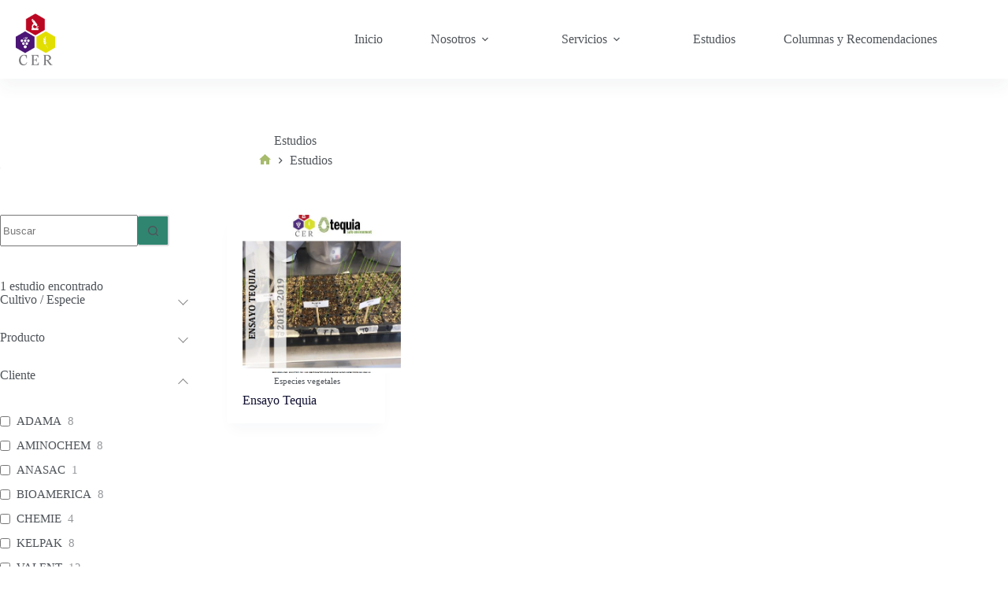

--- FILE ---
content_type: text/html; charset=UTF-8
request_url: https://ceresearch.com/estudios/?_client=tequia
body_size: 28179
content:
<!doctype html>
<html lang="es">
<head>
	
	<meta charset="UTF-8">
	<meta name="viewport" content="width=device-width, initial-scale=1, maximum-scale=5, viewport-fit=cover">
	<link rel="profile" href="https://gmpg.org/xfn/11">

	<meta name='robots' content='index, follow, max-image-preview:large, max-snippet:-1, max-video-preview:-1' />
<meta name="robots" content="noindex, nofollow">

	<!-- This site is optimized with the Yoast SEO plugin v26.7 - https://yoast.com/wordpress/plugins/seo/ -->
	<title>Estudios archivo - Centro de Investigación y Desarrollo Agrícola - CER</title>
	<link rel="canonical" href="https://ceresearch.com/estudios/" />
	<meta property="og:locale" content="es_ES" />
	<meta property="og:type" content="website" />
	<meta property="og:title" content="Estudios archivo - Centro de Investigación y Desarrollo Agrícola - CER" />
	<meta property="og:url" content="https://ceresearch.com/estudios/" />
	<meta property="og:site_name" content="Centro de Investigación y Desarrollo Agrícola - CER" />
	<meta name="twitter:card" content="summary_large_image" />
	<script type="application/ld+json" class="yoast-schema-graph">{"@context":"https://schema.org","@graph":[{"@type":"CollectionPage","@id":"https://ceresearch.com/estudios/","url":"https://ceresearch.com/estudios/","name":"Estudios archivo - Centro de Investigación y Desarrollo Agrícola - CER","isPartOf":{"@id":"https://ceresearch.com/#website"},"primaryImageOfPage":{"@id":"https://ceresearch.com/estudios/#primaryimage"},"image":{"@id":"https://ceresearch.com/estudios/#primaryimage"},"thumbnailUrl":"https://ceresearch.com/wp-content/uploads/2022/08/Producto_-TCAS-4d90d2da76ae6cd32f596367371f2c22.jpg","breadcrumb":{"@id":"https://ceresearch.com/estudios/#breadcrumb"},"inLanguage":"es"},{"@type":"ImageObject","inLanguage":"es","@id":"https://ceresearch.com/estudios/#primaryimage","url":"https://ceresearch.com/wp-content/uploads/2022/08/Producto_-TCAS-4d90d2da76ae6cd32f596367371f2c22.jpg","contentUrl":"https://ceresearch.com/wp-content/uploads/2022/08/Producto_-TCAS-4d90d2da76ae6cd32f596367371f2c22.jpg","width":455,"height":496},{"@type":"BreadcrumbList","@id":"https://ceresearch.com/estudios/#breadcrumb","itemListElement":[{"@type":"ListItem","position":1,"name":"Portada","item":"https://ceresearch.com/"},{"@type":"ListItem","position":2,"name":"Estudios"}]},{"@type":"WebSite","@id":"https://ceresearch.com/#website","url":"https://ceresearch.com/","name":"Centro de Investigación y Desarrollo Agrícola - CER","description":"Rengo, VI Región","publisher":{"@id":"https://ceresearch.com/#organization"},"potentialAction":[{"@type":"SearchAction","target":{"@type":"EntryPoint","urlTemplate":"https://ceresearch.com/?s={search_term_string}"},"query-input":{"@type":"PropertyValueSpecification","valueRequired":true,"valueName":"search_term_string"}}],"inLanguage":"es"},{"@type":"Organization","@id":"https://ceresearch.com/#organization","name":"Centro de Investigación y Desarrollo Agrícola - CER","url":"https://ceresearch.com/","logo":{"@type":"ImageObject","inLanguage":"es","@id":"https://ceresearch.com/#/schema/logo/image/","url":"https://ceresearch.com/wp-content/uploads/2022/07/logo-top-fijo.png","contentUrl":"https://ceresearch.com/wp-content/uploads/2022/07/logo-top-fijo.png","width":300,"height":394,"caption":"Centro de Investigación y Desarrollo Agrícola - CER"},"image":{"@id":"https://ceresearch.com/#/schema/logo/image/"}}]}</script>
	<!-- / Yoast SEO plugin. -->


<link rel='dns-prefetch' href='//fonts.googleapis.com' />
<link rel='dns-prefetch' href='//use.fontawesome.com' />
<link rel="alternate" type="application/rss+xml" title="Centro de Investigación y Desarrollo Agrícola - CER &raquo; Feed" href="https://ceresearch.com/feed/" />
<link rel="alternate" type="application/rss+xml" title="Centro de Investigación y Desarrollo Agrícola - CER &raquo; Feed de los comentarios" href="https://ceresearch.com/comments/feed/" />
<link rel="alternate" type="application/rss+xml" title="Centro de Investigación y Desarrollo Agrícola - CER &raquo; Estudios Feed" href="https://ceresearch.com/estudios/feed/" />
		<!-- This site uses the Google Analytics by MonsterInsights plugin v9.9.0 - Using Analytics tracking - https://www.monsterinsights.com/ -->
							<script src="//www.googletagmanager.com/gtag/js?id=G-EYVSGK98ZJ"  data-cfasync="false" data-wpfc-render="false" async></script>
			<script data-cfasync="false" data-wpfc-render="false">
				var mi_version = '9.9.0';
				var mi_track_user = true;
				var mi_no_track_reason = '';
								var MonsterInsightsDefaultLocations = {"page_location":"https:\/\/ceresearch.com\/estudios\/?_client=tequia"};
								if ( typeof MonsterInsightsPrivacyGuardFilter === 'function' ) {
					var MonsterInsightsLocations = (typeof MonsterInsightsExcludeQuery === 'object') ? MonsterInsightsPrivacyGuardFilter( MonsterInsightsExcludeQuery ) : MonsterInsightsPrivacyGuardFilter( MonsterInsightsDefaultLocations );
				} else {
					var MonsterInsightsLocations = (typeof MonsterInsightsExcludeQuery === 'object') ? MonsterInsightsExcludeQuery : MonsterInsightsDefaultLocations;
				}

								var disableStrs = [
										'ga-disable-G-EYVSGK98ZJ',
									];

				/* Function to detect opted out users */
				function __gtagTrackerIsOptedOut() {
					for (var index = 0; index < disableStrs.length; index++) {
						if (document.cookie.indexOf(disableStrs[index] + '=true') > -1) {
							return true;
						}
					}

					return false;
				}

				/* Disable tracking if the opt-out cookie exists. */
				if (__gtagTrackerIsOptedOut()) {
					for (var index = 0; index < disableStrs.length; index++) {
						window[disableStrs[index]] = true;
					}
				}

				/* Opt-out function */
				function __gtagTrackerOptout() {
					for (var index = 0; index < disableStrs.length; index++) {
						document.cookie = disableStrs[index] + '=true; expires=Thu, 31 Dec 2099 23:59:59 UTC; path=/';
						window[disableStrs[index]] = true;
					}
				}

				if ('undefined' === typeof gaOptout) {
					function gaOptout() {
						__gtagTrackerOptout();
					}
				}
								window.dataLayer = window.dataLayer || [];

				window.MonsterInsightsDualTracker = {
					helpers: {},
					trackers: {},
				};
				if (mi_track_user) {
					function __gtagDataLayer() {
						dataLayer.push(arguments);
					}

					function __gtagTracker(type, name, parameters) {
						if (!parameters) {
							parameters = {};
						}

						if (parameters.send_to) {
							__gtagDataLayer.apply(null, arguments);
							return;
						}

						if (type === 'event') {
														parameters.send_to = monsterinsights_frontend.v4_id;
							var hookName = name;
							if (typeof parameters['event_category'] !== 'undefined') {
								hookName = parameters['event_category'] + ':' + name;
							}

							if (typeof MonsterInsightsDualTracker.trackers[hookName] !== 'undefined') {
								MonsterInsightsDualTracker.trackers[hookName](parameters);
							} else {
								__gtagDataLayer('event', name, parameters);
							}
							
						} else {
							__gtagDataLayer.apply(null, arguments);
						}
					}

					__gtagTracker('js', new Date());
					__gtagTracker('set', {
						'developer_id.dZGIzZG': true,
											});
					if ( MonsterInsightsLocations.page_location ) {
						__gtagTracker('set', MonsterInsightsLocations);
					}
										__gtagTracker('config', 'G-EYVSGK98ZJ', {"forceSSL":"true","link_attribution":"true"} );
										window.gtag = __gtagTracker;										(function () {
						/* https://developers.google.com/analytics/devguides/collection/analyticsjs/ */
						/* ga and __gaTracker compatibility shim. */
						var noopfn = function () {
							return null;
						};
						var newtracker = function () {
							return new Tracker();
						};
						var Tracker = function () {
							return null;
						};
						var p = Tracker.prototype;
						p.get = noopfn;
						p.set = noopfn;
						p.send = function () {
							var args = Array.prototype.slice.call(arguments);
							args.unshift('send');
							__gaTracker.apply(null, args);
						};
						var __gaTracker = function () {
							var len = arguments.length;
							if (len === 0) {
								return;
							}
							var f = arguments[len - 1];
							if (typeof f !== 'object' || f === null || typeof f.hitCallback !== 'function') {
								if ('send' === arguments[0]) {
									var hitConverted, hitObject = false, action;
									if ('event' === arguments[1]) {
										if ('undefined' !== typeof arguments[3]) {
											hitObject = {
												'eventAction': arguments[3],
												'eventCategory': arguments[2],
												'eventLabel': arguments[4],
												'value': arguments[5] ? arguments[5] : 1,
											}
										}
									}
									if ('pageview' === arguments[1]) {
										if ('undefined' !== typeof arguments[2]) {
											hitObject = {
												'eventAction': 'page_view',
												'page_path': arguments[2],
											}
										}
									}
									if (typeof arguments[2] === 'object') {
										hitObject = arguments[2];
									}
									if (typeof arguments[5] === 'object') {
										Object.assign(hitObject, arguments[5]);
									}
									if ('undefined' !== typeof arguments[1].hitType) {
										hitObject = arguments[1];
										if ('pageview' === hitObject.hitType) {
											hitObject.eventAction = 'page_view';
										}
									}
									if (hitObject) {
										action = 'timing' === arguments[1].hitType ? 'timing_complete' : hitObject.eventAction;
										hitConverted = mapArgs(hitObject);
										__gtagTracker('event', action, hitConverted);
									}
								}
								return;
							}

							function mapArgs(args) {
								var arg, hit = {};
								var gaMap = {
									'eventCategory': 'event_category',
									'eventAction': 'event_action',
									'eventLabel': 'event_label',
									'eventValue': 'event_value',
									'nonInteraction': 'non_interaction',
									'timingCategory': 'event_category',
									'timingVar': 'name',
									'timingValue': 'value',
									'timingLabel': 'event_label',
									'page': 'page_path',
									'location': 'page_location',
									'title': 'page_title',
									'referrer' : 'page_referrer',
								};
								for (arg in args) {
																		if (!(!args.hasOwnProperty(arg) || !gaMap.hasOwnProperty(arg))) {
										hit[gaMap[arg]] = args[arg];
									} else {
										hit[arg] = args[arg];
									}
								}
								return hit;
							}

							try {
								f.hitCallback();
							} catch (ex) {
							}
						};
						__gaTracker.create = newtracker;
						__gaTracker.getByName = newtracker;
						__gaTracker.getAll = function () {
							return [];
						};
						__gaTracker.remove = noopfn;
						__gaTracker.loaded = true;
						window['__gaTracker'] = __gaTracker;
					})();
									} else {
										console.log("");
					(function () {
						function __gtagTracker() {
							return null;
						}

						window['__gtagTracker'] = __gtagTracker;
						window['gtag'] = __gtagTracker;
					})();
									}
			</script>
			
							<!-- / Google Analytics by MonsterInsights -->
		<style id='wp-img-auto-sizes-contain-inline-css'>
img:is([sizes=auto i],[sizes^="auto," i]){contain-intrinsic-size:3000px 1500px}
/*# sourceURL=wp-img-auto-sizes-contain-inline-css */
</style>
<link rel='stylesheet' id='blocksy-dynamic-global-css' href='https://ceresearch.com/wp-content/uploads/blocksy/css/global.css?ver=83453' media='all' />
<link rel='stylesheet' id='wp-block-library-css' href='https://ceresearch.com/wp-includes/css/dist/block-library/style.min.css?ver=6.9' media='all' />
<style id='wp-block-paragraph-inline-css'>
.is-small-text{font-size:.875em}.is-regular-text{font-size:1em}.is-large-text{font-size:2.25em}.is-larger-text{font-size:3em}.has-drop-cap:not(:focus):first-letter{float:left;font-size:8.4em;font-style:normal;font-weight:100;line-height:.68;margin:.05em .1em 0 0;text-transform:uppercase}body.rtl .has-drop-cap:not(:focus):first-letter{float:none;margin-left:.1em}p.has-drop-cap.has-background{overflow:hidden}:root :where(p.has-background){padding:1.25em 2.375em}:where(p.has-text-color:not(.has-link-color)) a{color:inherit}p.has-text-align-left[style*="writing-mode:vertical-lr"],p.has-text-align-right[style*="writing-mode:vertical-rl"]{rotate:180deg}
/*# sourceURL=https://ceresearch.com/wp-includes/blocks/paragraph/style.min.css */
</style>
<style id='global-styles-inline-css'>
:root{--wp--preset--aspect-ratio--square: 1;--wp--preset--aspect-ratio--4-3: 4/3;--wp--preset--aspect-ratio--3-4: 3/4;--wp--preset--aspect-ratio--3-2: 3/2;--wp--preset--aspect-ratio--2-3: 2/3;--wp--preset--aspect-ratio--16-9: 16/9;--wp--preset--aspect-ratio--9-16: 9/16;--wp--preset--color--black: #000000;--wp--preset--color--cyan-bluish-gray: #abb8c3;--wp--preset--color--white: #ffffff;--wp--preset--color--pale-pink: #f78da7;--wp--preset--color--vivid-red: #cf2e2e;--wp--preset--color--luminous-vivid-orange: #ff6900;--wp--preset--color--luminous-vivid-amber: #fcb900;--wp--preset--color--light-green-cyan: #7bdcb5;--wp--preset--color--vivid-green-cyan: #00d084;--wp--preset--color--pale-cyan-blue: #8ed1fc;--wp--preset--color--vivid-cyan-blue: #0693e3;--wp--preset--color--vivid-purple: #9b51e0;--wp--preset--color--palette-color-1: var(--theme-palette-color-1, #308570);--wp--preset--color--palette-color-2: var(--theme-palette-color-2, #A7BB6C);--wp--preset--color--palette-color-3: var(--theme-palette-color-3, #4F5459);--wp--preset--color--palette-color-4: var(--theme-palette-color-4, #0f0f30);--wp--preset--color--palette-color-5: var(--theme-palette-color-5, #DFDFE2);--wp--preset--color--palette-color-6: var(--theme-palette-color-6, #F4F4F5);--wp--preset--color--palette-color-7: var(--theme-palette-color-7, #FBFBFB);--wp--preset--color--palette-color-8: var(--theme-palette-color-8, #ffffff);--wp--preset--gradient--vivid-cyan-blue-to-vivid-purple: linear-gradient(135deg,rgb(6,147,227) 0%,rgb(155,81,224) 100%);--wp--preset--gradient--light-green-cyan-to-vivid-green-cyan: linear-gradient(135deg,rgb(122,220,180) 0%,rgb(0,208,130) 100%);--wp--preset--gradient--luminous-vivid-amber-to-luminous-vivid-orange: linear-gradient(135deg,rgb(252,185,0) 0%,rgb(255,105,0) 100%);--wp--preset--gradient--luminous-vivid-orange-to-vivid-red: linear-gradient(135deg,rgb(255,105,0) 0%,rgb(207,46,46) 100%);--wp--preset--gradient--very-light-gray-to-cyan-bluish-gray: linear-gradient(135deg,rgb(238,238,238) 0%,rgb(169,184,195) 100%);--wp--preset--gradient--cool-to-warm-spectrum: linear-gradient(135deg,rgb(74,234,220) 0%,rgb(151,120,209) 20%,rgb(207,42,186) 40%,rgb(238,44,130) 60%,rgb(251,105,98) 80%,rgb(254,248,76) 100%);--wp--preset--gradient--blush-light-purple: linear-gradient(135deg,rgb(255,206,236) 0%,rgb(152,150,240) 100%);--wp--preset--gradient--blush-bordeaux: linear-gradient(135deg,rgb(254,205,165) 0%,rgb(254,45,45) 50%,rgb(107,0,62) 100%);--wp--preset--gradient--luminous-dusk: linear-gradient(135deg,rgb(255,203,112) 0%,rgb(199,81,192) 50%,rgb(65,88,208) 100%);--wp--preset--gradient--pale-ocean: linear-gradient(135deg,rgb(255,245,203) 0%,rgb(182,227,212) 50%,rgb(51,167,181) 100%);--wp--preset--gradient--electric-grass: linear-gradient(135deg,rgb(202,248,128) 0%,rgb(113,206,126) 100%);--wp--preset--gradient--midnight: linear-gradient(135deg,rgb(2,3,129) 0%,rgb(40,116,252) 100%);--wp--preset--gradient--juicy-peach: linear-gradient(to right, #ffecd2 0%, #fcb69f 100%);--wp--preset--gradient--young-passion: linear-gradient(to right, #ff8177 0%, #ff867a 0%, #ff8c7f 21%, #f99185 52%, #cf556c 78%, #b12a5b 100%);--wp--preset--gradient--true-sunset: linear-gradient(to right, #fa709a 0%, #fee140 100%);--wp--preset--gradient--morpheus-den: linear-gradient(to top, #30cfd0 0%, #330867 100%);--wp--preset--gradient--plum-plate: linear-gradient(135deg, #667eea 0%, #764ba2 100%);--wp--preset--gradient--aqua-splash: linear-gradient(15deg, #13547a 0%, #80d0c7 100%);--wp--preset--gradient--love-kiss: linear-gradient(to top, #ff0844 0%, #ffb199 100%);--wp--preset--gradient--new-retrowave: linear-gradient(to top, #3b41c5 0%, #a981bb 49%, #ffc8a9 100%);--wp--preset--gradient--plum-bath: linear-gradient(to top, #cc208e 0%, #6713d2 100%);--wp--preset--gradient--high-flight: linear-gradient(to right, #0acffe 0%, #495aff 100%);--wp--preset--gradient--teen-party: linear-gradient(-225deg, #FF057C 0%, #8D0B93 50%, #321575 100%);--wp--preset--gradient--fabled-sunset: linear-gradient(-225deg, #231557 0%, #44107A 29%, #FF1361 67%, #FFF800 100%);--wp--preset--gradient--arielle-smile: radial-gradient(circle 248px at center, #16d9e3 0%, #30c7ec 47%, #46aef7 100%);--wp--preset--gradient--itmeo-branding: linear-gradient(180deg, #2af598 0%, #009efd 100%);--wp--preset--gradient--deep-blue: linear-gradient(to right, #6a11cb 0%, #2575fc 100%);--wp--preset--gradient--strong-bliss: linear-gradient(to right, #f78ca0 0%, #f9748f 19%, #fd868c 60%, #fe9a8b 100%);--wp--preset--gradient--sweet-period: linear-gradient(to top, #3f51b1 0%, #5a55ae 13%, #7b5fac 25%, #8f6aae 38%, #a86aa4 50%, #cc6b8e 62%, #f18271 75%, #f3a469 87%, #f7c978 100%);--wp--preset--gradient--purple-division: linear-gradient(to top, #7028e4 0%, #e5b2ca 100%);--wp--preset--gradient--cold-evening: linear-gradient(to top, #0c3483 0%, #a2b6df 100%, #6b8cce 100%, #a2b6df 100%);--wp--preset--gradient--mountain-rock: linear-gradient(to right, #868f96 0%, #596164 100%);--wp--preset--gradient--desert-hump: linear-gradient(to top, #c79081 0%, #dfa579 100%);--wp--preset--gradient--ethernal-constance: linear-gradient(to top, #09203f 0%, #537895 100%);--wp--preset--gradient--happy-memories: linear-gradient(-60deg, #ff5858 0%, #f09819 100%);--wp--preset--gradient--grown-early: linear-gradient(to top, #0ba360 0%, #3cba92 100%);--wp--preset--gradient--morning-salad: linear-gradient(-225deg, #B7F8DB 0%, #50A7C2 100%);--wp--preset--gradient--night-call: linear-gradient(-225deg, #AC32E4 0%, #7918F2 48%, #4801FF 100%);--wp--preset--gradient--mind-crawl: linear-gradient(-225deg, #473B7B 0%, #3584A7 51%, #30D2BE 100%);--wp--preset--gradient--angel-care: linear-gradient(-225deg, #FFE29F 0%, #FFA99F 48%, #FF719A 100%);--wp--preset--gradient--juicy-cake: linear-gradient(to top, #e14fad 0%, #f9d423 100%);--wp--preset--gradient--rich-metal: linear-gradient(to right, #d7d2cc 0%, #304352 100%);--wp--preset--gradient--mole-hall: linear-gradient(-20deg, #616161 0%, #9bc5c3 100%);--wp--preset--gradient--cloudy-knoxville: linear-gradient(120deg, #fdfbfb 0%, #ebedee 100%);--wp--preset--gradient--soft-grass: linear-gradient(to top, #c1dfc4 0%, #deecdd 100%);--wp--preset--gradient--saint-petersburg: linear-gradient(135deg, #f5f7fa 0%, #c3cfe2 100%);--wp--preset--gradient--everlasting-sky: linear-gradient(135deg, #fdfcfb 0%, #e2d1c3 100%);--wp--preset--gradient--kind-steel: linear-gradient(-20deg, #e9defa 0%, #fbfcdb 100%);--wp--preset--gradient--over-sun: linear-gradient(60deg, #abecd6 0%, #fbed96 100%);--wp--preset--gradient--premium-white: linear-gradient(to top, #d5d4d0 0%, #d5d4d0 1%, #eeeeec 31%, #efeeec 75%, #e9e9e7 100%);--wp--preset--gradient--clean-mirror: linear-gradient(45deg, #93a5cf 0%, #e4efe9 100%);--wp--preset--gradient--wild-apple: linear-gradient(to top, #d299c2 0%, #fef9d7 100%);--wp--preset--gradient--snow-again: linear-gradient(to top, #e6e9f0 0%, #eef1f5 100%);--wp--preset--gradient--confident-cloud: linear-gradient(to top, #dad4ec 0%, #dad4ec 1%, #f3e7e9 100%);--wp--preset--gradient--glass-water: linear-gradient(to top, #dfe9f3 0%, white 100%);--wp--preset--gradient--perfect-white: linear-gradient(-225deg, #E3FDF5 0%, #FFE6FA 100%);--wp--preset--font-size--small: 13px;--wp--preset--font-size--medium: 20px;--wp--preset--font-size--large: clamp(22px, 1.375rem + ((1vw - 3.2px) * 0.625), 30px);--wp--preset--font-size--x-large: clamp(30px, 1.875rem + ((1vw - 3.2px) * 1.563), 50px);--wp--preset--font-size--xx-large: clamp(45px, 2.813rem + ((1vw - 3.2px) * 2.734), 80px);--wp--preset--spacing--20: 0.44rem;--wp--preset--spacing--30: 0.67rem;--wp--preset--spacing--40: 1rem;--wp--preset--spacing--50: 1.5rem;--wp--preset--spacing--60: 2.25rem;--wp--preset--spacing--70: 3.38rem;--wp--preset--spacing--80: 5.06rem;--wp--preset--shadow--natural: 6px 6px 9px rgba(0, 0, 0, 0.2);--wp--preset--shadow--deep: 12px 12px 50px rgba(0, 0, 0, 0.4);--wp--preset--shadow--sharp: 6px 6px 0px rgba(0, 0, 0, 0.2);--wp--preset--shadow--outlined: 6px 6px 0px -3px rgb(255, 255, 255), 6px 6px rgb(0, 0, 0);--wp--preset--shadow--crisp: 6px 6px 0px rgb(0, 0, 0);}:root { --wp--style--global--content-size: var(--theme-block-max-width);--wp--style--global--wide-size: var(--theme-block-wide-max-width); }:where(body) { margin: 0; }.wp-site-blocks > .alignleft { float: left; margin-right: 2em; }.wp-site-blocks > .alignright { float: right; margin-left: 2em; }.wp-site-blocks > .aligncenter { justify-content: center; margin-left: auto; margin-right: auto; }:where(.wp-site-blocks) > * { margin-block-start: var(--theme-content-spacing); margin-block-end: 0; }:where(.wp-site-blocks) > :first-child { margin-block-start: 0; }:where(.wp-site-blocks) > :last-child { margin-block-end: 0; }:root { --wp--style--block-gap: var(--theme-content-spacing); }:root :where(.is-layout-flow) > :first-child{margin-block-start: 0;}:root :where(.is-layout-flow) > :last-child{margin-block-end: 0;}:root :where(.is-layout-flow) > *{margin-block-start: var(--theme-content-spacing);margin-block-end: 0;}:root :where(.is-layout-constrained) > :first-child{margin-block-start: 0;}:root :where(.is-layout-constrained) > :last-child{margin-block-end: 0;}:root :where(.is-layout-constrained) > *{margin-block-start: var(--theme-content-spacing);margin-block-end: 0;}:root :where(.is-layout-flex){gap: var(--theme-content-spacing);}:root :where(.is-layout-grid){gap: var(--theme-content-spacing);}.is-layout-flow > .alignleft{float: left;margin-inline-start: 0;margin-inline-end: 2em;}.is-layout-flow > .alignright{float: right;margin-inline-start: 2em;margin-inline-end: 0;}.is-layout-flow > .aligncenter{margin-left: auto !important;margin-right: auto !important;}.is-layout-constrained > .alignleft{float: left;margin-inline-start: 0;margin-inline-end: 2em;}.is-layout-constrained > .alignright{float: right;margin-inline-start: 2em;margin-inline-end: 0;}.is-layout-constrained > .aligncenter{margin-left: auto !important;margin-right: auto !important;}.is-layout-constrained > :where(:not(.alignleft):not(.alignright):not(.alignfull)){max-width: var(--wp--style--global--content-size);margin-left: auto !important;margin-right: auto !important;}.is-layout-constrained > .alignwide{max-width: var(--wp--style--global--wide-size);}body .is-layout-flex{display: flex;}.is-layout-flex{flex-wrap: wrap;align-items: center;}.is-layout-flex > :is(*, div){margin: 0;}body .is-layout-grid{display: grid;}.is-layout-grid > :is(*, div){margin: 0;}body{padding-top: 0px;padding-right: 0px;padding-bottom: 0px;padding-left: 0px;}:root :where(.wp-element-button, .wp-block-button__link){font-style: inherit;font-weight: inherit;letter-spacing: inherit;text-transform: inherit;}.has-black-color{color: var(--wp--preset--color--black) !important;}.has-cyan-bluish-gray-color{color: var(--wp--preset--color--cyan-bluish-gray) !important;}.has-white-color{color: var(--wp--preset--color--white) !important;}.has-pale-pink-color{color: var(--wp--preset--color--pale-pink) !important;}.has-vivid-red-color{color: var(--wp--preset--color--vivid-red) !important;}.has-luminous-vivid-orange-color{color: var(--wp--preset--color--luminous-vivid-orange) !important;}.has-luminous-vivid-amber-color{color: var(--wp--preset--color--luminous-vivid-amber) !important;}.has-light-green-cyan-color{color: var(--wp--preset--color--light-green-cyan) !important;}.has-vivid-green-cyan-color{color: var(--wp--preset--color--vivid-green-cyan) !important;}.has-pale-cyan-blue-color{color: var(--wp--preset--color--pale-cyan-blue) !important;}.has-vivid-cyan-blue-color{color: var(--wp--preset--color--vivid-cyan-blue) !important;}.has-vivid-purple-color{color: var(--wp--preset--color--vivid-purple) !important;}.has-palette-color-1-color{color: var(--wp--preset--color--palette-color-1) !important;}.has-palette-color-2-color{color: var(--wp--preset--color--palette-color-2) !important;}.has-palette-color-3-color{color: var(--wp--preset--color--palette-color-3) !important;}.has-palette-color-4-color{color: var(--wp--preset--color--palette-color-4) !important;}.has-palette-color-5-color{color: var(--wp--preset--color--palette-color-5) !important;}.has-palette-color-6-color{color: var(--wp--preset--color--palette-color-6) !important;}.has-palette-color-7-color{color: var(--wp--preset--color--palette-color-7) !important;}.has-palette-color-8-color{color: var(--wp--preset--color--palette-color-8) !important;}.has-black-background-color{background-color: var(--wp--preset--color--black) !important;}.has-cyan-bluish-gray-background-color{background-color: var(--wp--preset--color--cyan-bluish-gray) !important;}.has-white-background-color{background-color: var(--wp--preset--color--white) !important;}.has-pale-pink-background-color{background-color: var(--wp--preset--color--pale-pink) !important;}.has-vivid-red-background-color{background-color: var(--wp--preset--color--vivid-red) !important;}.has-luminous-vivid-orange-background-color{background-color: var(--wp--preset--color--luminous-vivid-orange) !important;}.has-luminous-vivid-amber-background-color{background-color: var(--wp--preset--color--luminous-vivid-amber) !important;}.has-light-green-cyan-background-color{background-color: var(--wp--preset--color--light-green-cyan) !important;}.has-vivid-green-cyan-background-color{background-color: var(--wp--preset--color--vivid-green-cyan) !important;}.has-pale-cyan-blue-background-color{background-color: var(--wp--preset--color--pale-cyan-blue) !important;}.has-vivid-cyan-blue-background-color{background-color: var(--wp--preset--color--vivid-cyan-blue) !important;}.has-vivid-purple-background-color{background-color: var(--wp--preset--color--vivid-purple) !important;}.has-palette-color-1-background-color{background-color: var(--wp--preset--color--palette-color-1) !important;}.has-palette-color-2-background-color{background-color: var(--wp--preset--color--palette-color-2) !important;}.has-palette-color-3-background-color{background-color: var(--wp--preset--color--palette-color-3) !important;}.has-palette-color-4-background-color{background-color: var(--wp--preset--color--palette-color-4) !important;}.has-palette-color-5-background-color{background-color: var(--wp--preset--color--palette-color-5) !important;}.has-palette-color-6-background-color{background-color: var(--wp--preset--color--palette-color-6) !important;}.has-palette-color-7-background-color{background-color: var(--wp--preset--color--palette-color-7) !important;}.has-palette-color-8-background-color{background-color: var(--wp--preset--color--palette-color-8) !important;}.has-black-border-color{border-color: var(--wp--preset--color--black) !important;}.has-cyan-bluish-gray-border-color{border-color: var(--wp--preset--color--cyan-bluish-gray) !important;}.has-white-border-color{border-color: var(--wp--preset--color--white) !important;}.has-pale-pink-border-color{border-color: var(--wp--preset--color--pale-pink) !important;}.has-vivid-red-border-color{border-color: var(--wp--preset--color--vivid-red) !important;}.has-luminous-vivid-orange-border-color{border-color: var(--wp--preset--color--luminous-vivid-orange) !important;}.has-luminous-vivid-amber-border-color{border-color: var(--wp--preset--color--luminous-vivid-amber) !important;}.has-light-green-cyan-border-color{border-color: var(--wp--preset--color--light-green-cyan) !important;}.has-vivid-green-cyan-border-color{border-color: var(--wp--preset--color--vivid-green-cyan) !important;}.has-pale-cyan-blue-border-color{border-color: var(--wp--preset--color--pale-cyan-blue) !important;}.has-vivid-cyan-blue-border-color{border-color: var(--wp--preset--color--vivid-cyan-blue) !important;}.has-vivid-purple-border-color{border-color: var(--wp--preset--color--vivid-purple) !important;}.has-palette-color-1-border-color{border-color: var(--wp--preset--color--palette-color-1) !important;}.has-palette-color-2-border-color{border-color: var(--wp--preset--color--palette-color-2) !important;}.has-palette-color-3-border-color{border-color: var(--wp--preset--color--palette-color-3) !important;}.has-palette-color-4-border-color{border-color: var(--wp--preset--color--palette-color-4) !important;}.has-palette-color-5-border-color{border-color: var(--wp--preset--color--palette-color-5) !important;}.has-palette-color-6-border-color{border-color: var(--wp--preset--color--palette-color-6) !important;}.has-palette-color-7-border-color{border-color: var(--wp--preset--color--palette-color-7) !important;}.has-palette-color-8-border-color{border-color: var(--wp--preset--color--palette-color-8) !important;}.has-vivid-cyan-blue-to-vivid-purple-gradient-background{background: var(--wp--preset--gradient--vivid-cyan-blue-to-vivid-purple) !important;}.has-light-green-cyan-to-vivid-green-cyan-gradient-background{background: var(--wp--preset--gradient--light-green-cyan-to-vivid-green-cyan) !important;}.has-luminous-vivid-amber-to-luminous-vivid-orange-gradient-background{background: var(--wp--preset--gradient--luminous-vivid-amber-to-luminous-vivid-orange) !important;}.has-luminous-vivid-orange-to-vivid-red-gradient-background{background: var(--wp--preset--gradient--luminous-vivid-orange-to-vivid-red) !important;}.has-very-light-gray-to-cyan-bluish-gray-gradient-background{background: var(--wp--preset--gradient--very-light-gray-to-cyan-bluish-gray) !important;}.has-cool-to-warm-spectrum-gradient-background{background: var(--wp--preset--gradient--cool-to-warm-spectrum) !important;}.has-blush-light-purple-gradient-background{background: var(--wp--preset--gradient--blush-light-purple) !important;}.has-blush-bordeaux-gradient-background{background: var(--wp--preset--gradient--blush-bordeaux) !important;}.has-luminous-dusk-gradient-background{background: var(--wp--preset--gradient--luminous-dusk) !important;}.has-pale-ocean-gradient-background{background: var(--wp--preset--gradient--pale-ocean) !important;}.has-electric-grass-gradient-background{background: var(--wp--preset--gradient--electric-grass) !important;}.has-midnight-gradient-background{background: var(--wp--preset--gradient--midnight) !important;}.has-juicy-peach-gradient-background{background: var(--wp--preset--gradient--juicy-peach) !important;}.has-young-passion-gradient-background{background: var(--wp--preset--gradient--young-passion) !important;}.has-true-sunset-gradient-background{background: var(--wp--preset--gradient--true-sunset) !important;}.has-morpheus-den-gradient-background{background: var(--wp--preset--gradient--morpheus-den) !important;}.has-plum-plate-gradient-background{background: var(--wp--preset--gradient--plum-plate) !important;}.has-aqua-splash-gradient-background{background: var(--wp--preset--gradient--aqua-splash) !important;}.has-love-kiss-gradient-background{background: var(--wp--preset--gradient--love-kiss) !important;}.has-new-retrowave-gradient-background{background: var(--wp--preset--gradient--new-retrowave) !important;}.has-plum-bath-gradient-background{background: var(--wp--preset--gradient--plum-bath) !important;}.has-high-flight-gradient-background{background: var(--wp--preset--gradient--high-flight) !important;}.has-teen-party-gradient-background{background: var(--wp--preset--gradient--teen-party) !important;}.has-fabled-sunset-gradient-background{background: var(--wp--preset--gradient--fabled-sunset) !important;}.has-arielle-smile-gradient-background{background: var(--wp--preset--gradient--arielle-smile) !important;}.has-itmeo-branding-gradient-background{background: var(--wp--preset--gradient--itmeo-branding) !important;}.has-deep-blue-gradient-background{background: var(--wp--preset--gradient--deep-blue) !important;}.has-strong-bliss-gradient-background{background: var(--wp--preset--gradient--strong-bliss) !important;}.has-sweet-period-gradient-background{background: var(--wp--preset--gradient--sweet-period) !important;}.has-purple-division-gradient-background{background: var(--wp--preset--gradient--purple-division) !important;}.has-cold-evening-gradient-background{background: var(--wp--preset--gradient--cold-evening) !important;}.has-mountain-rock-gradient-background{background: var(--wp--preset--gradient--mountain-rock) !important;}.has-desert-hump-gradient-background{background: var(--wp--preset--gradient--desert-hump) !important;}.has-ethernal-constance-gradient-background{background: var(--wp--preset--gradient--ethernal-constance) !important;}.has-happy-memories-gradient-background{background: var(--wp--preset--gradient--happy-memories) !important;}.has-grown-early-gradient-background{background: var(--wp--preset--gradient--grown-early) !important;}.has-morning-salad-gradient-background{background: var(--wp--preset--gradient--morning-salad) !important;}.has-night-call-gradient-background{background: var(--wp--preset--gradient--night-call) !important;}.has-mind-crawl-gradient-background{background: var(--wp--preset--gradient--mind-crawl) !important;}.has-angel-care-gradient-background{background: var(--wp--preset--gradient--angel-care) !important;}.has-juicy-cake-gradient-background{background: var(--wp--preset--gradient--juicy-cake) !important;}.has-rich-metal-gradient-background{background: var(--wp--preset--gradient--rich-metal) !important;}.has-mole-hall-gradient-background{background: var(--wp--preset--gradient--mole-hall) !important;}.has-cloudy-knoxville-gradient-background{background: var(--wp--preset--gradient--cloudy-knoxville) !important;}.has-soft-grass-gradient-background{background: var(--wp--preset--gradient--soft-grass) !important;}.has-saint-petersburg-gradient-background{background: var(--wp--preset--gradient--saint-petersburg) !important;}.has-everlasting-sky-gradient-background{background: var(--wp--preset--gradient--everlasting-sky) !important;}.has-kind-steel-gradient-background{background: var(--wp--preset--gradient--kind-steel) !important;}.has-over-sun-gradient-background{background: var(--wp--preset--gradient--over-sun) !important;}.has-premium-white-gradient-background{background: var(--wp--preset--gradient--premium-white) !important;}.has-clean-mirror-gradient-background{background: var(--wp--preset--gradient--clean-mirror) !important;}.has-wild-apple-gradient-background{background: var(--wp--preset--gradient--wild-apple) !important;}.has-snow-again-gradient-background{background: var(--wp--preset--gradient--snow-again) !important;}.has-confident-cloud-gradient-background{background: var(--wp--preset--gradient--confident-cloud) !important;}.has-glass-water-gradient-background{background: var(--wp--preset--gradient--glass-water) !important;}.has-perfect-white-gradient-background{background: var(--wp--preset--gradient--perfect-white) !important;}.has-small-font-size{font-size: var(--wp--preset--font-size--small) !important;}.has-medium-font-size{font-size: var(--wp--preset--font-size--medium) !important;}.has-large-font-size{font-size: var(--wp--preset--font-size--large) !important;}.has-x-large-font-size{font-size: var(--wp--preset--font-size--x-large) !important;}.has-xx-large-font-size{font-size: var(--wp--preset--font-size--xx-large) !important;}
/*# sourceURL=global-styles-inline-css */
</style>

<style id='font-awesome-svg-styles-default-inline-css'>
.svg-inline--fa {
  display: inline-block;
  height: 1em;
  overflow: visible;
  vertical-align: -.125em;
}
/*# sourceURL=font-awesome-svg-styles-default-inline-css */
</style>
<link rel='stylesheet' id='font-awesome-svg-styles-css' href='https://ceresearch.com/wp-content/uploads/font-awesome/v6.1.1/css/svg-with-js.css' media='all' />
<style id='font-awesome-svg-styles-inline-css'>
   .wp-block-font-awesome-icon svg::before,
   .wp-rich-text-font-awesome-icon svg::before {content: unset;}
/*# sourceURL=font-awesome-svg-styles-inline-css */
</style>
<link rel='stylesheet' id='parent-style-css' href='https://ceresearch.com/wp-content/themes/blocksy/style.css?ver=6.9' media='all' />
<link rel='stylesheet' id='blocksy-fonts-font-source-google-css' href='https://fonts.googleapis.com/css2?family=Lato:wght@400;500;600;700;800&#038;family=Roboto:wght@500;700&#038;display=swap' media='all' />
<link rel='stylesheet' id='ct-main-styles-css' href='https://ceresearch.com/wp-content/themes/blocksy/static/bundle/main.min.css?ver=2.1.18' media='all' />
<link rel='stylesheet' id='ct-page-title-styles-css' href='https://ceresearch.com/wp-content/themes/blocksy/static/bundle/page-title.min.css?ver=2.1.18' media='all' />
<link rel='stylesheet' id='ct-elementor-styles-css' href='https://ceresearch.com/wp-content/themes/blocksy/static/bundle/elementor-frontend.min.css?ver=2.1.18' media='all' />
<link rel='stylesheet' id='ct-sidebar-styles-css' href='https://ceresearch.com/wp-content/themes/blocksy/static/bundle/sidebar.min.css?ver=2.1.18' media='all' />
<link rel='stylesheet' id='ct-stackable-styles-css' href='https://ceresearch.com/wp-content/themes/blocksy/static/bundle/stackable.min.css?ver=2.1.18' media='all' />
<link rel='stylesheet' id='ct-wpforms-styles-css' href='https://ceresearch.com/wp-content/themes/blocksy/static/bundle/wpforms.min.css?ver=2.1.18' media='all' />
<link rel='stylesheet' id='font-awesome-official-css' href='https://use.fontawesome.com/releases/v6.1.1/css/all.css' media='all' integrity="sha384-/frq1SRXYH/bSyou/HUp/hib7RVN1TawQYja658FEOodR/FQBKVqT9Ol+Oz3Olq5" crossorigin="anonymous" />
<link rel='stylesheet' id='blocksy-ext-product-reviews-styles-css' href='https://ceresearch.com/wp-content/plugins/blocksy-companion/framework/extensions/product-reviews/static/bundle/main.min.css?ver=2.1.23' media='all' />
<link rel='stylesheet' id='ct-flexy-styles-css' href='https://ceresearch.com/wp-content/themes/blocksy/static/bundle/flexy.min.css?ver=2.1.18' media='all' />
<link rel='stylesheet' id='font-awesome-official-v4shim-css' href='https://use.fontawesome.com/releases/v6.1.1/css/v4-shims.css' media='all' integrity="sha384-4Jczmr1SlicmtiAiHGxwWtSzLJAS97HzJsKGqfC0JtZktLrPXIux1u6GJNVRRqiN" crossorigin="anonymous" />
<link rel='stylesheet' id='wpc-filter-everything-css' href='https://ceresearch.com/wp-content/plugins/filter-everything/assets/css/filter-everything.min.css?ver=1.9.1' media='all' />
<link rel='stylesheet' id='wpc-filter-everything-custom-css' href='https://ceresearch.com/wp-content/uploads/cache/filter-everything/06dba682bdb6398de7a0bec256fed12c.css?ver=6.9' media='all' />
<script src="https://ceresearch.com/wp-content/plugins/google-analytics-for-wordpress/assets/js/frontend-gtag.min.js?ver=9.9.0" id="monsterinsights-frontend-script-js" async data-wp-strategy="async"></script>
<script data-cfasync="false" data-wpfc-render="false" id='monsterinsights-frontend-script-js-extra'>var monsterinsights_frontend = {"js_events_tracking":"true","download_extensions":"doc,pdf,ppt,zip,xls,docx,pptx,xlsx","inbound_paths":"[{\"path\":\"\\\/go\\\/\",\"label\":\"affiliate\"},{\"path\":\"\\\/recommend\\\/\",\"label\":\"affiliate\"}]","home_url":"https:\/\/ceresearch.com","hash_tracking":"false","v4_id":"G-EYVSGK98ZJ"};</script>
<script src="https://ceresearch.com/wp-includes/js/jquery/jquery.min.js?ver=3.7.1" id="jquery-core-js"></script>
<script src="https://ceresearch.com/wp-includes/js/jquery/jquery-migrate.min.js?ver=3.4.1" id="jquery-migrate-js"></script>
<link rel="https://api.w.org/" href="https://ceresearch.com/wp-json/" /><link rel="EditURI" type="application/rsd+xml" title="RSD" href="https://ceresearch.com/xmlrpc.php?rsd" />
<meta name="generator" content="WordPress 6.9" />
<noscript><link rel='stylesheet' href='https://ceresearch.com/wp-content/themes/blocksy/static/bundle/no-scripts.min.css' type='text/css'></noscript>
<meta name="generator" content="Elementor 3.31.3; features: additional_custom_breakpoints, e_element_cache; settings: css_print_method-external, google_font-enabled, font_display-auto">
<style type="text/css" id="filter-everything-inline-css">.wpc-orderby-select{width:100%}.wpc-filters-open-button-container{display:none}.wpc-debug-message{padding:16px;font-size:14px;border:1px dashed #ccc;margin-bottom:20px}.wpc-debug-title{visibility:hidden}.wpc-button-inner,.wpc-chip-content{display:flex;align-items:center}.wpc-icon-html-wrapper{position:relative;margin-right:10px;top:2px}.wpc-icon-html-wrapper span{display:block;height:1px;width:18px;border-radius:3px;background:#2c2d33;margin-bottom:4px;position:relative}span.wpc-icon-line-1:after,span.wpc-icon-line-2:after,span.wpc-icon-line-3:after{content:"";display:block;width:3px;height:3px;border:1px solid #2c2d33;background-color:#fff;position:absolute;top:-2px;box-sizing:content-box}span.wpc-icon-line-3:after{border-radius:50%;left:2px}span.wpc-icon-line-1:after{border-radius:50%;left:5px}span.wpc-icon-line-2:after{border-radius:50%;left:12px}body .wpc-filters-open-button-container a.wpc-filters-open-widget,body .wpc-filters-open-button-container a.wpc-open-close-filters-button{display:inline-block;text-align:left;border:1px solid #2c2d33;border-radius:2px;line-height:1.5;padding:7px 12px;background-color:transparent;color:#2c2d33;box-sizing:border-box;text-decoration:none!important;font-weight:400;transition:none;position:relative}@media screen and (max-width:768px){.wpc_show_bottom_widget .wpc-filters-open-button-container,.wpc_show_open_close_button .wpc-filters-open-button-container{display:block}.wpc_show_bottom_widget .wpc-filters-open-button-container{margin-top:1em;margin-bottom:1em}}</style>
			<style>
				.e-con.e-parent:nth-of-type(n+4):not(.e-lazyloaded):not(.e-no-lazyload),
				.e-con.e-parent:nth-of-type(n+4):not(.e-lazyloaded):not(.e-no-lazyload) * {
					background-image: none !important;
				}
				@media screen and (max-height: 1024px) {
					.e-con.e-parent:nth-of-type(n+3):not(.e-lazyloaded):not(.e-no-lazyload),
					.e-con.e-parent:nth-of-type(n+3):not(.e-lazyloaded):not(.e-no-lazyload) * {
						background-image: none !important;
					}
				}
				@media screen and (max-height: 640px) {
					.e-con.e-parent:nth-of-type(n+2):not(.e-lazyloaded):not(.e-no-lazyload),
					.e-con.e-parent:nth-of-type(n+2):not(.e-lazyloaded):not(.e-no-lazyload) * {
						background-image: none !important;
					}
				}
			</style>
			<link rel="icon" href="https://ceresearch.com/wp-content/uploads/2022/08/cropped-favicon-32x32.png" sizes="32x32" />
<link rel="icon" href="https://ceresearch.com/wp-content/uploads/2022/08/cropped-favicon-192x192.png" sizes="192x192" />
<link rel="apple-touch-icon" href="https://ceresearch.com/wp-content/uploads/2022/08/cropped-favicon-180x180.png" />
<meta name="msapplication-TileImage" content="https://ceresearch.com/wp-content/uploads/2022/08/cropped-favicon-270x270.png" />
		<style id="wp-custom-css">
			/******Home*********/

.home section.elementor-section.home_carousel{
	background-color: #5e5e5e;
}

@media (min-width: 600px) {
	
[data-prefix="blog"].post_home .entries {
    --grid-template-columns: repeat(5, minmax(0, 1fr));
}
}


[data-prefix="blog"].post_home .entries h3{
	font-weight: 700;
	font-size: 18px;
	color: #4F5459;
}


[data-prefix="blog"].post_home .entries ul.entry-meta{
	padding-inline-start: 0px;
}


/****Footer*****/

@media (min-width: 764px) {
	footer.ct-footer [data-row="top"] .ct-container{
		padding-top: 50px !important;
		grid-template-columns: 100px 35% 55px 205px 28% !important;
	}
}
footer.ct-footer [data-row="top"] .ct-container [data-column="widget-area-4"] .textwidget{
	line-height: 30px;
}

footer.ct-footer [data-row="top"] .ct-container [data-column="widget-area-4"] .textwidget a:hover,
footer.ct-footer [data-row="top"] .ct-container [data-column="widget-area-6"] .textwidget a:hover{
	color: #A7BB6C;
}

footer.ct-footer [data-row="top"] .ct-container [data-column="widget-area-4"] .textwidget i,
footer.ct-footer [data-row="top"] .ct-container [data-column="widget-area-6"] .textwidget i{
	margin-right: 10px;
}


footer.ct-footer [data-row="top"] .ct-container [data-column="widget-area-5"]{
	text-align: left;
}

footer.ct-footer [data-row="middle"] .ct-container [data-column="widget-area-2"]{
	text-align: left;
}

h2.elementor-heading-title span{
	color: #308570;
}

/****Nosotros*****/
section.slide-proposito{
	background-color: #b1c47e !important;
}

section.slide-proposito h3{
	color: white;
}

section.section-area .area-card figure img{
	margin-top: -40px;
	    box-shadow: 0px 8px 16px -2px rgb(0 0 0 / 16%);
}

section.section-area .area-card .elementor-image-box-description{
	text-align: justify;
}

section.section-area .area-card, 
section.section-area .area-card .elementor-widget-container{
	height: 100%;
}

section.equipo-cards .elementor-col-20 .elementor-widget-wrap .elementor-widget-image-box,
section.equipo-cards .elementor-col-20 .elementor-widget-wrap .elementor-widget-container{
	height: 100%;
}

section.equipo-cards .asesores figure {
	display: grid;
}

section.equipo-cards .asesores figure img{
	justify-self: anchor-center;
}

section.equipo-cards .asesores .first figure img{
	width: 200px;
    object-fit: cover;
    height: 170px;
}

/******Servicios******/
.elementor-widget-container ul{
	padding-inline-start: 35px;
}

@media (max-width: 600px) {
  .elementor-widget-container ul{
		padding-inline-start: 5px;
	}
}

.elementor-widget-container ul li::marker{
	font-size: 18px;
	margin-right: 15px;
	content: '>';
}

.elementor-widget-container ul li span{
	margin-left: 12px;
}

/*****Estudios******/
.wpc-filters-section a.wpc-filters-submit-button{
	border-color: #A7BB6C;
	background-color: #A7BB6C;
	border-radius: 4px;
  color: #FFFFFF;
}

.wpc-filters-section a.wpc-filters-reset-button{
	border-color: #A7BB6C;
	background-color: #FFFFFF;
	border-radius: 4px;
  color: #A7BB6C;
}

.post-type-archive-estudios .ct-image-container img, .ct-image-container, .ct-image-container picture {
    object-position: var(--object-position, 50% -8%);
}


/*****Generales*******/
.entries article ul.entry-meta{
	margin-bottom: 8px !important;
	margin-top: 0px !important;
}

.entries article ul.entry-meta .meta-categories a{
	min-height: 20px;
	font-size: 11px;
}

nav[class*=menu] li[class*=current-menu-]>.ct-menu-link:hover {
   color: var(--linkHoverColor);
}
		</style>
			</head>


<body class="archive post-type-archive post-type-archive-estudios wp-custom-logo wp-embed-responsive wp-theme-blocksy wp-child-theme-blocksy-child stk--is-blocksy-theme wpc_show_open_close_button wpc_is_filter_request elementor-default elementor-kit-761 ct-elementor-default-template" data-link="type-2" data-prefix="estudios_archive" data-header="type-1:sticky" data-footer="type-1">

<a class="skip-link screen-reader-text" href="#main">Saltar al contenido</a><div class="ct-drawer-canvas" data-location="start"><div id="offcanvas" class="ct-panel ct-header" data-behaviour="right-side" role="dialog" aria-label="Panel fuera del lienzo emergente" inert=""><div class="ct-panel-inner">
		<div class="ct-panel-actions">
			
			<button class="ct-toggle-close" data-type="type-1" aria-label="Cerrar el cajón">
				<svg class="ct-icon" width="12" height="12" viewBox="0 0 15 15"><path d="M1 15a1 1 0 01-.71-.29 1 1 0 010-1.41l5.8-5.8-5.8-5.8A1 1 0 011.7.29l5.8 5.8 5.8-5.8a1 1 0 011.41 1.41l-5.8 5.8 5.8 5.8a1 1 0 01-1.41 1.41l-5.8-5.8-5.8 5.8A1 1 0 011 15z"/></svg>
			</button>
		</div>
		<div class="ct-panel-content" data-device="desktop"><div class="ct-panel-content-inner"></div></div><div class="ct-panel-content" data-device="mobile"><div class="ct-panel-content-inner">
<nav
	class="mobile-menu menu-container"
	data-id="mobile-menu" data-interaction="click" data-toggle-type="type-1" data-submenu-dots="yes"	aria-label="Mobile">

	<ul id="menu-mobile" class=""><li id="menu-item-1911" class="menu-item menu-item-type-post_type menu-item-object-page menu-item-home menu-item-1911"><a href="https://ceresearch.com/" class="ct-menu-link">Inicio</a></li>
<li id="menu-item-1909" class="menu-item menu-item-type-post_type menu-item-object-page menu-item-1909"><a href="https://ceresearch.com/servicios/" class="ct-menu-link">Servicios</a></li>
<li id="menu-item-1910" class="menu-item menu-item-type-post_type menu-item-object-page menu-item-1910"><a href="https://ceresearch.com/nosotros/" class="ct-menu-link">Nosotros</a></li>
<li id="menu-item-1912" class="menu-item menu-item-type-custom menu-item-object-custom menu-item-1912"><a href="https://ceresearch.com/estudios/" class="ct-menu-link">Estudios</a></li>
<li id="menu-item-1913" class="menu-item menu-item-type-post_type menu-item-object-page current_page_parent menu-item-1913"><a href="https://ceresearch.com/news/" class="ct-menu-link">Columnas y Recomendaciones</a></li>
</ul></nav>

</div></div></div></div></div>
<div id="main-container">
	<header id="header" class="ct-header" data-id="type-1" itemscope="" itemtype="https://schema.org/WPHeader"><div data-device="desktop"><div class="ct-sticky-container"><div data-sticky="shrink"><div data-row="middle" data-column-set="2"><div class="ct-container-fluid"><div data-column="start" data-placements="1"><div data-items="primary">
<div	class="site-branding"
	data-id="logo"		itemscope="itemscope" itemtype="https://schema.org/Organization">

			<a href="https://ceresearch.com/" class="site-logo-container" rel="home" itemprop="url" ><img fetchpriority="high" width="300" height="394" src="https://ceresearch.com/wp-content/uploads/2022/07/logo-top-fijo.png" class="sticky-logo" alt="Centro de Investigación y Desarrollo Agrícola &#8211; CER" decoding="async" srcset="https://ceresearch.com/wp-content/uploads/2022/07/logo-top-fijo.png 300w, https://ceresearch.com/wp-content/uploads/2022/07/logo-top-fijo-228x300.png 228w" sizes="(max-width: 300px) 100vw, 300px" /><img width="300" height="394" src="https://ceresearch.com/wp-content/uploads/2022/07/logo-top-fijo.png" class="default-logo" alt="Centro de Investigación y Desarrollo Agrícola &#8211; CER" decoding="async" srcset="https://ceresearch.com/wp-content/uploads/2022/07/logo-top-fijo.png 300w, https://ceresearch.com/wp-content/uploads/2022/07/logo-top-fijo-228x300.png 228w" sizes="(max-width: 300px) 100vw, 300px" /></a>	
	</div>

</div></div><div data-column="end" data-placements="1"><div data-items="primary">
<nav
	id="header-menu-1"
	class="header-menu-1 menu-container"
	data-id="menu" data-interaction="hover"	data-menu="type-2:center"
	data-dropdown="type-2:simple"		data-responsive="no"	itemscope="" itemtype="https://schema.org/SiteNavigationElement"	aria-label="Main Menu">

	<ul id="menu-main-menu" class="menu"><li id="menu-item-742" class="menu-item menu-item-type-post_type menu-item-object-page menu-item-home menu-item-742"><a href="https://ceresearch.com/" class="ct-menu-link">Inicio</a></li>
<li id="menu-item-824" class="menu-item menu-item-type-post_type menu-item-object-page menu-item-has-children menu-item-824 animated-submenu-block"><a href="https://ceresearch.com/nosotros/" class="ct-menu-link">Nosotros<span class="ct-toggle-dropdown-desktop"><svg class="ct-icon" width="8" height="8" viewBox="0 0 15 15" aria-hidden="true"><path d="M2.1,3.2l5.4,5.4l5.4-5.4L15,4.3l-7.5,7.5L0,4.3L2.1,3.2z"/></svg></span></a><button class="ct-toggle-dropdown-desktop-ghost" aria-label="Abrir el menú desplegable" aria-haspopup="true" aria-expanded="false"></button>
<ul class="sub-menu">
	<li id="menu-item-1071" class="menu-item menu-item-type-custom menu-item-object-custom menu-item-1071"><a href="https://ceresearch.com/nosotros/#proposito" class="ct-menu-link">Nuestro Propósito</a></li>
	<li id="menu-item-1070" class="menu-item menu-item-type-custom menu-item-object-custom menu-item-1070"><a href="https://ceresearch.com/nosotros/#deptos" class="ct-menu-link">Áreas &#038; Departamentos</a></li>
	<li id="menu-item-1069" class="menu-item menu-item-type-custom menu-item-object-custom menu-item-1069"><a href="https://ceresearch.com/nosotros/#equipo" class="ct-menu-link">Equipo</a></li>
	<li id="menu-item-11175" class="menu-item menu-item-type-custom menu-item-object-custom menu-item-11175"><a href="https://ceresearch.com/nosotros/#asesores" class="ct-menu-link">Asesores</a></li>
</ul>
</li>
<li id="menu-item-1173" class="menu-item menu-item-type-post_type menu-item-object-page menu-item-has-children menu-item-1173 animated-submenu-block"><a href="https://ceresearch.com/servicios/" class="ct-menu-link">Servicios<span class="ct-toggle-dropdown-desktop"><svg class="ct-icon" width="8" height="8" viewBox="0 0 15 15" aria-hidden="true"><path d="M2.1,3.2l5.4,5.4l5.4-5.4L15,4.3l-7.5,7.5L0,4.3L2.1,3.2z"/></svg></span></a><button class="ct-toggle-dropdown-desktop-ghost" aria-label="Abrir el menú desplegable" aria-haspopup="true" aria-expanded="false"></button>
<ul class="sub-menu">
	<li id="menu-item-1562" class="menu-item menu-item-type-custom menu-item-object-custom menu-item-1562"><a href="https://ceresearch.com/servicios/#laboratorio" class="ct-menu-link">Laboratorio</a></li>
	<li id="menu-item-1560" class="menu-item menu-item-type-custom menu-item-object-custom menu-item-1560"><a href="https://ceresearch.com/servicios/#investigacion" class="ct-menu-link">Investigación y Desarrollo</a></li>
	<li id="menu-item-1561" class="menu-item menu-item-type-custom menu-item-object-custom menu-item-1561"><a href="https://ceresearch.com/servicios/#proyectos" class="ct-menu-link">Innovación y Nuevos Proyectos</a></li>
</ul>
</li>
<li id="menu-item-795" class="menu-item menu-item-type-custom menu-item-object-custom menu-item-795"><a href="https://ceresearch.com/estudios/" class="ct-menu-link">Estudios</a></li>
<li id="menu-item-745" class="menu-item menu-item-type-post_type menu-item-object-page current_page_parent menu-item-745"><a href="https://ceresearch.com/news/" class="ct-menu-link">Columnas y Recomendaciones</a></li>
</ul></nav>

</div></div></div></div></div></div></div><div data-device="mobile"><div class="ct-sticky-container"><div data-sticky="shrink"><div data-row="middle" data-column-set="2"><div class="ct-container-fluid"><div data-column="start" data-placements="1"><div data-items="primary">
<div	class="site-branding"
	data-id="logo"		>

			<a href="https://ceresearch.com/" class="site-logo-container" rel="home" itemprop="url" ><img fetchpriority="high" width="300" height="394" src="https://ceresearch.com/wp-content/uploads/2022/07/logo-top-fijo.png" class="sticky-logo" alt="Centro de Investigación y Desarrollo Agrícola &#8211; CER" decoding="async" srcset="https://ceresearch.com/wp-content/uploads/2022/07/logo-top-fijo.png 300w, https://ceresearch.com/wp-content/uploads/2022/07/logo-top-fijo-228x300.png 228w" sizes="(max-width: 300px) 100vw, 300px" /><img width="300" height="394" src="https://ceresearch.com/wp-content/uploads/2022/07/logo-top-fijo.png" class="default-logo" alt="Centro de Investigación y Desarrollo Agrícola &#8211; CER" decoding="async" srcset="https://ceresearch.com/wp-content/uploads/2022/07/logo-top-fijo.png 300w, https://ceresearch.com/wp-content/uploads/2022/07/logo-top-fijo-228x300.png 228w" sizes="(max-width: 300px) 100vw, 300px" /></a>	
	</div>

</div></div><div data-column="end" data-placements="1"><div data-items="primary">
<button
	class="ct-header-trigger ct-toggle "
	data-toggle-panel="#offcanvas"
	aria-controls="offcanvas"
	data-design="simple"
	data-label="right"
	aria-label="Menú"
	data-id="trigger">

	<span class="ct-label ct-hidden-sm ct-hidden-md ct-hidden-lg" aria-hidden="true">Menú</span>

	<svg
		class="ct-icon"
		width="18" height="14" viewBox="0 0 18 14"
		data-type="type-1"
		aria-hidden="true">

		<rect y="0.00" width="18" height="1.7" rx="1"/>
		<rect y="6.15" width="18" height="1.7" rx="1"/>
		<rect y="12.3" width="18" height="1.7" rx="1"/>
	</svg>
</button>
</div></div></div></div></div></div></div></header>
	<main id="main" class="site-main hfeed" itemscope="itemscope" itemtype="https://schema.org/CreativeWork">

		
<div class="hero-section" data-type="type-2">
	
			<header class="entry-header ct-container-narrow">
			<h1 class="page-title" itemprop="headline">Estudios</h1>
			<nav class="ct-breadcrumbs" data-source="default"  itemscope="" itemtype="https://schema.org/BreadcrumbList"><span class="first-item" itemscope="" itemprop="itemListElement" itemtype="https://schema.org/ListItem"><meta itemprop="position" content="1"><a href="https://ceresearch.com/" itemprop="item"><svg class="ct-icon ct-home-icon" width="15" height="15" viewBox="0 0 15 15" fill="currentColor" aria-hidden="true" focusable="false"><path d="M7.5 1 0 7.8h2.1v6.1h4.1V9.8h2.7v4.1H13V7.8h2.1L7.5 1Z"/></svg><span itemprop="name" class="screen-reader-text">Inicio</span></a><meta itemprop="url" content="https://ceresearch.com/"/><svg class="ct-separator" fill="currentColor" width="8" height="8" viewBox="0 0 8 8" aria-hidden="true" focusable="false">
				<path d="M2,6.9L4.8,4L2,1.1L2.6,0l4,4l-4,4L2,6.9z"/>
			</svg></span><span class="last-item" aria-current="page" itemscope="" itemprop="itemListElement" itemtype="https://schema.org/ListItem"><meta itemprop="position" content="2"><span itemprop="name">Estudios</span><meta itemprop="url" content="https://ceresearch.com/estudios/"/></span>			</nav>

				</header>
	</div>



<div class="ct-container" data-sidebar="left" data-vertical-spacing="top:bottom">
	<section >
		<div class="entries" data-archive="default" data-layout="grid" data-cards="boxed" data-hover="zoom-in"><article class="entry-card card-content post-10258 estudios type-estudios status-publish has-post-thumbnail hentry estudio_cultivo-especies-vegetales estudio_cliente-tequia" ><a class="ct-media-container boundless-image has-hover-effect" href="https://ceresearch.com/estudios/ensayo-tequia/" aria-label="Ensayo Tequia"><img loading="lazy" width="455" height="496" src="https://ceresearch.com/wp-content/uploads/2022/08/Producto_-TCAS-4d90d2da76ae6cd32f596367371f2c22.jpg" class="attachment-medium_large size-medium_large wp-post-image" alt="" loading="lazy" decoding="async" srcset="https://ceresearch.com/wp-content/uploads/2022/08/Producto_-TCAS-4d90d2da76ae6cd32f596367371f2c22.jpg 455w, https://ceresearch.com/wp-content/uploads/2022/08/Producto_-TCAS-4d90d2da76ae6cd32f596367371f2c22-275x300.jpg 275w" sizes="auto, (max-width: 455px) 100vw, 455px" itemprop="image" style="aspect-ratio: 3/3;" /></a><ul class="entry-meta" data-type="simple:slash" data-id="--B_WB" ><li class="meta-categories" data-type="simple"><a href="https://ceresearch.com/estudio_cultivo/especies-vegetales/" rel="tag" class="ct-term-201">Especies vegetales</a></li></ul><h2 class="entry-title"><a href="https://ceresearch.com/estudios/ensayo-tequia/" rel="bookmark">Ensayo Tequia</a></h2></article></div>	</section>

	<aside class="" data-type="type-3" id="sidebar" itemtype="https://schema.org/WPSideBar" itemscope="itemscope"><div class="ct-sidebar" data-sticky="sidebar"><div class="ct-widget is-layout-flow widget_search" id="search-3">

<form role="search" method="get" class="ct-search-form" data-form-controls="inside" data-taxonomy-filter="false" data-submit-button="icon" action="https://ceresearch.com/" aria-haspopup="listbox" data-live-results="thumbs">

	<input type="search"  placeholder="Buscar" value="" name="s" autocomplete="off" title="Buscar..." aria-label="Buscar...">

	<div class="ct-search-form-controls">
		
		<button type="submit" class="wp-element-button" data-button="inside:icon" aria-label="Botón de búsqueda">
			<svg class="ct-icon ct-search-button-content" aria-hidden="true" width="15" height="15" viewBox="0 0 15 15"><path d="M14.8,13.7L12,11c0.9-1.2,1.5-2.6,1.5-4.2c0-3.7-3-6.8-6.8-6.8S0,3,0,6.8s3,6.8,6.8,6.8c1.6,0,3.1-0.6,4.2-1.5l2.8,2.8c0.1,0.1,0.3,0.2,0.5,0.2s0.4-0.1,0.5-0.2C15.1,14.5,15.1,14,14.8,13.7z M1.5,6.8c0-2.9,2.4-5.2,5.2-5.2S12,3.9,12,6.8S9.6,12,6.8,12S1.5,9.6,1.5,6.8z"/></svg>
			<span class="ct-ajax-loader">
				<svg viewBox="0 0 24 24">
					<circle cx="12" cy="12" r="10" opacity="0.2" fill="none" stroke="currentColor" stroke-miterlimit="10" stroke-width="2"/>

					<path d="m12,2c5.52,0,10,4.48,10,10" fill="none" stroke="currentColor" stroke-linecap="round" stroke-miterlimit="10" stroke-width="2">
						<animateTransform
							attributeName="transform"
							attributeType="XML"
							type="rotate"
							dur="0.6s"
							from="0 12 12"
							to="360 12 12"
							repeatCount="indefinite"
						/>
					</path>
				</svg>
			</span>
		</button>

					<input type="hidden" name="post_type" value="estudios">
		
		
		

		<input type="hidden" value="9ab329efbf" class="ct-live-results-nonce">	</div>

			<div class="screen-reader-text" aria-live="polite" role="status">
			Sin resultados		</div>
	
</form>


</div><div class="ct-widget is-layout-flow widget_wpc_filters_widget" id="wpc_filters_widget-4"><div class="wpc-filters-main-wrap wpc-filter-set-799 wpc-filter-request" data-set="799">
<div class="wpc-filters-open-button-container wpc-open-button-799">
    <a class="wpc-open-close-filters-button wpc-show-counts-yes" href="javascript:void(0);" data-wid="799"><span class="wpc-button-inner"><span class="wpc-icon-html-wrapper">
    <span class="wpc-icon-line-1"></span>
    <span class="wpc-icon-line-2"></span>
    <span class="wpc-icon-line-3"></span>
</span>
    <span class="wpc-filters-button-text">(1) filtrado</span></span></a>
</div><div class="wpc-spinner"></div><div class="wpc-filters-widget-content wpc-show-counts-yes wpc-query-on-the-page"><div class="wpc-widget-close-container">
                            <a class="wpc-widget-close-icon">
                                <span class="wpc-icon-html-wrapper">
                                <span class="wpc-icon-line-1"></span><span class="wpc-icon-line-2"></span><span class="wpc-icon-line-3"></span>
                                </span>
                            </a><span class="wpc-widget-popup-title">Filtros</span></div><div class="wpc-filters-widget-containers-wrapper">
<div class="wpc-filters-widget-top-container wpc-show-on-desktop"><div class="wpc-widget-top-inside"><div class="wpc-inner-widget-chips-wrapper"><ul class="wpc-filter-chips-list wpc-filter-chips-799-1 wpc-filter-chips-799 wpc-empty-chips-container" data-set="799" data-setcount="799-1">
    </ul></div></div></div><div class="wpc-filters-scroll-container"><div class="wpc-filters-widget-wrapper">
<div class="wpc-posts-found" data-found="1">
<p><span class="wpc-posts-found-number">1</span> estudio encontrado</p>
</div><div class="wpc-filters-section wpc-filters-section-848 wpc-filter-estudio_cultivo wpc-filter-taxonomy wpc-filter-layout-checkboxes wpc-counter-length-1 wpc-filter-full-height wpc-filter-collapsible  wpc-filter-terms-count-15 wpc-filter-visible-term-names" data-fid="848">
            <div class="wpc-filter-header"><div class="widget-title wpc-filter-title"><button><span class="wpc-wrap-icons">Cultivo / Especie</span><span class="wpc-open-icon"></span></button></div></div>    <div class="wpc-filter-content wpc-filter-estudio_cultivo wpc-filter-has-hierarchy">
                <ul class="wpc-filters-ul-list wpc-filters-checkboxes wpc-filters-list-848">	<li class="wpc-checkbox-item wpc-term-item wpc-term-count-0 wpc-term-id-22 " id="wpc-term-taxonomy-estudio_cultivo-22"><div class="wpc-term-item-content-wrapper"><input   type="checkbox" data-wpc-link="https://ceresearch.com/estudios/?_crop=cerezos&#038;_client=tequia" id="wpc-checkbox-taxonomy-estudio_cultivo-22" />
<label for="wpc-checkbox-taxonomy-estudio_cultivo-22"><a href="https://ceresearch.com/estudios/?_crop=cerezos&#038;_client=tequia" class="wpc-filter-link">Cerezos</a><span class="wpc-term-count"><span class="wpc-term-count-brackets-open">(</span><span class="wpc-term-count-value">0</span><span class="wpc-term-count-brackets-close">)</span></span>&nbsp;
</label>
</div>
</li>
	<li class="wpc-checkbox-item wpc-term-item wpc-term-count-0 wpc-term-id-23 " id="wpc-term-taxonomy-estudio_cultivo-23"><div class="wpc-term-item-content-wrapper"><input   type="checkbox" data-wpc-link="https://ceresearch.com/estudios/?_crop=nogales&#038;_client=tequia" id="wpc-checkbox-taxonomy-estudio_cultivo-23" />
<label for="wpc-checkbox-taxonomy-estudio_cultivo-23"><a href="https://ceresearch.com/estudios/?_crop=nogales&#038;_client=tequia" class="wpc-filter-link">Nogales</a><span class="wpc-term-count"><span class="wpc-term-count-brackets-open">(</span><span class="wpc-term-count-value">0</span><span class="wpc-term-count-brackets-close">)</span></span>&nbsp;
</label>
</div>
</li>
	<li class="wpc-checkbox-item wpc-term-item wpc-term-count-0 wpc-term-id-24  wpc-has-children" id="wpc-term-taxonomy-estudio_cultivo-24"><div class="wpc-term-item-content-wrapper"><input   type="checkbox" data-wpc-link="https://ceresearch.com/estudios/?_crop=carozos&#038;_client=tequia" id="wpc-checkbox-taxonomy-estudio_cultivo-24" />
<label for="wpc-checkbox-taxonomy-estudio_cultivo-24"><a href="https://ceresearch.com/estudios/?_crop=carozos&#038;_client=tequia" class="wpc-filter-link">Carozos</a><span class="wpc-term-count"><span class="wpc-term-count-brackets-open">(</span><span class="wpc-term-count-value">0</span><span class="wpc-term-count-brackets-close">)</span></span>&nbsp;
</label>
<i class="wpc-toggle-children-list" data-tid="24"></i></div>
<ul class='children'>
	<li class="wpc-checkbox-item wpc-term-item wpc-term-count-0 wpc-term-id-25 " id="wpc-term-taxonomy-estudio_cultivo-25"><div class="wpc-term-item-content-wrapper"><input   type="checkbox" data-wpc-link="https://ceresearch.com/estudios/?_crop=ciruelos&#038;_client=tequia" id="wpc-checkbox-taxonomy-estudio_cultivo-25" />
<label for="wpc-checkbox-taxonomy-estudio_cultivo-25"><a href="https://ceresearch.com/estudios/?_crop=ciruelos&#038;_client=tequia" class="wpc-filter-link">Ciruelos</a><span class="wpc-term-count"><span class="wpc-term-count-brackets-open">(</span><span class="wpc-term-count-value">0</span><span class="wpc-term-count-brackets-close">)</span></span>&nbsp;
</label>
</div>
</li>
	<li class="wpc-checkbox-item wpc-term-item wpc-term-count-0 wpc-term-id-27 " id="wpc-term-taxonomy-estudio_cultivo-27"><div class="wpc-term-item-content-wrapper"><input   type="checkbox" data-wpc-link="https://ceresearch.com/estudios/?_crop=duraznos&#038;_client=tequia" id="wpc-checkbox-taxonomy-estudio_cultivo-27" />
<label for="wpc-checkbox-taxonomy-estudio_cultivo-27"><a href="https://ceresearch.com/estudios/?_crop=duraznos&#038;_client=tequia" class="wpc-filter-link">Duraznos</a><span class="wpc-term-count"><span class="wpc-term-count-brackets-open">(</span><span class="wpc-term-count-value">0</span><span class="wpc-term-count-brackets-close">)</span></span>&nbsp;
</label>
</div>
</li>
	<li class="wpc-checkbox-item wpc-term-item wpc-term-count-0 wpc-term-id-28 " id="wpc-term-taxonomy-estudio_cultivo-28"><div class="wpc-term-item-content-wrapper"><input   type="checkbox" data-wpc-link="https://ceresearch.com/estudios/?_crop=nectarines&#038;_client=tequia" id="wpc-checkbox-taxonomy-estudio_cultivo-28" />
<label for="wpc-checkbox-taxonomy-estudio_cultivo-28"><a href="https://ceresearch.com/estudios/?_crop=nectarines&#038;_client=tequia" class="wpc-filter-link">Nectarines</a><span class="wpc-term-count"><span class="wpc-term-count-brackets-open">(</span><span class="wpc-term-count-value">0</span><span class="wpc-term-count-brackets-close">)</span></span>&nbsp;
</label>
</div>
</li>
	<li class="wpc-checkbox-item wpc-term-item wpc-term-count-0 wpc-term-id-29 " id="wpc-term-taxonomy-estudio_cultivo-29"><div class="wpc-term-item-content-wrapper"><input   type="checkbox" data-wpc-link="https://ceresearch.com/estudios/?_crop=almendros&#038;_client=tequia" id="wpc-checkbox-taxonomy-estudio_cultivo-29" />
<label for="wpc-checkbox-taxonomy-estudio_cultivo-29"><a href="https://ceresearch.com/estudios/?_crop=almendros&#038;_client=tequia" class="wpc-filter-link">Almendros</a><span class="wpc-term-count"><span class="wpc-term-count-brackets-open">(</span><span class="wpc-term-count-value">0</span><span class="wpc-term-count-brackets-close">)</span></span>&nbsp;
</label>
</div>
</li>
</ul>
</li>
	<li class="wpc-checkbox-item wpc-term-item wpc-term-count-0 wpc-term-id-30 " id="wpc-term-taxonomy-estudio_cultivo-30"><div class="wpc-term-item-content-wrapper"><input   type="checkbox" data-wpc-link="https://ceresearch.com/estudios/?_crop=pomaceas&#038;_client=tequia" id="wpc-checkbox-taxonomy-estudio_cultivo-30" />
<label for="wpc-checkbox-taxonomy-estudio_cultivo-30"><a href="https://ceresearch.com/estudios/?_crop=pomaceas&#038;_client=tequia" class="wpc-filter-link">Pomáceas</a><span class="wpc-term-count"><span class="wpc-term-count-brackets-open">(</span><span class="wpc-term-count-value">0</span><span class="wpc-term-count-brackets-close">)</span></span>&nbsp;
</label>
</div>
</li>
	<li class="wpc-checkbox-item wpc-term-item wpc-term-count-0 wpc-term-id-31 " id="wpc-term-taxonomy-estudio_cultivo-31"><div class="wpc-term-item-content-wrapper"><input   type="checkbox" data-wpc-link="https://ceresearch.com/estudios/?_crop=uvas-mesa&#038;_client=tequia" id="wpc-checkbox-taxonomy-estudio_cultivo-31" />
<label for="wpc-checkbox-taxonomy-estudio_cultivo-31"><a href="https://ceresearch.com/estudios/?_crop=uvas-mesa&#038;_client=tequia" class="wpc-filter-link">Uvas de mesa</a><span class="wpc-term-count"><span class="wpc-term-count-brackets-open">(</span><span class="wpc-term-count-value">0</span><span class="wpc-term-count-brackets-close">)</span></span>&nbsp;
</label>
</div>
</li>
	<li class="wpc-checkbox-item wpc-term-item wpc-term-count-0 wpc-term-id-32 " id="wpc-term-taxonomy-estudio_cultivo-32"><div class="wpc-term-item-content-wrapper"><input   type="checkbox" data-wpc-link="https://ceresearch.com/estudios/?_crop=arandanos&#038;_client=tequia" id="wpc-checkbox-taxonomy-estudio_cultivo-32" />
<label for="wpc-checkbox-taxonomy-estudio_cultivo-32"><a href="https://ceresearch.com/estudios/?_crop=arandanos&#038;_client=tequia" class="wpc-filter-link">Arándanos</a><span class="wpc-term-count"><span class="wpc-term-count-brackets-open">(</span><span class="wpc-term-count-value">0</span><span class="wpc-term-count-brackets-close">)</span></span>&nbsp;
</label>
</div>
</li>
	<li class="wpc-checkbox-item wpc-term-item wpc-term-count-0 wpc-term-id-33 " id="wpc-term-taxonomy-estudio_cultivo-33"><div class="wpc-term-item-content-wrapper"><input   type="checkbox" data-wpc-link="https://ceresearch.com/estudios/?_crop=kiwis&#038;_client=tequia" id="wpc-checkbox-taxonomy-estudio_cultivo-33" />
<label for="wpc-checkbox-taxonomy-estudio_cultivo-33"><a href="https://ceresearch.com/estudios/?_crop=kiwis&#038;_client=tequia" class="wpc-filter-link">Kiwis</a><span class="wpc-term-count"><span class="wpc-term-count-brackets-open">(</span><span class="wpc-term-count-value">0</span><span class="wpc-term-count-brackets-close">)</span></span>&nbsp;
</label>
</div>
</li>
	<li class="wpc-checkbox-item wpc-term-item wpc-term-count-0 wpc-term-id-34 " id="wpc-term-taxonomy-estudio_cultivo-34"><div class="wpc-term-item-content-wrapper"><input   type="checkbox" data-wpc-link="https://ceresearch.com/estudios/?_crop=paltos-citricos&#038;_client=tequia" id="wpc-checkbox-taxonomy-estudio_cultivo-34" />
<label for="wpc-checkbox-taxonomy-estudio_cultivo-34"><a href="https://ceresearch.com/estudios/?_crop=paltos-citricos&#038;_client=tequia" class="wpc-filter-link">Paltos y Cítricos</a><span class="wpc-term-count"><span class="wpc-term-count-brackets-open">(</span><span class="wpc-term-count-value">0</span><span class="wpc-term-count-brackets-close">)</span></span>&nbsp;
</label>
</div>
</li>
	<li class="wpc-checkbox-item wpc-term-item wpc-term-count-0 wpc-term-id-35 " id="wpc-term-taxonomy-estudio_cultivo-35"><div class="wpc-term-item-content-wrapper"><input   type="checkbox" data-wpc-link="https://ceresearch.com/estudios/?_crop=hortalizas&#038;_client=tequia" id="wpc-checkbox-taxonomy-estudio_cultivo-35" />
<label for="wpc-checkbox-taxonomy-estudio_cultivo-35"><a href="https://ceresearch.com/estudios/?_crop=hortalizas&#038;_client=tequia" class="wpc-filter-link">Hortalizas</a><span class="wpc-term-count"><span class="wpc-term-count-brackets-open">(</span><span class="wpc-term-count-value">0</span><span class="wpc-term-count-brackets-close">)</span></span>&nbsp;
</label>
</div>
</li>
	<li class="wpc-checkbox-item wpc-term-item wpc-term-count-0 wpc-term-id-87 " id="wpc-term-taxonomy-estudio_cultivo-87"><div class="wpc-term-item-content-wrapper"><input   type="checkbox" data-wpc-link="https://ceresearch.com/estudios/?_crop=vides&#038;_client=tequia" id="wpc-checkbox-taxonomy-estudio_cultivo-87" />
<label for="wpc-checkbox-taxonomy-estudio_cultivo-87"><a href="https://ceresearch.com/estudios/?_crop=vides&#038;_client=tequia" class="wpc-filter-link">Vides</a><span class="wpc-term-count"><span class="wpc-term-count-brackets-open">(</span><span class="wpc-term-count-value">0</span><span class="wpc-term-count-brackets-close">)</span></span>&nbsp;
</label>
</div>
</li>
	<li class="wpc-checkbox-item wpc-term-item wpc-term-count-1 wpc-term-id-201 " id="wpc-term-taxonomy-estudio_cultivo-201"><div class="wpc-term-item-content-wrapper"><input   type="checkbox" data-wpc-link="https://ceresearch.com/estudios/?_crop=especies-vegetales&#038;_client=tequia" id="wpc-checkbox-taxonomy-estudio_cultivo-201" />
<label for="wpc-checkbox-taxonomy-estudio_cultivo-201"><a href="https://ceresearch.com/estudios/?_crop=especies-vegetales&#038;_client=tequia" class="wpc-filter-link">Especies vegetales</a><span class="wpc-term-count"><span class="wpc-term-count-brackets-open">(</span><span class="wpc-term-count-value">1</span><span class="wpc-term-count-brackets-close">)</span></span>&nbsp;
</label>
</div>
</li>
      </ul>
            </div>
</div><div class="wpc-filters-section wpc-filters-section-1521 wpc-filter-estudio_producto wpc-filter-taxonomy wpc-filter-layout-checkboxes wpc-counter-length-1 wpc-filter-full-height wpc-filter-collapsible  wpc-filter-terms-count-131 wpc-filter-visible-term-names" data-fid="1521">
            <div class="wpc-filter-header"><div class="widget-title wpc-filter-title"><button><span class="wpc-wrap-icons">Producto</span><span class="wpc-open-icon"></span></button></div></div>    <div class="wpc-filter-content wpc-filter-estudio_producto">
                <ul class="wpc-filters-ul-list wpc-filters-checkboxes wpc-filters-list-1521">	<li class="wpc-checkbox-item wpc-term-item wpc-term-count-0 wpc-term-id-51" id="wpc-term-taxonomy-estudio_producto-51"><div class="wpc-term-item-content-wrapper"><input   type="checkbox" data-wpc-link="https://ceresearch.com/estudios/?_product=xc-50&#038;_client=tequia" id="wpc-checkbox-taxonomy-estudio_producto-51" />
<label for="wpc-checkbox-taxonomy-estudio_producto-51"><a href="https://ceresearch.com/estudios/?_product=xc-50&#038;_client=tequia" class="wpc-filter-link">XC-50</a><span class="wpc-term-count"><span class="wpc-term-count-brackets-open">(</span><span class="wpc-term-count-value">0</span><span class="wpc-term-count-brackets-close">)</span></span>&nbsp;
</label>
</div>
</li>
	<li class="wpc-checkbox-item wpc-term-item wpc-term-count-0 wpc-term-id-63" id="wpc-term-taxonomy-estudio_producto-63"><div class="wpc-term-item-content-wrapper"><input   type="checkbox" data-wpc-link="https://ceresearch.com/estudios/?_product=bioil-s-pro&#038;_client=tequia" id="wpc-checkbox-taxonomy-estudio_producto-63" />
<label for="wpc-checkbox-taxonomy-estudio_producto-63"><a href="https://ceresearch.com/estudios/?_product=bioil-s-pro&#038;_client=tequia" class="wpc-filter-link">BIOIL-S (PRO)</a><span class="wpc-term-count"><span class="wpc-term-count-brackets-open">(</span><span class="wpc-term-count-value">0</span><span class="wpc-term-count-brackets-close">)</span></span>&nbsp;
</label>
</div>
</li>
	<li class="wpc-checkbox-item wpc-term-item wpc-term-count-0 wpc-term-id-68" id="wpc-term-taxonomy-estudio_producto-68"><div class="wpc-term-item-content-wrapper"><input   type="checkbox" data-wpc-link="https://ceresearch.com/estudios/?_product=erger&#038;_client=tequia" id="wpc-checkbox-taxonomy-estudio_producto-68" />
<label for="wpc-checkbox-taxonomy-estudio_producto-68"><a href="https://ceresearch.com/estudios/?_product=erger&#038;_client=tequia" class="wpc-filter-link">ERGER</a><span class="wpc-term-count"><span class="wpc-term-count-brackets-open">(</span><span class="wpc-term-count-value">0</span><span class="wpc-term-count-brackets-close">)</span></span>&nbsp;
</label>
</div>
</li>
	<li class="wpc-checkbox-item wpc-term-item wpc-term-count-0 wpc-term-id-72" id="wpc-term-taxonomy-estudio_producto-72"><div class="wpc-term-item-content-wrapper"><input   type="checkbox" data-wpc-link="https://ceresearch.com/estudios/?_product=kelpak&#038;_client=tequia" id="wpc-checkbox-taxonomy-estudio_producto-72" />
<label for="wpc-checkbox-taxonomy-estudio_producto-72"><a href="https://ceresearch.com/estudios/?_product=kelpak&#038;_client=tequia" class="wpc-filter-link">KELPAK</a><span class="wpc-term-count"><span class="wpc-term-count-brackets-open">(</span><span class="wpc-term-count-value">0</span><span class="wpc-term-count-brackets-close">)</span></span>&nbsp;
</label>
</div>
</li>
	<li class="wpc-checkbox-item wpc-term-item wpc-term-count-0 wpc-term-id-74" id="wpc-term-taxonomy-estudio_producto-74"><div class="wpc-term-item-content-wrapper"><input   type="checkbox" data-wpc-link="https://ceresearch.com/estudios/?_product=retain&#038;_client=tequia" id="wpc-checkbox-taxonomy-estudio_producto-74" />
<label for="wpc-checkbox-taxonomy-estudio_producto-74"><a href="https://ceresearch.com/estudios/?_product=retain&#038;_client=tequia" class="wpc-filter-link">RETAIN</a><span class="wpc-term-count"><span class="wpc-term-count-brackets-open">(</span><span class="wpc-term-count-value">0</span><span class="wpc-term-count-brackets-close">)</span></span>&nbsp;
</label>
</div>
</li>
	<li class="wpc-checkbox-item wpc-term-item wpc-term-count-0 wpc-term-id-78" id="wpc-term-taxonomy-estudio_producto-78"><div class="wpc-term-item-content-wrapper"><input   type="checkbox" data-wpc-link="https://ceresearch.com/estudios/?_product=super-fifty&#038;_client=tequia" id="wpc-checkbox-taxonomy-estudio_producto-78" />
<label for="wpc-checkbox-taxonomy-estudio_producto-78"><a href="https://ceresearch.com/estudios/?_product=super-fifty&#038;_client=tequia" class="wpc-filter-link">SUPER FIFTY</a><span class="wpc-term-count"><span class="wpc-term-count-brackets-open">(</span><span class="wpc-term-count-value">0</span><span class="wpc-term-count-brackets-close">)</span></span>&nbsp;
</label>
</div>
</li>
	<li class="wpc-checkbox-item wpc-term-item wpc-term-count-0 wpc-term-id-81" id="wpc-term-taxonomy-estudio_producto-81"><div class="wpc-term-item-content-wrapper"><input   type="checkbox" data-wpc-link="https://ceresearch.com/estudios/?_product=kendal&#038;_client=tequia" id="wpc-checkbox-taxonomy-estudio_producto-81" />
<label for="wpc-checkbox-taxonomy-estudio_producto-81"><a href="https://ceresearch.com/estudios/?_product=kendal&#038;_client=tequia" class="wpc-filter-link">KENDAL</a><span class="wpc-term-count"><span class="wpc-term-count-brackets-open">(</span><span class="wpc-term-count-value">0</span><span class="wpc-term-count-brackets-close">)</span></span>&nbsp;
</label>
</div>
</li>
	<li class="wpc-checkbox-item wpc-term-item wpc-term-count-0 wpc-term-id-83" id="wpc-term-taxonomy-estudio_producto-83"><div class="wpc-term-item-content-wrapper"><input   type="checkbox" data-wpc-link="https://ceresearch.com/estudios/?_product=siberio&#038;_client=tequia" id="wpc-checkbox-taxonomy-estudio_producto-83" />
<label for="wpc-checkbox-taxonomy-estudio_producto-83"><a href="https://ceresearch.com/estudios/?_product=siberio&#038;_client=tequia" class="wpc-filter-link">SIBERIO</a><span class="wpc-term-count"><span class="wpc-term-count-brackets-open">(</span><span class="wpc-term-count-value">0</span><span class="wpc-term-count-brackets-close">)</span></span>&nbsp;
</label>
</div>
</li>
	<li class="wpc-checkbox-item wpc-term-item wpc-term-count-0 wpc-term-id-91" id="wpc-term-taxonomy-estudio_producto-91"><div class="wpc-term-item-content-wrapper"><input   type="checkbox" data-wpc-link="https://ceresearch.com/estudios/?_product=novatec&#038;_client=tequia" id="wpc-checkbox-taxonomy-estudio_producto-91" />
<label for="wpc-checkbox-taxonomy-estudio_producto-91"><a href="https://ceresearch.com/estudios/?_product=novatec&#038;_client=tequia" class="wpc-filter-link">NOVATEC</a><span class="wpc-term-count"><span class="wpc-term-count-brackets-open">(</span><span class="wpc-term-count-value">0</span><span class="wpc-term-count-brackets-close">)</span></span>&nbsp;
</label>
</div>
</li>
	<li class="wpc-checkbox-item wpc-term-item wpc-term-count-0 wpc-term-id-93" id="wpc-term-taxonomy-estudio_producto-93"><div class="wpc-term-item-content-wrapper"><input   type="checkbox" data-wpc-link="https://ceresearch.com/estudios/?_product=zhimad&#038;_client=tequia" id="wpc-checkbox-taxonomy-estudio_producto-93" />
<label for="wpc-checkbox-taxonomy-estudio_producto-93"><a href="https://ceresearch.com/estudios/?_product=zhimad&#038;_client=tequia" class="wpc-filter-link">ZHIMAD</a><span class="wpc-term-count"><span class="wpc-term-count-brackets-open">(</span><span class="wpc-term-count-value">0</span><span class="wpc-term-count-brackets-close">)</span></span>&nbsp;
</label>
</div>
</li>
	<li class="wpc-checkbox-item wpc-term-item wpc-term-count-0 wpc-term-id-96" id="wpc-term-taxonomy-estudio_producto-96"><div class="wpc-term-item-content-wrapper"><input   type="checkbox" data-wpc-link="https://ceresearch.com/estudios/?_product=rooting&#038;_client=tequia" id="wpc-checkbox-taxonomy-estudio_producto-96" />
<label for="wpc-checkbox-taxonomy-estudio_producto-96"><a href="https://ceresearch.com/estudios/?_product=rooting&#038;_client=tequia" class="wpc-filter-link">ROOTING</a><span class="wpc-term-count"><span class="wpc-term-count-brackets-open">(</span><span class="wpc-term-count-value">0</span><span class="wpc-term-count-brackets-close">)</span></span>&nbsp;
</label>
</div>
</li>
	<li class="wpc-checkbox-item wpc-term-item wpc-term-count-0 wpc-term-id-98" id="wpc-term-taxonomy-estudio_producto-98"><div class="wpc-term-item-content-wrapper"><input   type="checkbox" data-wpc-link="https://ceresearch.com/estudios/?_product=tens-zolar&#038;_client=tequia" id="wpc-checkbox-taxonomy-estudio_producto-98" />
<label for="wpc-checkbox-taxonomy-estudio_producto-98"><a href="https://ceresearch.com/estudios/?_product=tens-zolar&#038;_client=tequia" class="wpc-filter-link">TENS ZOLAR</a><span class="wpc-term-count"><span class="wpc-term-count-brackets-open">(</span><span class="wpc-term-count-value">0</span><span class="wpc-term-count-brackets-close">)</span></span>&nbsp;
</label>
</div>
</li>
	<li class="wpc-checkbox-item wpc-term-item wpc-term-count-0 wpc-term-id-101" id="wpc-term-taxonomy-estudio_producto-101"><div class="wpc-term-item-content-wrapper"><input   type="checkbox" data-wpc-link="https://ceresearch.com/estudios/?_product=redfruits&#038;_client=tequia" id="wpc-checkbox-taxonomy-estudio_producto-101" />
<label for="wpc-checkbox-taxonomy-estudio_producto-101"><a href="https://ceresearch.com/estudios/?_product=redfruits&#038;_client=tequia" class="wpc-filter-link">REDFRUITS</a><span class="wpc-term-count"><span class="wpc-term-count-brackets-open">(</span><span class="wpc-term-count-value">0</span><span class="wpc-term-count-brackets-close">)</span></span>&nbsp;
</label>
</div>
</li>
	<li class="wpc-checkbox-item wpc-term-item wpc-term-count-0 wpc-term-id-103" id="wpc-term-taxonomy-estudio_producto-103"><div class="wpc-term-item-content-wrapper"><input   type="checkbox" data-wpc-link="https://ceresearch.com/estudios/?_product=maxi-grow-excel&#038;_client=tequia" id="wpc-checkbox-taxonomy-estudio_producto-103" />
<label for="wpc-checkbox-taxonomy-estudio_producto-103"><a href="https://ceresearch.com/estudios/?_product=maxi-grow-excel&#038;_client=tequia" class="wpc-filter-link">MAXI-GROW EXCEL</a><span class="wpc-term-count"><span class="wpc-term-count-brackets-open">(</span><span class="wpc-term-count-value">0</span><span class="wpc-term-count-brackets-close">)</span></span>&nbsp;
</label>
</div>
</li>
	<li class="wpc-checkbox-item wpc-term-item wpc-term-count-0 wpc-term-id-105" id="wpc-term-taxonomy-estudio_producto-105"><div class="wpc-term-item-content-wrapper"><input   type="checkbox" data-wpc-link="https://ceresearch.com/estudios/?_product=pyrinex-25-cs&#038;_client=tequia" id="wpc-checkbox-taxonomy-estudio_producto-105" />
<label for="wpc-checkbox-taxonomy-estudio_producto-105"><a href="https://ceresearch.com/estudios/?_product=pyrinex-25-cs&#038;_client=tequia" class="wpc-filter-link">PYRINEX 25 CS</a><span class="wpc-term-count"><span class="wpc-term-count-brackets-open">(</span><span class="wpc-term-count-value">0</span><span class="wpc-term-count-brackets-close">)</span></span>&nbsp;
</label>
</div>
</li>
	<li class="wpc-checkbox-item wpc-term-item wpc-term-count-0 wpc-term-id-106" id="wpc-term-taxonomy-estudio_producto-106"><div class="wpc-term-item-content-wrapper"><input   type="checkbox" data-wpc-link="https://ceresearch.com/estudios/?_product=cormoran-ec&#038;_client=tequia" id="wpc-checkbox-taxonomy-estudio_producto-106" />
<label for="wpc-checkbox-taxonomy-estudio_producto-106"><a href="https://ceresearch.com/estudios/?_product=cormoran-ec&#038;_client=tequia" class="wpc-filter-link">CORMORAN EC</a><span class="wpc-term-count"><span class="wpc-term-count-brackets-open">(</span><span class="wpc-term-count-value">0</span><span class="wpc-term-count-brackets-close">)</span></span>&nbsp;
</label>
</div>
</li>
	<li class="wpc-checkbox-item wpc-term-item wpc-term-count-0 wpc-term-id-110" id="wpc-term-taxonomy-estudio_producto-110"><div class="wpc-term-item-content-wrapper"><input   type="checkbox" data-wpc-link="https://ceresearch.com/estudios/?_product=aminoterra&#038;_client=tequia" id="wpc-checkbox-taxonomy-estudio_producto-110" />
<label for="wpc-checkbox-taxonomy-estudio_producto-110"><a href="https://ceresearch.com/estudios/?_product=aminoterra&#038;_client=tequia" class="wpc-filter-link">AMINOTERRA</a><span class="wpc-term-count"><span class="wpc-term-count-brackets-open">(</span><span class="wpc-term-count-value">0</span><span class="wpc-term-count-brackets-close">)</span></span>&nbsp;
</label>
</div>
</li>
	<li class="wpc-checkbox-item wpc-term-item wpc-term-count-0 wpc-term-id-112" id="wpc-term-taxonomy-estudio_producto-112"><div class="wpc-term-item-content-wrapper"><input   type="checkbox" data-wpc-link="https://ceresearch.com/estudios/?_product=signafresh&#038;_client=tequia" id="wpc-checkbox-taxonomy-estudio_producto-112" />
<label for="wpc-checkbox-taxonomy-estudio_producto-112"><a href="https://ceresearch.com/estudios/?_product=signafresh&#038;_client=tequia" class="wpc-filter-link">SIGNAFRESH</a><span class="wpc-term-count"><span class="wpc-term-count-brackets-open">(</span><span class="wpc-term-count-value">0</span><span class="wpc-term-count-brackets-close">)</span></span>&nbsp;
</label>
</div>
</li>
	<li class="wpc-checkbox-item wpc-term-item wpc-term-count-0 wpc-term-id-114" id="wpc-term-taxonomy-estudio_producto-114"><div class="wpc-term-item-content-wrapper"><input   type="checkbox" data-wpc-link="https://ceresearch.com/estudios/?_product=minecto-pro&#038;_client=tequia" id="wpc-checkbox-taxonomy-estudio_producto-114" />
<label for="wpc-checkbox-taxonomy-estudio_producto-114"><a href="https://ceresearch.com/estudios/?_product=minecto-pro&#038;_client=tequia" class="wpc-filter-link">MINECTO PRO</a><span class="wpc-term-count"><span class="wpc-term-count-brackets-open">(</span><span class="wpc-term-count-value">0</span><span class="wpc-term-count-brackets-close">)</span></span>&nbsp;
</label>
</div>
</li>
	<li class="wpc-checkbox-item wpc-term-item wpc-term-count-0 wpc-term-id-116" id="wpc-term-taxonomy-estudio_producto-116"><div class="wpc-term-item-content-wrapper"><input   type="checkbox" data-wpc-link="https://ceresearch.com/estudios/?_product=megafol&#038;_client=tequia" id="wpc-checkbox-taxonomy-estudio_producto-116" />
<label for="wpc-checkbox-taxonomy-estudio_producto-116"><a href="https://ceresearch.com/estudios/?_product=megafol&#038;_client=tequia" class="wpc-filter-link">MEGAFOL</a><span class="wpc-term-count"><span class="wpc-term-count-brackets-open">(</span><span class="wpc-term-count-value">0</span><span class="wpc-term-count-brackets-close">)</span></span>&nbsp;
</label>
</div>
</li>
	<li class="wpc-checkbox-item wpc-term-item wpc-term-count-0 wpc-term-id-120" id="wpc-term-taxonomy-estudio_producto-120"><div class="wpc-term-item-content-wrapper"><input   type="checkbox" data-wpc-link="https://ceresearch.com/estudios/?_product=manejos&#038;_client=tequia" id="wpc-checkbox-taxonomy-estudio_producto-120" />
<label for="wpc-checkbox-taxonomy-estudio_producto-120"><a href="https://ceresearch.com/estudios/?_product=manejos&#038;_client=tequia" class="wpc-filter-link">MANEJOS</a><span class="wpc-term-count"><span class="wpc-term-count-brackets-open">(</span><span class="wpc-term-count-value">0</span><span class="wpc-term-count-brackets-close">)</span></span>&nbsp;
</label>
</div>
</li>
	<li class="wpc-checkbox-item wpc-term-item wpc-term-count-0 wpc-term-id-123" id="wpc-term-taxonomy-estudio_producto-123"><div class="wpc-term-item-content-wrapper"><input   type="checkbox" data-wpc-link="https://ceresearch.com/estudios/?_product=defecto-en-la-forma-de-fruto&#038;_client=tequia" id="wpc-checkbox-taxonomy-estudio_producto-123" />
<label for="wpc-checkbox-taxonomy-estudio_producto-123"><a href="https://ceresearch.com/estudios/?_product=defecto-en-la-forma-de-fruto&#038;_client=tequia" class="wpc-filter-link">DEFECTO EN LA FORMA DE FRUTO</a><span class="wpc-term-count"><span class="wpc-term-count-brackets-open">(</span><span class="wpc-term-count-value">0</span><span class="wpc-term-count-brackets-close">)</span></span>&nbsp;
</label>
</div>
</li>
	<li class="wpc-checkbox-item wpc-term-item wpc-term-count-0 wpc-term-id-124" id="wpc-term-taxonomy-estudio_producto-124"><div class="wpc-term-item-content-wrapper"><input   type="checkbox" data-wpc-link="https://ceresearch.com/estudios/?_product=fungicidas&#038;_client=tequia" id="wpc-checkbox-taxonomy-estudio_producto-124" />
<label for="wpc-checkbox-taxonomy-estudio_producto-124"><a href="https://ceresearch.com/estudios/?_product=fungicidas&#038;_client=tequia" class="wpc-filter-link">FUNGICIDAS</a><span class="wpc-term-count"><span class="wpc-term-count-brackets-open">(</span><span class="wpc-term-count-value">0</span><span class="wpc-term-count-brackets-close">)</span></span>&nbsp;
</label>
</div>
</li>
	<li class="wpc-checkbox-item wpc-term-item wpc-term-count-0 wpc-term-id-126" id="wpc-term-taxonomy-estudio_producto-126"><div class="wpc-term-item-content-wrapper"><input   type="checkbox" data-wpc-link="https://ceresearch.com/estudios/?_product=agrocopper&#038;_client=tequia" id="wpc-checkbox-taxonomy-estudio_producto-126" />
<label for="wpc-checkbox-taxonomy-estudio_producto-126"><a href="https://ceresearch.com/estudios/?_product=agrocopper&#038;_client=tequia" class="wpc-filter-link">AGROCOPPER</a><span class="wpc-term-count"><span class="wpc-term-count-brackets-open">(</span><span class="wpc-term-count-value">0</span><span class="wpc-term-count-brackets-close">)</span></span>&nbsp;
</label>
</div>
</li>
	<li class="wpc-checkbox-item wpc-term-item wpc-term-count-0 wpc-term-id-128" id="wpc-term-taxonomy-estudio_producto-128"><div class="wpc-term-item-content-wrapper"><input   type="checkbox" data-wpc-link="https://ceresearch.com/estudios/?_product=masscuaje&#038;_client=tequia" id="wpc-checkbox-taxonomy-estudio_producto-128" />
<label for="wpc-checkbox-taxonomy-estudio_producto-128"><a href="https://ceresearch.com/estudios/?_product=masscuaje&#038;_client=tequia" class="wpc-filter-link">MASSCUAJE</a><span class="wpc-term-count"><span class="wpc-term-count-brackets-open">(</span><span class="wpc-term-count-value">0</span><span class="wpc-term-count-brackets-close">)</span></span>&nbsp;
</label>
</div>
</li>
	<li class="wpc-checkbox-item wpc-term-item wpc-term-count-0 wpc-term-id-130" id="wpc-term-taxonomy-estudio_producto-130"><div class="wpc-term-item-content-wrapper"><input   type="checkbox" data-wpc-link="https://ceresearch.com/estudios/?_product=suntec&#038;_client=tequia" id="wpc-checkbox-taxonomy-estudio_producto-130" />
<label for="wpc-checkbox-taxonomy-estudio_producto-130"><a href="https://ceresearch.com/estudios/?_product=suntec&#038;_client=tequia" class="wpc-filter-link">SUNTEC</a><span class="wpc-term-count"><span class="wpc-term-count-brackets-open">(</span><span class="wpc-term-count-value">0</span><span class="wpc-term-count-brackets-close">)</span></span>&nbsp;
</label>
</div>
</li>
	<li class="wpc-checkbox-item wpc-term-item wpc-term-count-0 wpc-term-id-132" id="wpc-term-taxonomy-estudio_producto-132"><div class="wpc-term-item-content-wrapper"><input   type="checkbox" data-wpc-link="https://ceresearch.com/estudios/?_product=stk-20&#038;_client=tequia" id="wpc-checkbox-taxonomy-estudio_producto-132" />
<label for="wpc-checkbox-taxonomy-estudio_producto-132"><a href="https://ceresearch.com/estudios/?_product=stk-20&#038;_client=tequia" class="wpc-filter-link">STK 20</a><span class="wpc-term-count"><span class="wpc-term-count-brackets-open">(</span><span class="wpc-term-count-value">0</span><span class="wpc-term-count-brackets-close">)</span></span>&nbsp;
</label>
</div>
</li>
	<li class="wpc-checkbox-item wpc-term-item wpc-term-count-0 wpc-term-id-133" id="wpc-term-taxonomy-estudio_producto-133"><div class="wpc-term-item-content-wrapper"><input   type="checkbox" data-wpc-link="https://ceresearch.com/estudios/?_product=stk-21&#038;_client=tequia" id="wpc-checkbox-taxonomy-estudio_producto-133" />
<label for="wpc-checkbox-taxonomy-estudio_producto-133"><a href="https://ceresearch.com/estudios/?_product=stk-21&#038;_client=tequia" class="wpc-filter-link">STK 21</a><span class="wpc-term-count"><span class="wpc-term-count-brackets-open">(</span><span class="wpc-term-count-value">0</span><span class="wpc-term-count-brackets-close">)</span></span>&nbsp;
</label>
</div>
</li>
	<li class="wpc-checkbox-item wpc-term-item wpc-term-count-0 wpc-term-id-134" id="wpc-term-taxonomy-estudio_producto-134"><div class="wpc-term-item-content-wrapper"><input   type="checkbox" data-wpc-link="https://ceresearch.com/estudios/?_product=timorex-gold&#038;_client=tequia" id="wpc-checkbox-taxonomy-estudio_producto-134" />
<label for="wpc-checkbox-taxonomy-estudio_producto-134"><a href="https://ceresearch.com/estudios/?_product=timorex-gold&#038;_client=tequia" class="wpc-filter-link">TIMOREX GOLD</a><span class="wpc-term-count"><span class="wpc-term-count-brackets-open">(</span><span class="wpc-term-count-value">0</span><span class="wpc-term-count-brackets-close">)</span></span>&nbsp;
</label>
</div>
</li>
	<li class="wpc-checkbox-item wpc-term-item wpc-term-count-0 wpc-term-id-138" id="wpc-term-taxonomy-estudio_producto-138"><div class="wpc-term-item-content-wrapper"><input   type="checkbox" data-wpc-link="https://ceresearch.com/estudios/?_product=prostart-plus&#038;_client=tequia" id="wpc-checkbox-taxonomy-estudio_producto-138" />
<label for="wpc-checkbox-taxonomy-estudio_producto-138"><a href="https://ceresearch.com/estudios/?_product=prostart-plus&#038;_client=tequia" class="wpc-filter-link">PROSTART PLUS</a><span class="wpc-term-count"><span class="wpc-term-count-brackets-open">(</span><span class="wpc-term-count-value">0</span><span class="wpc-term-count-brackets-close">)</span></span>&nbsp;
</label>
</div>
</li>
	<li class="wpc-checkbox-item wpc-term-item wpc-term-count-0 wpc-term-id-139" id="wpc-term-taxonomy-estudio_producto-139"><div class="wpc-term-item-content-wrapper"><input   type="checkbox" data-wpc-link="https://ceresearch.com/estudios/?_product=cx-10&#038;_client=tequia" id="wpc-checkbox-taxonomy-estudio_producto-139" />
<label for="wpc-checkbox-taxonomy-estudio_producto-139"><a href="https://ceresearch.com/estudios/?_product=cx-10&#038;_client=tequia" class="wpc-filter-link">CX-10</a><span class="wpc-term-count"><span class="wpc-term-count-brackets-open">(</span><span class="wpc-term-count-value">0</span><span class="wpc-term-count-brackets-close">)</span></span>&nbsp;
</label>
</div>
</li>
	<li class="wpc-checkbox-item wpc-term-item wpc-term-count-0 wpc-term-id-140" id="wpc-term-taxonomy-estudio_producto-140"><div class="wpc-term-item-content-wrapper"><input   type="checkbox" data-wpc-link="https://ceresearch.com/estudios/?_product=impulso-25-sc&#038;_client=tequia" id="wpc-checkbox-taxonomy-estudio_producto-140" />
<label for="wpc-checkbox-taxonomy-estudio_producto-140"><a href="https://ceresearch.com/estudios/?_product=impulso-25-sc&#038;_client=tequia" class="wpc-filter-link">IMPULSO 25 SC</a><span class="wpc-term-count"><span class="wpc-term-count-brackets-open">(</span><span class="wpc-term-count-value">0</span><span class="wpc-term-count-brackets-close">)</span></span>&nbsp;
</label>
</div>
</li>
	<li class="wpc-checkbox-item wpc-term-item wpc-term-count-0 wpc-term-id-141" id="wpc-term-taxonomy-estudio_producto-141"><div class="wpc-term-item-content-wrapper"><input   type="checkbox" data-wpc-link="https://ceresearch.com/estudios/?_product=krexim-metil-50-sc&#038;_client=tequia" id="wpc-checkbox-taxonomy-estudio_producto-141" />
<label for="wpc-checkbox-taxonomy-estudio_producto-141"><a href="https://ceresearch.com/estudios/?_product=krexim-metil-50-sc&#038;_client=tequia" class="wpc-filter-link">KREXIM METIL 50 SC</a><span class="wpc-term-count"><span class="wpc-term-count-brackets-open">(</span><span class="wpc-term-count-value">0</span><span class="wpc-term-count-brackets-close">)</span></span>&nbsp;
</label>
</div>
</li>
	<li class="wpc-checkbox-item wpc-term-item wpc-term-count-0 wpc-term-id-142" id="wpc-term-taxonomy-estudio_producto-142"><div class="wpc-term-item-content-wrapper"><input   type="checkbox" data-wpc-link="https://ceresearch.com/estudios/?_product=fartum-anticracking&#038;_client=tequia" id="wpc-checkbox-taxonomy-estudio_producto-142" />
<label for="wpc-checkbox-taxonomy-estudio_producto-142"><a href="https://ceresearch.com/estudios/?_product=fartum-anticracking&#038;_client=tequia" class="wpc-filter-link">FARTUM ANTICRACKING</a><span class="wpc-term-count"><span class="wpc-term-count-brackets-open">(</span><span class="wpc-term-count-value">0</span><span class="wpc-term-count-brackets-close">)</span></span>&nbsp;
</label>
</div>
</li>
	<li class="wpc-checkbox-item wpc-term-item wpc-term-count-0 wpc-term-id-143" id="wpc-term-taxonomy-estudio_producto-143"><div class="wpc-term-item-content-wrapper"><input   type="checkbox" data-wpc-link="https://ceresearch.com/estudios/?_product=fartum-silicium-pk&#038;_client=tequia" id="wpc-checkbox-taxonomy-estudio_producto-143" />
<label for="wpc-checkbox-taxonomy-estudio_producto-143"><a href="https://ceresearch.com/estudios/?_product=fartum-silicium-pk&#038;_client=tequia" class="wpc-filter-link">FARTUM SILICIUM PK</a><span class="wpc-term-count"><span class="wpc-term-count-brackets-open">(</span><span class="wpc-term-count-value">0</span><span class="wpc-term-count-brackets-close">)</span></span>&nbsp;
</label>
</div>
</li>
	<li class="wpc-checkbox-item wpc-term-item wpc-term-count-0 wpc-term-id-144" id="wpc-term-taxonomy-estudio_producto-144"><div class="wpc-term-item-content-wrapper"><input   type="checkbox" data-wpc-link="https://ceresearch.com/estudios/?_product=flower-power&#038;_client=tequia" id="wpc-checkbox-taxonomy-estudio_producto-144" />
<label for="wpc-checkbox-taxonomy-estudio_producto-144"><a href="https://ceresearch.com/estudios/?_product=flower-power&#038;_client=tequia" class="wpc-filter-link">FLOWER POWER</a><span class="wpc-term-count"><span class="wpc-term-count-brackets-open">(</span><span class="wpc-term-count-value">0</span><span class="wpc-term-count-brackets-close">)</span></span>&nbsp;
</label>
</div>
</li>
	<li class="wpc-checkbox-item wpc-term-item wpc-term-count-0 wpc-term-id-145" id="wpc-term-taxonomy-estudio_producto-145"><div class="wpc-term-item-content-wrapper"><input   type="checkbox" data-wpc-link="https://ceresearch.com/estudios/?_product=proclaim-forte&#038;_client=tequia" id="wpc-checkbox-taxonomy-estudio_producto-145" />
<label for="wpc-checkbox-taxonomy-estudio_producto-145"><a href="https://ceresearch.com/estudios/?_product=proclaim-forte&#038;_client=tequia" class="wpc-filter-link">PROCLAIM FORTE</a><span class="wpc-term-count"><span class="wpc-term-count-brackets-open">(</span><span class="wpc-term-count-value">0</span><span class="wpc-term-count-brackets-close">)</span></span>&nbsp;
</label>
</div>
</li>
	<li class="wpc-checkbox-item wpc-term-item wpc-term-count-0 wpc-term-id-146" id="wpc-term-taxonomy-estudio_producto-146"><div class="wpc-term-item-content-wrapper"><input   type="checkbox" data-wpc-link="https://ceresearch.com/estudios/?_product=sunny&#038;_client=tequia" id="wpc-checkbox-taxonomy-estudio_producto-146" />
<label for="wpc-checkbox-taxonomy-estudio_producto-146"><a href="https://ceresearch.com/estudios/?_product=sunny&#038;_client=tequia" class="wpc-filter-link">SUNNY</a><span class="wpc-term-count"><span class="wpc-term-count-brackets-open">(</span><span class="wpc-term-count-value">0</span><span class="wpc-term-count-brackets-close">)</span></span>&nbsp;
</label>
</div>
</li>
	<li class="wpc-checkbox-item wpc-term-item wpc-term-count-0 wpc-term-id-147" id="wpc-term-taxonomy-estudio_producto-147"><div class="wpc-term-item-content-wrapper"><input   type="checkbox" data-wpc-link="https://ceresearch.com/estudios/?_product=dipel-wg&#038;_client=tequia" id="wpc-checkbox-taxonomy-estudio_producto-147" />
<label for="wpc-checkbox-taxonomy-estudio_producto-147"><a href="https://ceresearch.com/estudios/?_product=dipel-wg&#038;_client=tequia" class="wpc-filter-link">DIPEL WG</a><span class="wpc-term-count"><span class="wpc-term-count-brackets-open">(</span><span class="wpc-term-count-value">0</span><span class="wpc-term-count-brackets-close">)</span></span>&nbsp;
</label>
</div>
</li>
	<li class="wpc-checkbox-item wpc-term-item wpc-term-count-0 wpc-term-id-148" id="wpc-term-taxonomy-estudio_producto-148"><div class="wpc-term-item-content-wrapper"><input   type="checkbox" data-wpc-link="https://ceresearch.com/estudios/?_product=raynox&#038;_client=tequia" id="wpc-checkbox-taxonomy-estudio_producto-148" />
<label for="wpc-checkbox-taxonomy-estudio_producto-148"><a href="https://ceresearch.com/estudios/?_product=raynox&#038;_client=tequia" class="wpc-filter-link">RAYNOX</a><span class="wpc-term-count"><span class="wpc-term-count-brackets-open">(</span><span class="wpc-term-count-value">0</span><span class="wpc-term-count-brackets-close">)</span></span>&nbsp;
</label>
</div>
</li>
	<li class="wpc-checkbox-item wpc-term-item wpc-term-count-0 wpc-term-id-149" id="wpc-term-taxonomy-estudio_producto-149"><div class="wpc-term-item-content-wrapper"><input   type="checkbox" data-wpc-link="https://ceresearch.com/estudios/?_product=danitol-10-ec&#038;_client=tequia" id="wpc-checkbox-taxonomy-estudio_producto-149" />
<label for="wpc-checkbox-taxonomy-estudio_producto-149"><a href="https://ceresearch.com/estudios/?_product=danitol-10-ec&#038;_client=tequia" class="wpc-filter-link">DANITOL 10 EC</a><span class="wpc-term-count"><span class="wpc-term-count-brackets-open">(</span><span class="wpc-term-count-value">0</span><span class="wpc-term-count-brackets-close">)</span></span>&nbsp;
</label>
</div>
</li>
	<li class="wpc-checkbox-item wpc-term-item wpc-term-count-0 wpc-term-id-150" id="wpc-term-taxonomy-estudio_producto-150"><div class="wpc-term-item-content-wrapper"><input   type="checkbox" data-wpc-link="https://ceresearch.com/estudios/?_product=admiral-10-ec&#038;_client=tequia" id="wpc-checkbox-taxonomy-estudio_producto-150" />
<label for="wpc-checkbox-taxonomy-estudio_producto-150"><a href="https://ceresearch.com/estudios/?_product=admiral-10-ec&#038;_client=tequia" class="wpc-filter-link">ADMIRAL 10 EC</a><span class="wpc-term-count"><span class="wpc-term-count-brackets-open">(</span><span class="wpc-term-count-value">0</span><span class="wpc-term-count-brackets-close">)</span></span>&nbsp;
</label>
</div>
</li>
	<li class="wpc-checkbox-item wpc-term-item wpc-term-count-0 wpc-term-id-151" id="wpc-term-taxonomy-estudio_producto-151"><div class="wpc-term-item-content-wrapper"><input   type="checkbox" data-wpc-link="https://ceresearch.com/estudios/?_product=halmark-75-ec&#038;_client=tequia" id="wpc-checkbox-taxonomy-estudio_producto-151" />
<label for="wpc-checkbox-taxonomy-estudio_producto-151"><a href="https://ceresearch.com/estudios/?_product=halmark-75-ec&#038;_client=tequia" class="wpc-filter-link">HALMARK 75 EC</a><span class="wpc-term-count"><span class="wpc-term-count-brackets-open">(</span><span class="wpc-term-count-value">0</span><span class="wpc-term-count-brackets-close">)</span></span>&nbsp;
</label>
</div>
</li>
	<li class="wpc-checkbox-item wpc-term-item wpc-term-count-0 wpc-term-id-152" id="wpc-term-taxonomy-estudio_producto-152"><div class="wpc-term-item-content-wrapper"><input   type="checkbox" data-wpc-link="https://ceresearch.com/estudios/?_product=nitrobrake&#038;_client=tequia" id="wpc-checkbox-taxonomy-estudio_producto-152" />
<label for="wpc-checkbox-taxonomy-estudio_producto-152"><a href="https://ceresearch.com/estudios/?_product=nitrobrake&#038;_client=tequia" class="wpc-filter-link">NITROBRAKE</a><span class="wpc-term-count"><span class="wpc-term-count-brackets-open">(</span><span class="wpc-term-count-value">0</span><span class="wpc-term-count-brackets-close">)</span></span>&nbsp;
</label>
</div>
</li>
	<li class="wpc-checkbox-item wpc-term-item wpc-term-count-0 wpc-term-id-156" id="wpc-term-taxonomy-estudio_producto-156"><div class="wpc-term-item-content-wrapper"><input   type="checkbox" data-wpc-link="https://ceresearch.com/estudios/?_product=cropbiolife&#038;_client=tequia" id="wpc-checkbox-taxonomy-estudio_producto-156" />
<label for="wpc-checkbox-taxonomy-estudio_producto-156"><a href="https://ceresearch.com/estudios/?_product=cropbiolife&#038;_client=tequia" class="wpc-filter-link">CROPBIOLIFE</a><span class="wpc-term-count"><span class="wpc-term-count-brackets-open">(</span><span class="wpc-term-count-value">0</span><span class="wpc-term-count-brackets-close">)</span></span>&nbsp;
</label>
</div>
</li>
	<li class="wpc-checkbox-item wpc-term-item wpc-term-count-0 wpc-term-id-158" id="wpc-term-taxonomy-estudio_producto-158"><div class="wpc-term-item-content-wrapper"><input   type="checkbox" data-wpc-link="https://ceresearch.com/estudios/?_product=cytoplant-400&#038;_client=tequia" id="wpc-checkbox-taxonomy-estudio_producto-158" />
<label for="wpc-checkbox-taxonomy-estudio_producto-158"><a href="https://ceresearch.com/estudios/?_product=cytoplant-400&#038;_client=tequia" class="wpc-filter-link">CYTOPLANT 400</a><span class="wpc-term-count"><span class="wpc-term-count-brackets-open">(</span><span class="wpc-term-count-value">0</span><span class="wpc-term-count-brackets-close">)</span></span>&nbsp;
</label>
</div>
</li>
	<li class="wpc-checkbox-item wpc-term-item wpc-term-count-0 wpc-term-id-159" id="wpc-term-taxonomy-estudio_producto-159"><div class="wpc-term-item-content-wrapper"><input   type="checkbox" data-wpc-link="https://ceresearch.com/estudios/?_product=natural-wsp&#038;_client=tequia" id="wpc-checkbox-taxonomy-estudio_producto-159" />
<label for="wpc-checkbox-taxonomy-estudio_producto-159"><a href="https://ceresearch.com/estudios/?_product=natural-wsp&#038;_client=tequia" class="wpc-filter-link">NATURAL WSP</a><span class="wpc-term-count"><span class="wpc-term-count-brackets-open">(</span><span class="wpc-term-count-value">0</span><span class="wpc-term-count-brackets-close">)</span></span>&nbsp;
</label>
</div>
</li>
	<li class="wpc-checkbox-item wpc-term-item wpc-term-count-0 wpc-term-id-162" id="wpc-term-taxonomy-estudio_producto-162"><div class="wpc-term-item-content-wrapper"><input   type="checkbox" data-wpc-link="https://ceresearch.com/estudios/?_product=transferencia-de-tecnicas-de-riego-deficitario-controlado-en-kiwi&#038;_client=tequia" id="wpc-checkbox-taxonomy-estudio_producto-162" />
<label for="wpc-checkbox-taxonomy-estudio_producto-162"><a href="https://ceresearch.com/estudios/?_product=transferencia-de-tecnicas-de-riego-deficitario-controlado-en-kiwi&#038;_client=tequia" class="wpc-filter-link">"TRANSFERENCIA DE TÉCNICAS DE RIEGO DEFICITARIO CONTROLADO EN KIWI"</a><span class="wpc-term-count"><span class="wpc-term-count-brackets-open">(</span><span class="wpc-term-count-value">0</span><span class="wpc-term-count-brackets-close">)</span></span>&nbsp;
</label>
</div>
</li>
	<li class="wpc-checkbox-item wpc-term-item wpc-term-count-0 wpc-term-id-165" id="wpc-term-taxonomy-estudio_producto-165"><div class="wpc-term-item-content-wrapper"><input   type="checkbox" data-wpc-link="https://ceresearch.com/estudios/?_product=transferencia-de-evaluacion-de-variedades-de-hortalizas-exportables&#038;_client=tequia" id="wpc-checkbox-taxonomy-estudio_producto-165" />
<label for="wpc-checkbox-taxonomy-estudio_producto-165"><a href="https://ceresearch.com/estudios/?_product=transferencia-de-evaluacion-de-variedades-de-hortalizas-exportables&#038;_client=tequia" class="wpc-filter-link">"TRANSFERENCIA DE EVALUACIÓN DE VARIEDADES DE HORTALIZAS EXPORTABLES"</a><span class="wpc-term-count"><span class="wpc-term-count-brackets-open">(</span><span class="wpc-term-count-value">0</span><span class="wpc-term-count-brackets-close">)</span></span>&nbsp;
</label>
</div>
</li>
	<li class="wpc-checkbox-item wpc-term-item wpc-term-count-0 wpc-term-id-166" id="wpc-term-taxonomy-estudio_producto-166"><div class="wpc-term-item-content-wrapper"><input   type="checkbox" data-wpc-link="https://ceresearch.com/estudios/?_product=micosplag&#038;_client=tequia" id="wpc-checkbox-taxonomy-estudio_producto-166" />
<label for="wpc-checkbox-taxonomy-estudio_producto-166"><a href="https://ceresearch.com/estudios/?_product=micosplag&#038;_client=tequia" class="wpc-filter-link">MICOSPLAG</a><span class="wpc-term-count"><span class="wpc-term-count-brackets-open">(</span><span class="wpc-term-count-value">0</span><span class="wpc-term-count-brackets-close">)</span></span>&nbsp;
</label>
</div>
</li>
	<li class="wpc-checkbox-item wpc-term-item wpc-term-count-0 wpc-term-id-168" id="wpc-term-taxonomy-estudio_producto-168"><div class="wpc-term-item-content-wrapper"><input   type="checkbox" data-wpc-link="https://ceresearch.com/estudios/?_product=basfoliar-kelp&#038;_client=tequia" id="wpc-checkbox-taxonomy-estudio_producto-168" />
<label for="wpc-checkbox-taxonomy-estudio_producto-168"><a href="https://ceresearch.com/estudios/?_product=basfoliar-kelp&#038;_client=tequia" class="wpc-filter-link">BASFOLIAR KELP</a><span class="wpc-term-count"><span class="wpc-term-count-brackets-open">(</span><span class="wpc-term-count-value">0</span><span class="wpc-term-count-brackets-close">)</span></span>&nbsp;
</label>
</div>
</li>
	<li class="wpc-checkbox-item wpc-term-item wpc-term-count-0 wpc-term-id-169" id="wpc-term-taxonomy-estudio_producto-169"><div class="wpc-term-item-content-wrapper"><input   type="checkbox" data-wpc-link="https://ceresearch.com/estudios/?_product=biobacter-84-g&#038;_client=tequia" id="wpc-checkbox-taxonomy-estudio_producto-169" />
<label for="wpc-checkbox-taxonomy-estudio_producto-169"><a href="https://ceresearch.com/estudios/?_product=biobacter-84-g&#038;_client=tequia" class="wpc-filter-link">BIOBACTER 84 G</a><span class="wpc-term-count"><span class="wpc-term-count-brackets-open">(</span><span class="wpc-term-count-value">0</span><span class="wpc-term-count-brackets-close">)</span></span>&nbsp;
</label>
</div>
</li>
	<li class="wpc-checkbox-item wpc-term-item wpc-term-count-0 wpc-term-id-172" id="wpc-term-taxonomy-estudio_producto-172"><div class="wpc-term-item-content-wrapper"><input   type="checkbox" data-wpc-link="https://ceresearch.com/estudios/?_product=ca-apply&#038;_client=tequia" id="wpc-checkbox-taxonomy-estudio_producto-172" />
<label for="wpc-checkbox-taxonomy-estudio_producto-172"><a href="https://ceresearch.com/estudios/?_product=ca-apply&#038;_client=tequia" class="wpc-filter-link">Ca APPLY</a><span class="wpc-term-count"><span class="wpc-term-count-brackets-open">(</span><span class="wpc-term-count-value">0</span><span class="wpc-term-count-brackets-close">)</span></span>&nbsp;
</label>
</div>
</li>
	<li class="wpc-checkbox-item wpc-term-item wpc-term-count-0 wpc-term-id-175" id="wpc-term-taxonomy-estudio_producto-175"><div class="wpc-term-item-content-wrapper"><input   type="checkbox" data-wpc-link="https://ceresearch.com/estudios/?_product=rimon-10-ec&#038;_client=tequia" id="wpc-checkbox-taxonomy-estudio_producto-175" />
<label for="wpc-checkbox-taxonomy-estudio_producto-175"><a href="https://ceresearch.com/estudios/?_product=rimon-10-ec&#038;_client=tequia" class="wpc-filter-link">RIMON 10 EC</a><span class="wpc-term-count"><span class="wpc-term-count-brackets-open">(</span><span class="wpc-term-count-value">0</span><span class="wpc-term-count-brackets-close">)</span></span>&nbsp;
</label>
</div>
</li>
	<li class="wpc-checkbox-item wpc-term-item wpc-term-count-0 wpc-term-id-176" id="wpc-term-taxonomy-estudio_producto-176"><div class="wpc-term-item-content-wrapper"><input   type="checkbox" data-wpc-link="https://ceresearch.com/estudios/?_product=exirel-se-100-gl&#038;_client=tequia" id="wpc-checkbox-taxonomy-estudio_producto-176" />
<label for="wpc-checkbox-taxonomy-estudio_producto-176"><a href="https://ceresearch.com/estudios/?_product=exirel-se-100-gl&#038;_client=tequia" class="wpc-filter-link">EXIREL SE 100 GL</a><span class="wpc-term-count"><span class="wpc-term-count-brackets-open">(</span><span class="wpc-term-count-value">0</span><span class="wpc-term-count-brackets-close">)</span></span>&nbsp;
</label>
</div>
</li>
	<li class="wpc-checkbox-item wpc-term-item wpc-term-count-0 wpc-term-id-178" id="wpc-term-taxonomy-estudio_producto-178"><div class="wpc-term-item-content-wrapper"><input   type="checkbox" data-wpc-link="https://ceresearch.com/estudios/?_product=fartum-foliar&#038;_client=tequia" id="wpc-checkbox-taxonomy-estudio_producto-178" />
<label for="wpc-checkbox-taxonomy-estudio_producto-178"><a href="https://ceresearch.com/estudios/?_product=fartum-foliar&#038;_client=tequia" class="wpc-filter-link">FARTUM FOLIAR</a><span class="wpc-term-count"><span class="wpc-term-count-brackets-open">(</span><span class="wpc-term-count-value">0</span><span class="wpc-term-count-brackets-close">)</span></span>&nbsp;
</label>
</div>
</li>
	<li class="wpc-checkbox-item wpc-term-item wpc-term-count-0 wpc-term-id-179" id="wpc-term-taxonomy-estudio_producto-179"><div class="wpc-term-item-content-wrapper"><input   type="checkbox" data-wpc-link="https://ceresearch.com/estudios/?_product=fartum-boster&#038;_client=tequia" id="wpc-checkbox-taxonomy-estudio_producto-179" />
<label for="wpc-checkbox-taxonomy-estudio_producto-179"><a href="https://ceresearch.com/estudios/?_product=fartum-boster&#038;_client=tequia" class="wpc-filter-link">FARTUM BOSTER</a><span class="wpc-term-count"><span class="wpc-term-count-brackets-open">(</span><span class="wpc-term-count-value">0</span><span class="wpc-term-count-brackets-close">)</span></span>&nbsp;
</label>
</div>
</li>
	<li class="wpc-checkbox-item wpc-term-item wpc-term-count-0 wpc-term-id-181" id="wpc-term-taxonomy-estudio_producto-181"><div class="wpc-term-item-content-wrapper"><input   type="checkbox" data-wpc-link="https://ceresearch.com/estudios/?_product=programa-poscosecha&#038;_client=tequia" id="wpc-checkbox-taxonomy-estudio_producto-181" />
<label for="wpc-checkbox-taxonomy-estudio_producto-181"><a href="https://ceresearch.com/estudios/?_product=programa-poscosecha&#038;_client=tequia" class="wpc-filter-link">PROGRAMA POSCOSECHA</a><span class="wpc-term-count"><span class="wpc-term-count-brackets-open">(</span><span class="wpc-term-count-value">0</span><span class="wpc-term-count-brackets-close">)</span></span>&nbsp;
</label>
</div>
</li>
	<li class="wpc-checkbox-item wpc-term-item wpc-term-count-0 wpc-term-id-182" id="wpc-term-taxonomy-estudio_producto-182"><div class="wpc-term-item-content-wrapper"><input   type="checkbox" data-wpc-link="https://ceresearch.com/estudios/?_product=fertum-ciruelo&#038;_client=tequia" id="wpc-checkbox-taxonomy-estudio_producto-182" />
<label for="wpc-checkbox-taxonomy-estudio_producto-182"><a href="https://ceresearch.com/estudios/?_product=fertum-ciruelo&#038;_client=tequia" class="wpc-filter-link">FERTUM CIRUELO</a><span class="wpc-term-count"><span class="wpc-term-count-brackets-open">(</span><span class="wpc-term-count-value">0</span><span class="wpc-term-count-brackets-close">)</span></span>&nbsp;
</label>
</div>
</li>
	<li class="wpc-checkbox-item wpc-term-item wpc-term-count-0 wpc-term-id-183" id="wpc-term-taxonomy-estudio_producto-183"><div class="wpc-term-item-content-wrapper"><input   type="checkbox" data-wpc-link="https://ceresearch.com/estudios/?_product=guizufre&#038;_client=tequia" id="wpc-checkbox-taxonomy-estudio_producto-183" />
<label for="wpc-checkbox-taxonomy-estudio_producto-183"><a href="https://ceresearch.com/estudios/?_product=guizufre&#038;_client=tequia" class="wpc-filter-link">GUIZUFRE</a><span class="wpc-term-count"><span class="wpc-term-count-brackets-open">(</span><span class="wpc-term-count-value">0</span><span class="wpc-term-count-brackets-close">)</span></span>&nbsp;
</label>
</div>
</li>
	<li class="wpc-checkbox-item wpc-term-item wpc-term-count-0 wpc-term-id-184" id="wpc-term-taxonomy-estudio_producto-184"><div class="wpc-term-item-content-wrapper"><input   type="checkbox" data-wpc-link="https://ceresearch.com/estudios/?_product=humix-90&#038;_client=tequia" id="wpc-checkbox-taxonomy-estudio_producto-184" />
<label for="wpc-checkbox-taxonomy-estudio_producto-184"><a href="https://ceresearch.com/estudios/?_product=humix-90&#038;_client=tequia" class="wpc-filter-link">HUMIX 90</a><span class="wpc-term-count"><span class="wpc-term-count-brackets-open">(</span><span class="wpc-term-count-value">0</span><span class="wpc-term-count-brackets-close">)</span></span>&nbsp;
</label>
</div>
</li>
	<li class="wpc-checkbox-item wpc-term-item wpc-term-count-0 wpc-term-id-186" id="wpc-term-taxonomy-estudio_producto-186"><div class="wpc-term-item-content-wrapper"><input   type="checkbox" data-wpc-link="https://ceresearch.com/estudios/?_product=mimic-2f&#038;_client=tequia" id="wpc-checkbox-taxonomy-estudio_producto-186" />
<label for="wpc-checkbox-taxonomy-estudio_producto-186"><a href="https://ceresearch.com/estudios/?_product=mimic-2f&#038;_client=tequia" class="wpc-filter-link">MIMIC 2F</a><span class="wpc-term-count"><span class="wpc-term-count-brackets-open">(</span><span class="wpc-term-count-value">0</span><span class="wpc-term-count-brackets-close">)</span></span>&nbsp;
</label>
</div>
</li>
	<li class="wpc-checkbox-item wpc-term-item wpc-term-count-0 wpc-term-id-188" id="wpc-term-taxonomy-estudio_producto-188"><div class="wpc-term-item-content-wrapper"><input   type="checkbox" data-wpc-link="https://ceresearch.com/estudios/?_product=orius-43-sc&#038;_client=tequia" id="wpc-checkbox-taxonomy-estudio_producto-188" />
<label for="wpc-checkbox-taxonomy-estudio_producto-188"><a href="https://ceresearch.com/estudios/?_product=orius-43-sc&#038;_client=tequia" class="wpc-filter-link">ORIUS 43 SC</a><span class="wpc-term-count"><span class="wpc-term-count-brackets-open">(</span><span class="wpc-term-count-value">0</span><span class="wpc-term-count-brackets-close">)</span></span>&nbsp;
</label>
</div>
</li>
	<li class="wpc-checkbox-item wpc-term-item wpc-term-count-0 wpc-term-id-189" id="wpc-term-taxonomy-estudio_producto-189"><div class="wpc-term-item-content-wrapper"><input   type="checkbox" data-wpc-link="https://ceresearch.com/estudios/?_product=captan-80-wg&#038;_client=tequia" id="wpc-checkbox-taxonomy-estudio_producto-189" />
<label for="wpc-checkbox-taxonomy-estudio_producto-189"><a href="https://ceresearch.com/estudios/?_product=captan-80-wg&#038;_client=tequia" class="wpc-filter-link">CAPTAN 80 WG</a><span class="wpc-term-count"><span class="wpc-term-count-brackets-open">(</span><span class="wpc-term-count-value">0</span><span class="wpc-term-count-brackets-close">)</span></span>&nbsp;
</label>
</div>
</li>
	<li class="wpc-checkbox-item wpc-term-item wpc-term-count-0 wpc-term-id-190" id="wpc-term-taxonomy-estudio_producto-190"><div class="wpc-term-item-content-wrapper"><input   type="checkbox" data-wpc-link="https://ceresearch.com/estudios/?_product=captan-83-wp&#038;_client=tequia" id="wpc-checkbox-taxonomy-estudio_producto-190" />
<label for="wpc-checkbox-taxonomy-estudio_producto-190"><a href="https://ceresearch.com/estudios/?_product=captan-83-wp&#038;_client=tequia" class="wpc-filter-link">CAPTAN 83 WP</a><span class="wpc-term-count"><span class="wpc-term-count-brackets-open">(</span><span class="wpc-term-count-value">0</span><span class="wpc-term-count-brackets-close">)</span></span>&nbsp;
</label>
</div>
</li>
	<li class="wpc-checkbox-item wpc-term-item wpc-term-count-0 wpc-term-id-191" id="wpc-term-taxonomy-estudio_producto-191"><div class="wpc-term-item-content-wrapper"><input   type="checkbox" data-wpc-link="https://ceresearch.com/estudios/?_product=photon-kolor&#038;_client=tequia" id="wpc-checkbox-taxonomy-estudio_producto-191" />
<label for="wpc-checkbox-taxonomy-estudio_producto-191"><a href="https://ceresearch.com/estudios/?_product=photon-kolor&#038;_client=tequia" class="wpc-filter-link">PHOTON KOLOR</a><span class="wpc-term-count"><span class="wpc-term-count-brackets-open">(</span><span class="wpc-term-count-value">0</span><span class="wpc-term-count-brackets-close">)</span></span>&nbsp;
</label>
</div>
</li>
	<li class="wpc-checkbox-item wpc-term-item wpc-term-count-0 wpc-term-id-194" id="wpc-term-taxonomy-estudio_producto-194"><div class="wpc-term-item-content-wrapper"><input   type="checkbox" data-wpc-link="https://ceresearch.com/estudios/?_product=potaliq&#038;_client=tequia" id="wpc-checkbox-taxonomy-estudio_producto-194" />
<label for="wpc-checkbox-taxonomy-estudio_producto-194"><a href="https://ceresearch.com/estudios/?_product=potaliq&#038;_client=tequia" class="wpc-filter-link">POTALIQ</a><span class="wpc-term-count"><span class="wpc-term-count-brackets-open">(</span><span class="wpc-term-count-value">0</span><span class="wpc-term-count-brackets-close">)</span></span>&nbsp;
</label>
</div>
</li>
	<li class="wpc-checkbox-item wpc-term-item wpc-term-count-0 wpc-term-id-196" id="wpc-term-taxonomy-estudio_producto-196"><div class="wpc-term-item-content-wrapper"><input   type="checkbox" data-wpc-link="https://ceresearch.com/estudios/?_product=programa-tavan&#038;_client=tequia" id="wpc-checkbox-taxonomy-estudio_producto-196" />
<label for="wpc-checkbox-taxonomy-estudio_producto-196"><a href="https://ceresearch.com/estudios/?_product=programa-tavan&#038;_client=tequia" class="wpc-filter-link">PROGRAMA TAVAN</a><span class="wpc-term-count"><span class="wpc-term-count-brackets-open">(</span><span class="wpc-term-count-value">0</span><span class="wpc-term-count-brackets-close">)</span></span>&nbsp;
</label>
</div>
</li>
	<li class="wpc-checkbox-item wpc-term-item wpc-term-count-0 wpc-term-id-198" id="wpc-term-taxonomy-estudio_producto-198"><div class="wpc-term-item-content-wrapper"><input   type="checkbox" data-wpc-link="https://ceresearch.com/estudios/?_product=sprint-color&#038;_client=tequia" id="wpc-checkbox-taxonomy-estudio_producto-198" />
<label for="wpc-checkbox-taxonomy-estudio_producto-198"><a href="https://ceresearch.com/estudios/?_product=sprint-color&#038;_client=tequia" class="wpc-filter-link">SPRINT COLOR</a><span class="wpc-term-count"><span class="wpc-term-count-brackets-open">(</span><span class="wpc-term-count-value">0</span><span class="wpc-term-count-brackets-close">)</span></span>&nbsp;
</label>
</div>
</li>
	<li class="wpc-checkbox-item wpc-term-item wpc-term-count-0 wpc-term-id-200" id="wpc-term-taxonomy-estudio_producto-200"><div class="wpc-term-item-content-wrapper"><input   type="checkbox" data-wpc-link="https://ceresearch.com/estudios/?_product=syncron&#038;_client=tequia" id="wpc-checkbox-taxonomy-estudio_producto-200" />
<label for="wpc-checkbox-taxonomy-estudio_producto-200"><a href="https://ceresearch.com/estudios/?_product=syncron&#038;_client=tequia" class="wpc-filter-link">SYNCRON</a><span class="wpc-term-count"><span class="wpc-term-count-brackets-open">(</span><span class="wpc-term-count-value">0</span><span class="wpc-term-count-brackets-close">)</span></span>&nbsp;
</label>
</div>
</li>
	<li class="wpc-checkbox-item wpc-term-item wpc-term-count-0 wpc-term-id-203" id="wpc-term-taxonomy-estudio_producto-203"><div class="wpc-term-item-content-wrapper"><input   type="checkbox" data-wpc-link="https://ceresearch.com/estudios/?_product=tomatomone&#038;_client=tequia" id="wpc-checkbox-taxonomy-estudio_producto-203" />
<label for="wpc-checkbox-taxonomy-estudio_producto-203"><a href="https://ceresearch.com/estudios/?_product=tomatomone&#038;_client=tequia" class="wpc-filter-link">TOMATOMONE</a><span class="wpc-term-count"><span class="wpc-term-count-brackets-open">(</span><span class="wpc-term-count-value">0</span><span class="wpc-term-count-brackets-close">)</span></span>&nbsp;
</label>
</div>
</li>
	<li class="wpc-checkbox-item wpc-term-item wpc-term-count-0 wpc-term-id-205" id="wpc-term-taxonomy-estudio_producto-205"><div class="wpc-term-item-content-wrapper"><input   type="checkbox" data-wpc-link="https://ceresearch.com/estudios/?_product=wert&#038;_client=tequia" id="wpc-checkbox-taxonomy-estudio_producto-205" />
<label for="wpc-checkbox-taxonomy-estudio_producto-205"><a href="https://ceresearch.com/estudios/?_product=wert&#038;_client=tequia" class="wpc-filter-link">WERT</a><span class="wpc-term-count"><span class="wpc-term-count-brackets-open">(</span><span class="wpc-term-count-value">0</span><span class="wpc-term-count-brackets-close">)</span></span>&nbsp;
</label>
</div>
</li>
	<li class="wpc-checkbox-item wpc-term-item wpc-term-count-0 wpc-term-id-206" id="wpc-term-taxonomy-estudio_producto-206"><div class="wpc-term-item-content-wrapper"><input   type="checkbox" data-wpc-link="https://ceresearch.com/estudios/?_product=vigorum&#038;_client=tequia" id="wpc-checkbox-taxonomy-estudio_producto-206" />
<label for="wpc-checkbox-taxonomy-estudio_producto-206"><a href="https://ceresearch.com/estudios/?_product=vigorum&#038;_client=tequia" class="wpc-filter-link">VIGORUM</a><span class="wpc-term-count"><span class="wpc-term-count-brackets-open">(</span><span class="wpc-term-count-value">0</span><span class="wpc-term-count-brackets-close">)</span></span>&nbsp;
</label>
</div>
</li>
	<li class="wpc-checkbox-item wpc-term-item wpc-term-count-0 wpc-term-id-207" id="wpc-term-taxonomy-estudio_producto-207"><div class="wpc-term-item-content-wrapper"><input   type="checkbox" data-wpc-link="https://ceresearch.com/estudios/?_product=exel-max&#038;_client=tequia" id="wpc-checkbox-taxonomy-estudio_producto-207" />
<label for="wpc-checkbox-taxonomy-estudio_producto-207"><a href="https://ceresearch.com/estudios/?_product=exel-max&#038;_client=tequia" class="wpc-filter-link">EXEL MAX</a><span class="wpc-term-count"><span class="wpc-term-count-brackets-open">(</span><span class="wpc-term-count-value">0</span><span class="wpc-term-count-brackets-close">)</span></span>&nbsp;
</label>
</div>
</li>
	<li class="wpc-checkbox-item wpc-term-item wpc-term-count-0 wpc-term-id-208" id="wpc-term-taxonomy-estudio_producto-208"><div class="wpc-term-item-content-wrapper"><input   type="checkbox" data-wpc-link="https://ceresearch.com/estudios/?_product=exel-grow&#038;_client=tequia" id="wpc-checkbox-taxonomy-estudio_producto-208" />
<label for="wpc-checkbox-taxonomy-estudio_producto-208"><a href="https://ceresearch.com/estudios/?_product=exel-grow&#038;_client=tequia" class="wpc-filter-link">EXEL GROW</a><span class="wpc-term-count"><span class="wpc-term-count-brackets-open">(</span><span class="wpc-term-count-value">0</span><span class="wpc-term-count-brackets-close">)</span></span>&nbsp;
</label>
</div>
</li>
	<li class="wpc-checkbox-item wpc-term-item wpc-term-count-0 wpc-term-id-209" id="wpc-term-taxonomy-estudio_producto-209"><div class="wpc-term-item-content-wrapper"><input   type="checkbox" data-wpc-link="https://ceresearch.com/estudios/?_product=rugby-200-cs&#038;_client=tequia" id="wpc-checkbox-taxonomy-estudio_producto-209" />
<label for="wpc-checkbox-taxonomy-estudio_producto-209"><a href="https://ceresearch.com/estudios/?_product=rugby-200-cs&#038;_client=tequia" class="wpc-filter-link">RUGBY 200 CS</a><span class="wpc-term-count"><span class="wpc-term-count-brackets-open">(</span><span class="wpc-term-count-value">0</span><span class="wpc-term-count-brackets-close">)</span></span>&nbsp;
</label>
</div>
</li>
	<li class="wpc-checkbox-item wpc-term-item wpc-term-count-0 wpc-term-id-210" id="wpc-term-taxonomy-estudio_producto-210"><div class="wpc-term-item-content-wrapper"><input   type="checkbox" data-wpc-link="https://ceresearch.com/estudios/?_product=uniconazole-p&#038;_client=tequia" id="wpc-checkbox-taxonomy-estudio_producto-210" />
<label for="wpc-checkbox-taxonomy-estudio_producto-210"><a href="https://ceresearch.com/estudios/?_product=uniconazole-p&#038;_client=tequia" class="wpc-filter-link">UNICONAZOLE-P</a><span class="wpc-term-count"><span class="wpc-term-count-brackets-open">(</span><span class="wpc-term-count-value">0</span><span class="wpc-term-count-brackets-close">)</span></span>&nbsp;
</label>
</div>
</li>
	<li class="wpc-checkbox-item wpc-term-item wpc-term-count-0 wpc-term-id-211" id="wpc-term-taxonomy-estudio_producto-211"><div class="wpc-term-item-content-wrapper"><input   type="checkbox" data-wpc-link="https://ceresearch.com/estudios/?_product=reflexsol-wp&#038;_client=tequia" id="wpc-checkbox-taxonomy-estudio_producto-211" />
<label for="wpc-checkbox-taxonomy-estudio_producto-211"><a href="https://ceresearch.com/estudios/?_product=reflexsol-wp&#038;_client=tequia" class="wpc-filter-link">REFLEXSOL WP</a><span class="wpc-term-count"><span class="wpc-term-count-brackets-open">(</span><span class="wpc-term-count-value">0</span><span class="wpc-term-count-brackets-close">)</span></span>&nbsp;
</label>
</div>
</li>
	<li class="wpc-checkbox-item wpc-term-item wpc-term-count-0 wpc-term-id-213" id="wpc-term-taxonomy-estudio_producto-213"><div class="wpc-term-item-content-wrapper"><input   type="checkbox" data-wpc-link="https://ceresearch.com/estudios/?_product=bioestabilizados&#038;_client=tequia" id="wpc-checkbox-taxonomy-estudio_producto-213" />
<label for="wpc-checkbox-taxonomy-estudio_producto-213"><a href="https://ceresearch.com/estudios/?_product=bioestabilizados&#038;_client=tequia" class="wpc-filter-link">BIOESTABILIZADOS</a><span class="wpc-term-count"><span class="wpc-term-count-brackets-open">(</span><span class="wpc-term-count-value">0</span><span class="wpc-term-count-brackets-close">)</span></span>&nbsp;
</label>
</div>
</li>
	<li class="wpc-checkbox-item wpc-term-item wpc-term-count-0 wpc-term-id-215" id="wpc-term-taxonomy-estudio_producto-215"><div class="wpc-term-item-content-wrapper"><input   type="checkbox" data-wpc-link="https://ceresearch.com/estudios/?_product=suncrops&#038;_client=tequia" id="wpc-checkbox-taxonomy-estudio_producto-215" />
<label for="wpc-checkbox-taxonomy-estudio_producto-215"><a href="https://ceresearch.com/estudios/?_product=suncrops&#038;_client=tequia" class="wpc-filter-link">SUNCROPS</a><span class="wpc-term-count"><span class="wpc-term-count-brackets-open">(</span><span class="wpc-term-count-value">0</span><span class="wpc-term-count-brackets-close">)</span></span>&nbsp;
</label>
</div>
</li>
	<li class="wpc-checkbox-item wpc-term-item wpc-term-count-0 wpc-term-id-218" id="wpc-term-taxonomy-estudio_producto-218"><div class="wpc-term-item-content-wrapper"><input   type="checkbox" data-wpc-link="https://ceresearch.com/estudios/?_product=penergetic&#038;_client=tequia" id="wpc-checkbox-taxonomy-estudio_producto-218" />
<label for="wpc-checkbox-taxonomy-estudio_producto-218"><a href="https://ceresearch.com/estudios/?_product=penergetic&#038;_client=tequia" class="wpc-filter-link">PENERGETIC</a><span class="wpc-term-count"><span class="wpc-term-count-brackets-open">(</span><span class="wpc-term-count-value">0</span><span class="wpc-term-count-brackets-close">)</span></span>&nbsp;
</label>
</div>
</li>
	<li class="wpc-checkbox-item wpc-term-item wpc-term-count-0 wpc-term-id-221" id="wpc-term-taxonomy-estudio_producto-221"><div class="wpc-term-item-content-wrapper"><input   type="checkbox" data-wpc-link="https://ceresearch.com/estudios/?_product=hydra-hume&#038;_client=tequia" id="wpc-checkbox-taxonomy-estudio_producto-221" />
<label for="wpc-checkbox-taxonomy-estudio_producto-221"><a href="https://ceresearch.com/estudios/?_product=hydra-hume&#038;_client=tequia" class="wpc-filter-link">HYDRA HUME</a><span class="wpc-term-count"><span class="wpc-term-count-brackets-open">(</span><span class="wpc-term-count-value">0</span><span class="wpc-term-count-brackets-close">)</span></span>&nbsp;
</label>
</div>
</li>
	<li class="wpc-checkbox-item wpc-term-item wpc-term-count-0 wpc-term-id-223" id="wpc-term-taxonomy-estudio_producto-223"><div class="wpc-term-item-content-wrapper"><input   type="checkbox" data-wpc-link="https://ceresearch.com/estudios/?_product=bio-hold&#038;_client=tequia" id="wpc-checkbox-taxonomy-estudio_producto-223" />
<label for="wpc-checkbox-taxonomy-estudio_producto-223"><a href="https://ceresearch.com/estudios/?_product=bio-hold&#038;_client=tequia" class="wpc-filter-link">BIO-HOLD</a><span class="wpc-term-count"><span class="wpc-term-count-brackets-open">(</span><span class="wpc-term-count-value">0</span><span class="wpc-term-count-brackets-close">)</span></span>&nbsp;
</label>
</div>
</li>
	<li class="wpc-checkbox-item wpc-term-item wpc-term-count-0 wpc-term-id-224" id="wpc-term-taxonomy-estudio_producto-224"><div class="wpc-term-item-content-wrapper"><input   type="checkbox" data-wpc-link="https://ceresearch.com/estudios/?_product=b-protect&#038;_client=tequia" id="wpc-checkbox-taxonomy-estudio_producto-224" />
<label for="wpc-checkbox-taxonomy-estudio_producto-224"><a href="https://ceresearch.com/estudios/?_product=b-protect&#038;_client=tequia" class="wpc-filter-link">B PROTECT</a><span class="wpc-term-count"><span class="wpc-term-count-brackets-open">(</span><span class="wpc-term-count-value">0</span><span class="wpc-term-count-brackets-close">)</span></span>&nbsp;
</label>
</div>
</li>
	<li class="wpc-checkbox-item wpc-term-item wpc-term-count-0 wpc-term-id-225" id="wpc-term-taxonomy-estudio_producto-225"><div class="wpc-term-item-content-wrapper"><input   type="checkbox" data-wpc-link="https://ceresearch.com/estudios/?_product=silitec-q&#038;_client=tequia" id="wpc-checkbox-taxonomy-estudio_producto-225" />
<label for="wpc-checkbox-taxonomy-estudio_producto-225"><a href="https://ceresearch.com/estudios/?_product=silitec-q&#038;_client=tequia" class="wpc-filter-link">SILITEC Q</a><span class="wpc-term-count"><span class="wpc-term-count-brackets-open">(</span><span class="wpc-term-count-value">0</span><span class="wpc-term-count-brackets-close">)</span></span>&nbsp;
</label>
</div>
</li>
	<li class="wpc-checkbox-item wpc-term-item wpc-term-count-0 wpc-term-id-227" id="wpc-term-taxonomy-estudio_producto-227"><div class="wpc-term-item-content-wrapper"><input   type="checkbox" data-wpc-link="https://ceresearch.com/estudios/?_product=fase-2&#038;_client=tequia" id="wpc-checkbox-taxonomy-estudio_producto-227" />
<label for="wpc-checkbox-taxonomy-estudio_producto-227"><a href="https://ceresearch.com/estudios/?_product=fase-2&#038;_client=tequia" class="wpc-filter-link">FASE 2</a><span class="wpc-term-count"><span class="wpc-term-count-brackets-open">(</span><span class="wpc-term-count-value">0</span><span class="wpc-term-count-brackets-close">)</span></span>&nbsp;
</label>
</div>
</li>
	<li class="wpc-checkbox-item wpc-term-item wpc-term-count-0 wpc-term-id-228" id="wpc-term-taxonomy-estudio_producto-228"><div class="wpc-term-item-content-wrapper"><input   type="checkbox" data-wpc-link="https://ceresearch.com/estudios/?_product=stick&#038;_client=tequia" id="wpc-checkbox-taxonomy-estudio_producto-228" />
<label for="wpc-checkbox-taxonomy-estudio_producto-228"><a href="https://ceresearch.com/estudios/?_product=stick&#038;_client=tequia" class="wpc-filter-link">STICK</a><span class="wpc-term-count"><span class="wpc-term-count-brackets-open">(</span><span class="wpc-term-count-value">0</span><span class="wpc-term-count-brackets-close">)</span></span>&nbsp;
</label>
</div>
</li>
	<li class="wpc-checkbox-item wpc-term-item wpc-term-count-0 wpc-term-id-231" id="wpc-term-taxonomy-estudio_producto-231"><div class="wpc-term-item-content-wrapper"><input   type="checkbox" data-wpc-link="https://ceresearch.com/estudios/?_product=retenol&#038;_client=tequia" id="wpc-checkbox-taxonomy-estudio_producto-231" />
<label for="wpc-checkbox-taxonomy-estudio_producto-231"><a href="https://ceresearch.com/estudios/?_product=retenol&#038;_client=tequia" class="wpc-filter-link">RETENOL</a><span class="wpc-term-count"><span class="wpc-term-count-brackets-open">(</span><span class="wpc-term-count-value">0</span><span class="wpc-term-count-brackets-close">)</span></span>&nbsp;
</label>
</div>
</li>
	<li class="wpc-checkbox-item wpc-term-item wpc-term-count-0 wpc-term-id-232" id="wpc-term-taxonomy-estudio_producto-232"><div class="wpc-term-item-content-wrapper"><input   type="checkbox" data-wpc-link="https://ceresearch.com/estudios/?_product=piggy-apply&#038;_client=tequia" id="wpc-checkbox-taxonomy-estudio_producto-232" />
<label for="wpc-checkbox-taxonomy-estudio_producto-232"><a href="https://ceresearch.com/estudios/?_product=piggy-apply&#038;_client=tequia" class="wpc-filter-link">PIGGY APPLY</a><span class="wpc-term-count"><span class="wpc-term-count-brackets-open">(</span><span class="wpc-term-count-value">0</span><span class="wpc-term-count-brackets-close">)</span></span>&nbsp;
</label>
</div>
</li>
	<li class="wpc-checkbox-item wpc-term-item wpc-term-count-0 wpc-term-id-234" id="wpc-term-taxonomy-estudio_producto-234"><div class="wpc-term-item-content-wrapper"><input   type="checkbox" data-wpc-link="https://ceresearch.com/estudios/?_product=ripstop&#038;_client=tequia" id="wpc-checkbox-taxonomy-estudio_producto-234" />
<label for="wpc-checkbox-taxonomy-estudio_producto-234"><a href="https://ceresearch.com/estudios/?_product=ripstop&#038;_client=tequia" class="wpc-filter-link">RIPSTOP</a><span class="wpc-term-count"><span class="wpc-term-count-brackets-open">(</span><span class="wpc-term-count-value">0</span><span class="wpc-term-count-brackets-close">)</span></span>&nbsp;
</label>
</div>
</li>
	<li class="wpc-checkbox-item wpc-term-item wpc-term-count-0 wpc-term-id-235" id="wpc-term-taxonomy-estudio_producto-235"><div class="wpc-term-item-content-wrapper"><input   type="checkbox" data-wpc-link="https://ceresearch.com/estudios/?_product=actigen&#038;_client=tequia" id="wpc-checkbox-taxonomy-estudio_producto-235" />
<label for="wpc-checkbox-taxonomy-estudio_producto-235"><a href="https://ceresearch.com/estudios/?_product=actigen&#038;_client=tequia" class="wpc-filter-link">ACTIGEN</a><span class="wpc-term-count"><span class="wpc-term-count-brackets-open">(</span><span class="wpc-term-count-value">0</span><span class="wpc-term-count-brackets-close">)</span></span>&nbsp;
</label>
</div>
</li>
	<li class="wpc-checkbox-item wpc-term-item wpc-term-count-0 wpc-term-id-237" id="wpc-term-taxonomy-estudio_producto-237"><div class="wpc-term-item-content-wrapper"><input   type="checkbox" data-wpc-link="https://ceresearch.com/estudios/?_product=bac-apply&#038;_client=tequia" id="wpc-checkbox-taxonomy-estudio_producto-237" />
<label for="wpc-checkbox-taxonomy-estudio_producto-237"><a href="https://ceresearch.com/estudios/?_product=bac-apply&#038;_client=tequia" class="wpc-filter-link">BAC APPLY</a><span class="wpc-term-count"><span class="wpc-term-count-brackets-open">(</span><span class="wpc-term-count-value">0</span><span class="wpc-term-count-brackets-close">)</span></span>&nbsp;
</label>
</div>
</li>
	<li class="wpc-checkbox-item wpc-term-item wpc-term-count-0 wpc-term-id-238" id="wpc-term-taxonomy-estudio_producto-238"><div class="wpc-term-item-content-wrapper"><input   type="checkbox" data-wpc-link="https://ceresearch.com/estudios/?_product=citofour&#038;_client=tequia" id="wpc-checkbox-taxonomy-estudio_producto-238" />
<label for="wpc-checkbox-taxonomy-estudio_producto-238"><a href="https://ceresearch.com/estudios/?_product=citofour&#038;_client=tequia" class="wpc-filter-link">CITOFOUR</a><span class="wpc-term-count"><span class="wpc-term-count-brackets-open">(</span><span class="wpc-term-count-value">0</span><span class="wpc-term-count-brackets-close">)</span></span>&nbsp;
</label>
</div>
</li>
	<li class="wpc-checkbox-item wpc-term-item wpc-term-count-0 wpc-term-id-239" id="wpc-term-taxonomy-estudio_producto-239"><div class="wpc-term-item-content-wrapper"><input   type="checkbox" data-wpc-link="https://ceresearch.com/estudios/?_product=probo-53-vf&#038;_client=tequia" id="wpc-checkbox-taxonomy-estudio_producto-239" />
<label for="wpc-checkbox-taxonomy-estudio_producto-239"><a href="https://ceresearch.com/estudios/?_product=probo-53-vf&#038;_client=tequia" class="wpc-filter-link">PROBO 53 VF</a><span class="wpc-term-count"><span class="wpc-term-count-brackets-open">(</span><span class="wpc-term-count-value">0</span><span class="wpc-term-count-brackets-close">)</span></span>&nbsp;
</label>
</div>
</li>
	<li class="wpc-checkbox-item wpc-term-item wpc-term-count-0 wpc-term-id-241" id="wpc-term-taxonomy-estudio_producto-241"><div class="wpc-term-item-content-wrapper"><input   type="checkbox" data-wpc-link="https://ceresearch.com/estudios/?_product=vitanica-rz&#038;_client=tequia" id="wpc-checkbox-taxonomy-estudio_producto-241" />
<label for="wpc-checkbox-taxonomy-estudio_producto-241"><a href="https://ceresearch.com/estudios/?_product=vitanica-rz&#038;_client=tequia" class="wpc-filter-link">VITANICA RZ</a><span class="wpc-term-count"><span class="wpc-term-count-brackets-open">(</span><span class="wpc-term-count-value">0</span><span class="wpc-term-count-brackets-close">)</span></span>&nbsp;
</label>
</div>
</li>
	<li class="wpc-checkbox-item wpc-term-item wpc-term-count-0 wpc-term-id-242" id="wpc-term-taxonomy-estudio_producto-242"><div class="wpc-term-item-content-wrapper"><input   type="checkbox" data-wpc-link="https://ceresearch.com/estudios/?_product=propulse&#038;_client=tequia" id="wpc-checkbox-taxonomy-estudio_producto-242" />
<label for="wpc-checkbox-taxonomy-estudio_producto-242"><a href="https://ceresearch.com/estudios/?_product=propulse&#038;_client=tequia" class="wpc-filter-link">PROPULSE</a><span class="wpc-term-count"><span class="wpc-term-count-brackets-open">(</span><span class="wpc-term-count-value">0</span><span class="wpc-term-count-brackets-close">)</span></span>&nbsp;
</label>
</div>
</li>
	<li class="wpc-checkbox-item wpc-term-item wpc-term-count-0 wpc-term-id-245" id="wpc-term-taxonomy-estudio_producto-245"><div class="wpc-term-item-content-wrapper"><input   type="checkbox" data-wpc-link="https://ceresearch.com/estudios/?_product=fort-soil&#038;_client=tequia" id="wpc-checkbox-taxonomy-estudio_producto-245" />
<label for="wpc-checkbox-taxonomy-estudio_producto-245"><a href="https://ceresearch.com/estudios/?_product=fort-soil&#038;_client=tequia" class="wpc-filter-link">FORT SOIL</a><span class="wpc-term-count"><span class="wpc-term-count-brackets-open">(</span><span class="wpc-term-count-value">0</span><span class="wpc-term-count-brackets-close">)</span></span>&nbsp;
</label>
</div>
</li>
	<li class="wpc-checkbox-item wpc-term-item wpc-term-count-0 wpc-term-id-246" id="wpc-term-taxonomy-estudio_producto-246"><div class="wpc-term-item-content-wrapper"><input   type="checkbox" data-wpc-link="https://ceresearch.com/estudios/?_product=bayfolan&#038;_client=tequia" id="wpc-checkbox-taxonomy-estudio_producto-246" />
<label for="wpc-checkbox-taxonomy-estudio_producto-246"><a href="https://ceresearch.com/estudios/?_product=bayfolan&#038;_client=tequia" class="wpc-filter-link">BAYFOLAN</a><span class="wpc-term-count"><span class="wpc-term-count-brackets-open">(</span><span class="wpc-term-count-value">0</span><span class="wpc-term-count-brackets-close">)</span></span>&nbsp;
</label>
</div>
</li>
	<li class="wpc-checkbox-item wpc-term-item wpc-term-count-0 wpc-term-id-248" id="wpc-term-taxonomy-estudio_producto-248"><div class="wpc-term-item-content-wrapper"><input   type="checkbox" data-wpc-link="https://ceresearch.com/estudios/?_product=espirodiclofen-240-sc&#038;_client=tequia" id="wpc-checkbox-taxonomy-estudio_producto-248" />
<label for="wpc-checkbox-taxonomy-estudio_producto-248"><a href="https://ceresearch.com/estudios/?_product=espirodiclofen-240-sc&#038;_client=tequia" class="wpc-filter-link">ESPIRODICLOFEN 240 SC</a><span class="wpc-term-count"><span class="wpc-term-count-brackets-open">(</span><span class="wpc-term-count-value">0</span><span class="wpc-term-count-brackets-close">)</span></span>&nbsp;
</label>
</div>
</li>
	<li class="wpc-checkbox-item wpc-term-item wpc-term-count-0 wpc-term-id-249" id="wpc-term-taxonomy-estudio_producto-249"><div class="wpc-term-item-content-wrapper"><input   type="checkbox" data-wpc-link="https://ceresearch.com/estudios/?_product=bifentrin-100-ec&#038;_client=tequia" id="wpc-checkbox-taxonomy-estudio_producto-249" />
<label for="wpc-checkbox-taxonomy-estudio_producto-249"><a href="https://ceresearch.com/estudios/?_product=bifentrin-100-ec&#038;_client=tequia" class="wpc-filter-link">BIFENTRIN 100 EC</a><span class="wpc-term-count"><span class="wpc-term-count-brackets-open">(</span><span class="wpc-term-count-value">0</span><span class="wpc-term-count-brackets-close">)</span></span>&nbsp;
</label>
</div>
</li>
	<li class="wpc-checkbox-item wpc-term-item wpc-term-count-0 wpc-term-id-254" id="wpc-term-taxonomy-estudio_producto-254"><div class="wpc-term-item-content-wrapper"><input   type="checkbox" data-wpc-link="https://ceresearch.com/estudios/?_product=sob-610&#038;_client=tequia" id="wpc-checkbox-taxonomy-estudio_producto-254" />
<label for="wpc-checkbox-taxonomy-estudio_producto-254"><a href="https://ceresearch.com/estudios/?_product=sob-610&#038;_client=tequia" class="wpc-filter-link">SOB 610</a><span class="wpc-term-count"><span class="wpc-term-count-brackets-open">(</span><span class="wpc-term-count-value">0</span><span class="wpc-term-count-brackets-close">)</span></span>&nbsp;
</label>
</div>
</li>
	<li class="wpc-checkbox-item wpc-term-item wpc-term-count-0 wpc-term-id-255" id="wpc-term-taxonomy-estudio_producto-255"><div class="wpc-term-item-content-wrapper"><input   type="checkbox" data-wpc-link="https://ceresearch.com/estudios/?_product=sob-620&#038;_client=tequia" id="wpc-checkbox-taxonomy-estudio_producto-255" />
<label for="wpc-checkbox-taxonomy-estudio_producto-255"><a href="https://ceresearch.com/estudios/?_product=sob-620&#038;_client=tequia" class="wpc-filter-link">SOB 620</a><span class="wpc-term-count"><span class="wpc-term-count-brackets-open">(</span><span class="wpc-term-count-value">0</span><span class="wpc-term-count-brackets-close">)</span></span>&nbsp;
</label>
</div>
</li>
	<li class="wpc-checkbox-item wpc-term-item wpc-term-count-0 wpc-term-id-256" id="wpc-term-taxonomy-estudio_producto-256"><div class="wpc-term-item-content-wrapper"><input   type="checkbox" data-wpc-link="https://ceresearch.com/estudios/?_product=abyss-extra&#038;_client=tequia" id="wpc-checkbox-taxonomy-estudio_producto-256" />
<label for="wpc-checkbox-taxonomy-estudio_producto-256"><a href="https://ceresearch.com/estudios/?_product=abyss-extra&#038;_client=tequia" class="wpc-filter-link">ABYSS EXTRA</a><span class="wpc-term-count"><span class="wpc-term-count-brackets-open">(</span><span class="wpc-term-count-value">0</span><span class="wpc-term-count-brackets-close">)</span></span>&nbsp;
</label>
</div>
</li>
	<li class="wpc-checkbox-item wpc-term-item wpc-term-count-0 wpc-term-id-258" id="wpc-term-taxonomy-estudio_producto-258"><div class="wpc-term-item-content-wrapper"><input   type="checkbox" data-wpc-link="https://ceresearch.com/estudios/?_product=mamull-wp&#038;_client=tequia" id="wpc-checkbox-taxonomy-estudio_producto-258" />
<label for="wpc-checkbox-taxonomy-estudio_producto-258"><a href="https://ceresearch.com/estudios/?_product=mamull-wp&#038;_client=tequia" class="wpc-filter-link">MAMULL WP</a><span class="wpc-term-count"><span class="wpc-term-count-brackets-open">(</span><span class="wpc-term-count-value">0</span><span class="wpc-term-count-brackets-close">)</span></span>&nbsp;
</label>
</div>
</li>
	<li class="wpc-checkbox-item wpc-term-item wpc-term-count-0 wpc-term-id-259" id="wpc-term-taxonomy-estudio_producto-259"><div class="wpc-term-item-content-wrapper"><input   type="checkbox" data-wpc-link="https://ceresearch.com/estudios/?_product=kenja&#038;_client=tequia" id="wpc-checkbox-taxonomy-estudio_producto-259" />
<label for="wpc-checkbox-taxonomy-estudio_producto-259"><a href="https://ceresearch.com/estudios/?_product=kenja&#038;_client=tequia" class="wpc-filter-link">KENJA</a><span class="wpc-term-count"><span class="wpc-term-count-brackets-open">(</span><span class="wpc-term-count-value">0</span><span class="wpc-term-count-brackets-close">)</span></span>&nbsp;
</label>
</div>
</li>
	<li class="wpc-checkbox-item wpc-term-item wpc-term-count-0 wpc-term-id-260" id="wpc-term-taxonomy-estudio_producto-260"><div class="wpc-term-item-content-wrapper"><input   type="checkbox" data-wpc-link="https://ceresearch.com/estudios/?_product=kaligreen&#038;_client=tequia" id="wpc-checkbox-taxonomy-estudio_producto-260" />
<label for="wpc-checkbox-taxonomy-estudio_producto-260"><a href="https://ceresearch.com/estudios/?_product=kaligreen&#038;_client=tequia" class="wpc-filter-link">KALIGREEN</a><span class="wpc-term-count"><span class="wpc-term-count-brackets-open">(</span><span class="wpc-term-count-value">0</span><span class="wpc-term-count-brackets-close">)</span></span>&nbsp;
</label>
</div>
</li>
	<li class="wpc-checkbox-item wpc-term-item wpc-term-count-0 wpc-term-id-261" id="wpc-term-taxonomy-estudio_producto-261"><div class="wpc-term-item-content-wrapper"><input   type="checkbox" data-wpc-link="https://ceresearch.com/estudios/?_product=yamato&#038;_client=tequia" id="wpc-checkbox-taxonomy-estudio_producto-261" />
<label for="wpc-checkbox-taxonomy-estudio_producto-261"><a href="https://ceresearch.com/estudios/?_product=yamato&#038;_client=tequia" class="wpc-filter-link">YAMATO</a><span class="wpc-term-count"><span class="wpc-term-count-brackets-open">(</span><span class="wpc-term-count-value">0</span><span class="wpc-term-count-brackets-close">)</span></span>&nbsp;
</label>
</div>
</li>
	<li class="wpc-checkbox-item wpc-term-item wpc-term-count-0 wpc-term-id-262" id="wpc-term-taxonomy-estudio_producto-262"><div class="wpc-term-item-content-wrapper"><input   type="checkbox" data-wpc-link="https://ceresearch.com/estudios/?_product=spurt-l&#038;_client=tequia" id="wpc-checkbox-taxonomy-estudio_producto-262" />
<label for="wpc-checkbox-taxonomy-estudio_producto-262"><a href="https://ceresearch.com/estudios/?_product=spurt-l&#038;_client=tequia" class="wpc-filter-link">SPURT-L</a><span class="wpc-term-count"><span class="wpc-term-count-brackets-open">(</span><span class="wpc-term-count-value">0</span><span class="wpc-term-count-brackets-close">)</span></span>&nbsp;
</label>
</div>
</li>
	<li class="wpc-checkbox-item wpc-term-item wpc-term-count-0 wpc-term-id-264" id="wpc-term-taxonomy-estudio_producto-264"><div class="wpc-term-item-content-wrapper"><input   type="checkbox" data-wpc-link="https://ceresearch.com/estudios/?_product=bioamino-l&#038;_client=tequia" id="wpc-checkbox-taxonomy-estudio_producto-264" />
<label for="wpc-checkbox-taxonomy-estudio_producto-264"><a href="https://ceresearch.com/estudios/?_product=bioamino-l&#038;_client=tequia" class="wpc-filter-link">BIOAMINO-L</a><span class="wpc-term-count"><span class="wpc-term-count-brackets-open">(</span><span class="wpc-term-count-value">0</span><span class="wpc-term-count-brackets-close">)</span></span>&nbsp;
</label>
</div>
</li>
	<li class="wpc-checkbox-item wpc-term-item wpc-term-count-0 wpc-term-id-266" id="wpc-term-taxonomy-estudio_producto-266"><div class="wpc-term-item-content-wrapper"><input   type="checkbox" data-wpc-link="https://ceresearch.com/estudios/?_product=citobloom&#038;_client=tequia" id="wpc-checkbox-taxonomy-estudio_producto-266" />
<label for="wpc-checkbox-taxonomy-estudio_producto-266"><a href="https://ceresearch.com/estudios/?_product=citobloom&#038;_client=tequia" class="wpc-filter-link">CITOBLOOM</a><span class="wpc-term-count"><span class="wpc-term-count-brackets-open">(</span><span class="wpc-term-count-value">0</span><span class="wpc-term-count-brackets-close">)</span></span>&nbsp;
</label>
</div>
</li>
	<li class="wpc-checkbox-item wpc-term-item wpc-term-count-0 wpc-term-id-268" id="wpc-term-taxonomy-estudio_producto-268"><div class="wpc-term-item-content-wrapper"><input   type="checkbox" data-wpc-link="https://ceresearch.com/estudios/?_product=nutrafol-grow-up&#038;_client=tequia" id="wpc-checkbox-taxonomy-estudio_producto-268" />
<label for="wpc-checkbox-taxonomy-estudio_producto-268"><a href="https://ceresearch.com/estudios/?_product=nutrafol-grow-up&#038;_client=tequia" class="wpc-filter-link">NUTRAFOL GROW UP</a><span class="wpc-term-count"><span class="wpc-term-count-brackets-open">(</span><span class="wpc-term-count-value">0</span><span class="wpc-term-count-brackets-close">)</span></span>&nbsp;
</label>
</div>
</li>
	<li class="wpc-checkbox-item wpc-term-item wpc-term-count-0 wpc-term-id-270" id="wpc-term-taxonomy-estudio_producto-270"><div class="wpc-term-item-content-wrapper"><input   type="checkbox" data-wpc-link="https://ceresearch.com/estudios/?_product=atonik&#038;_client=tequia" id="wpc-checkbox-taxonomy-estudio_producto-270" />
<label for="wpc-checkbox-taxonomy-estudio_producto-270"><a href="https://ceresearch.com/estudios/?_product=atonik&#038;_client=tequia" class="wpc-filter-link">ATONIK</a><span class="wpc-term-count"><span class="wpc-term-count-brackets-open">(</span><span class="wpc-term-count-value">0</span><span class="wpc-term-count-brackets-close">)</span></span>&nbsp;
</label>
</div>
</li>
	<li class="wpc-checkbox-item wpc-term-item wpc-term-count-0 wpc-term-id-271" id="wpc-term-taxonomy-estudio_producto-271"><div class="wpc-term-item-content-wrapper"><input   type="checkbox" data-wpc-link="https://ceresearch.com/estudios/?_product=stimulate&#038;_client=tequia" id="wpc-checkbox-taxonomy-estudio_producto-271" />
<label for="wpc-checkbox-taxonomy-estudio_producto-271"><a href="https://ceresearch.com/estudios/?_product=stimulate&#038;_client=tequia" class="wpc-filter-link">STIMULATE</a><span class="wpc-term-count"><span class="wpc-term-count-brackets-open">(</span><span class="wpc-term-count-value">0</span><span class="wpc-term-count-brackets-close">)</span></span>&nbsp;
</label>
</div>
</li>
	<li class="wpc-checkbox-item wpc-term-item wpc-term-count-0 wpc-term-id-272" id="wpc-term-taxonomy-estudio_producto-272"><div class="wpc-term-item-content-wrapper"><input   type="checkbox" data-wpc-link="https://ceresearch.com/estudios/?_product=stimulate-fruit-sizer&#038;_client=tequia" id="wpc-checkbox-taxonomy-estudio_producto-272" />
<label for="wpc-checkbox-taxonomy-estudio_producto-272"><a href="https://ceresearch.com/estudios/?_product=stimulate-fruit-sizer&#038;_client=tequia" class="wpc-filter-link">STIMULATE FRUIT SIZER</a><span class="wpc-term-count"><span class="wpc-term-count-brackets-open">(</span><span class="wpc-term-count-value">0</span><span class="wpc-term-count-brackets-close">)</span></span>&nbsp;
</label>
</div>
</li>
	<li class="wpc-checkbox-item wpc-term-item wpc-term-count-0 wpc-term-id-273" id="wpc-term-taxonomy-estudio_producto-273"><div class="wpc-term-item-content-wrapper"><input   type="checkbox" data-wpc-link="https://ceresearch.com/estudios/?_product=oasis&#038;_client=tequia" id="wpc-checkbox-taxonomy-estudio_producto-273" />
<label for="wpc-checkbox-taxonomy-estudio_producto-273"><a href="https://ceresearch.com/estudios/?_product=oasis&#038;_client=tequia" class="wpc-filter-link">OASIS</a><span class="wpc-term-count"><span class="wpc-term-count-brackets-open">(</span><span class="wpc-term-count-value">0</span><span class="wpc-term-count-brackets-close">)</span></span>&nbsp;
</label>
</div>
</li>
	<li class="wpc-checkbox-item wpc-term-item wpc-term-count-0 wpc-term-id-274" id="wpc-term-taxonomy-estudio_producto-274"><div class="wpc-term-item-content-wrapper"><input   type="checkbox" data-wpc-link="https://ceresearch.com/estudios/?_product=kalco&#038;_client=tequia" id="wpc-checkbox-taxonomy-estudio_producto-274" />
<label for="wpc-checkbox-taxonomy-estudio_producto-274"><a href="https://ceresearch.com/estudios/?_product=kalco&#038;_client=tequia" class="wpc-filter-link">KALCO</a><span class="wpc-term-count"><span class="wpc-term-count-brackets-open">(</span><span class="wpc-term-count-value">0</span><span class="wpc-term-count-brackets-close">)</span></span>&nbsp;
</label>
</div>
</li>
	<li class="wpc-checkbox-item wpc-term-item wpc-term-count-0 wpc-term-id-275" id="wpc-term-taxonomy-estudio_producto-275"><div class="wpc-term-item-content-wrapper"><input   type="checkbox" data-wpc-link="https://ceresearch.com/estudios/?_product=surround&#038;_client=tequia" id="wpc-checkbox-taxonomy-estudio_producto-275" />
<label for="wpc-checkbox-taxonomy-estudio_producto-275"><a href="https://ceresearch.com/estudios/?_product=surround&#038;_client=tequia" class="wpc-filter-link">SURROUND</a><span class="wpc-term-count"><span class="wpc-term-count-brackets-open">(</span><span class="wpc-term-count-value">0</span><span class="wpc-term-count-brackets-close">)</span></span>&nbsp;
</label>
</div>
</li>
	<li class="wpc-checkbox-item wpc-term-item wpc-term-count-0 wpc-term-id-276" id="wpc-term-taxonomy-estudio_producto-276"><div class="wpc-term-item-content-wrapper"><input   type="checkbox" data-wpc-link="https://ceresearch.com/estudios/?_product=compost&#038;_client=tequia" id="wpc-checkbox-taxonomy-estudio_producto-276" />
<label for="wpc-checkbox-taxonomy-estudio_producto-276"><a href="https://ceresearch.com/estudios/?_product=compost&#038;_client=tequia" class="wpc-filter-link">COMPOST</a><span class="wpc-term-count"><span class="wpc-term-count-brackets-open">(</span><span class="wpc-term-count-value">0</span><span class="wpc-term-count-brackets-close">)</span></span>&nbsp;
</label>
</div>
</li>
	<li class="wpc-checkbox-item wpc-term-item wpc-term-count-0 wpc-term-id-279" id="wpc-term-taxonomy-estudio_producto-279"><div class="wpc-term-item-content-wrapper"><input   type="checkbox" data-wpc-link="https://ceresearch.com/estudios/?_product=spurt-l-dust&#038;_client=tequia" id="wpc-checkbox-taxonomy-estudio_producto-279" />
<label for="wpc-checkbox-taxonomy-estudio_producto-279"><a href="https://ceresearch.com/estudios/?_product=spurt-l-dust&#038;_client=tequia" class="wpc-filter-link">SPURT-L DUST</a><span class="wpc-term-count"><span class="wpc-term-count-brackets-open">(</span><span class="wpc-term-count-value">0</span><span class="wpc-term-count-brackets-close">)</span></span>&nbsp;
</label>
</div>
</li>
	<li class="wpc-checkbox-item wpc-term-item wpc-term-count-0 wpc-term-id-281" id="wpc-term-taxonomy-estudio_producto-281"><div class="wpc-term-item-content-wrapper"><input   type="checkbox" data-wpc-link="https://ceresearch.com/estudios/?_product=x-cyte&#038;_client=tequia" id="wpc-checkbox-taxonomy-estudio_producto-281" />
<label for="wpc-checkbox-taxonomy-estudio_producto-281"><a href="https://ceresearch.com/estudios/?_product=x-cyte&#038;_client=tequia" class="wpc-filter-link">X-CYTE</a><span class="wpc-term-count"><span class="wpc-term-count-brackets-open">(</span><span class="wpc-term-count-value">0</span><span class="wpc-term-count-brackets-close">)</span></span>&nbsp;
</label>
</div>
</li>
	<li class="wpc-checkbox-item wpc-term-item wpc-term-count-0 wpc-term-id-283" id="wpc-term-taxonomy-estudio_producto-283"><div class="wpc-term-item-content-wrapper"><input   type="checkbox" data-wpc-link="https://ceresearch.com/estudios/?_product=verno-cab&#038;_client=tequia" id="wpc-checkbox-taxonomy-estudio_producto-283" />
<label for="wpc-checkbox-taxonomy-estudio_producto-283"><a href="https://ceresearch.com/estudios/?_product=verno-cab&#038;_client=tequia" class="wpc-filter-link">VERNO CaB</a><span class="wpc-term-count"><span class="wpc-term-count-brackets-open">(</span><span class="wpc-term-count-value">0</span><span class="wpc-term-count-brackets-close">)</span></span>&nbsp;
</label>
</div>
</li>
	<li class="wpc-checkbox-item wpc-term-item wpc-term-count-0 wpc-term-id-285" id="wpc-term-taxonomy-estudio_producto-285"><div class="wpc-term-item-content-wrapper"><input   type="checkbox" data-wpc-link="https://ceresearch.com/estudios/?_product=light-up&#038;_client=tequia" id="wpc-checkbox-taxonomy-estudio_producto-285" />
<label for="wpc-checkbox-taxonomy-estudio_producto-285"><a href="https://ceresearch.com/estudios/?_product=light-up&#038;_client=tequia" class="wpc-filter-link">LIGHT UP</a><span class="wpc-term-count"><span class="wpc-term-count-brackets-open">(</span><span class="wpc-term-count-value">0</span><span class="wpc-term-count-brackets-close">)</span></span>&nbsp;
</label>
</div>
</li>
	<li class="wpc-checkbox-item wpc-term-item wpc-term-count-0 wpc-term-id-287" id="wpc-term-taxonomy-estudio_producto-287"><div class="wpc-term-item-content-wrapper"><input   type="checkbox" data-wpc-link="https://ceresearch.com/estudios/?_product=rad-boosts&#038;_client=tequia" id="wpc-checkbox-taxonomy-estudio_producto-287" />
<label for="wpc-checkbox-taxonomy-estudio_producto-287"><a href="https://ceresearch.com/estudios/?_product=rad-boosts&#038;_client=tequia" class="wpc-filter-link">RAD BOOSTS</a><span class="wpc-term-count"><span class="wpc-term-count-brackets-open">(</span><span class="wpc-term-count-value">0</span><span class="wpc-term-count-brackets-close">)</span></span>&nbsp;
</label>
</div>
</li>
	<li class="wpc-checkbox-item wpc-term-item wpc-term-count-0 wpc-term-id-289" id="wpc-term-taxonomy-estudio_producto-289"><div class="wpc-term-item-content-wrapper"><input   type="checkbox" data-wpc-link="https://ceresearch.com/estudios/?_product=lipocover&#038;_client=tequia" id="wpc-checkbox-taxonomy-estudio_producto-289" />
<label for="wpc-checkbox-taxonomy-estudio_producto-289"><a href="https://ceresearch.com/estudios/?_product=lipocover&#038;_client=tequia" class="wpc-filter-link">LIPOCOVER</a><span class="wpc-term-count"><span class="wpc-term-count-brackets-open">(</span><span class="wpc-term-count-value">0</span><span class="wpc-term-count-brackets-close">)</span></span>&nbsp;
</label>
</div>
</li>
	<li class="wpc-checkbox-item wpc-term-item wpc-term-count-0 wpc-term-id-291" id="wpc-term-taxonomy-estudio_producto-291"><div class="wpc-term-item-content-wrapper"><input   type="checkbox" data-wpc-link="https://ceresearch.com/estudios/?_product=penergetic-p&#038;_client=tequia" id="wpc-checkbox-taxonomy-estudio_producto-291" />
<label for="wpc-checkbox-taxonomy-estudio_producto-291"><a href="https://ceresearch.com/estudios/?_product=penergetic-p&#038;_client=tequia" class="wpc-filter-link">PENERGETIC P</a><span class="wpc-term-count"><span class="wpc-term-count-brackets-open">(</span><span class="wpc-term-count-value">0</span><span class="wpc-term-count-brackets-close">)</span></span>&nbsp;
</label>
</div>
</li>
	<li class="wpc-checkbox-item wpc-term-item wpc-term-count-0 wpc-term-id-292" id="wpc-term-taxonomy-estudio_producto-292"><div class="wpc-term-item-content-wrapper"><input   type="checkbox" data-wpc-link="https://ceresearch.com/estudios/?_product=penergetic-b&#038;_client=tequia" id="wpc-checkbox-taxonomy-estudio_producto-292" />
<label for="wpc-checkbox-taxonomy-estudio_producto-292"><a href="https://ceresearch.com/estudios/?_product=penergetic-b&#038;_client=tequia" class="wpc-filter-link">PENERGETIC B</a><span class="wpc-term-count"><span class="wpc-term-count-brackets-open">(</span><span class="wpc-term-count-value">0</span><span class="wpc-term-count-brackets-close">)</span></span>&nbsp;
</label>
</div>
</li>
	<li class="wpc-checkbox-item wpc-term-item wpc-term-count-0 wpc-term-id-294" id="wpc-term-taxonomy-estudio_producto-294"><div class="wpc-term-item-content-wrapper"><input   type="checkbox" data-wpc-link="https://ceresearch.com/estudios/?_product=mad-100&#038;_client=tequia" id="wpc-checkbox-taxonomy-estudio_producto-294" />
<label for="wpc-checkbox-taxonomy-estudio_producto-294"><a href="https://ceresearch.com/estudios/?_product=mad-100&#038;_client=tequia" class="wpc-filter-link">MAD 100</a><span class="wpc-term-count"><span class="wpc-term-count-brackets-open">(</span><span class="wpc-term-count-value">0</span><span class="wpc-term-count-brackets-close">)</span></span>&nbsp;
</label>
</div>
</li>
	<li class="wpc-checkbox-item wpc-term-item wpc-term-count-0 wpc-term-id-296" id="wpc-term-taxonomy-estudio_producto-296"><div class="wpc-term-item-content-wrapper"><input   type="checkbox" data-wpc-link="https://ceresearch.com/estudios/?_product=color-up&#038;_client=tequia" id="wpc-checkbox-taxonomy-estudio_producto-296" />
<label for="wpc-checkbox-taxonomy-estudio_producto-296"><a href="https://ceresearch.com/estudios/?_product=color-up&#038;_client=tequia" class="wpc-filter-link">COLOR UP</a><span class="wpc-term-count"><span class="wpc-term-count-brackets-open">(</span><span class="wpc-term-count-value">0</span><span class="wpc-term-count-brackets-close">)</span></span>&nbsp;
</label>
</div>
</li>
	<li class="wpc-checkbox-item wpc-term-item wpc-term-count-0 wpc-term-id-298" id="wpc-term-taxonomy-estudio_producto-298"><div class="wpc-term-item-content-wrapper"><input   type="checkbox" data-wpc-link="https://ceresearch.com/estudios/?_product=transferencia-de-estrategias-de-optimizacion-del-riego-por-goteo-en-ciruelo-japones-y-nectarino-mediante-la-utilizacion-de-mulch-plastico&#038;_client=tequia" id="wpc-checkbox-taxonomy-estudio_producto-298" />
<label for="wpc-checkbox-taxonomy-estudio_producto-298"><a href="https://ceresearch.com/estudios/?_product=transferencia-de-estrategias-de-optimizacion-del-riego-por-goteo-en-ciruelo-japones-y-nectarino-mediante-la-utilizacion-de-mulch-plastico&#038;_client=tequia" class="wpc-filter-link">"TRANSFERENCIA DE ESTRATEGIAS DE OPTIMIZACIÓN DEL RIEGO POR GOTEO EN CIRUELO JAPONÉS Y NECTARINO MEDIANTE LA UTILIZACIÓN DE MULCH PLÁSTICO"</a><span class="wpc-term-count"><span class="wpc-term-count-brackets-open">(</span><span class="wpc-term-count-value">0</span><span class="wpc-term-count-brackets-close">)</span></span>&nbsp;
</label>
</div>
</li>
	<li class="wpc-checkbox-item wpc-term-item wpc-term-count-0 wpc-term-id-301" id="wpc-term-taxonomy-estudio_producto-301"><div class="wpc-term-item-content-wrapper"><input   type="checkbox" data-wpc-link="https://ceresearch.com/estudios/?_product=fosfirend&#038;_client=tequia" id="wpc-checkbox-taxonomy-estudio_producto-301" />
<label for="wpc-checkbox-taxonomy-estudio_producto-301"><a href="https://ceresearch.com/estudios/?_product=fosfirend&#038;_client=tequia" class="wpc-filter-link">FOSFIREND</a><span class="wpc-term-count"><span class="wpc-term-count-brackets-open">(</span><span class="wpc-term-count-value">0</span><span class="wpc-term-count-brackets-close">)</span></span>&nbsp;
</label>
</div>
</li>
	<li class="wpc-checkbox-item wpc-term-item wpc-term-count-0 wpc-term-id-305" id="wpc-term-taxonomy-estudio_producto-305"><div class="wpc-term-item-content-wrapper"><input   type="checkbox" data-wpc-link="https://ceresearch.com/estudios/?_product=macrotunel-total-vent&#038;_client=tequia" id="wpc-checkbox-taxonomy-estudio_producto-305" />
<label for="wpc-checkbox-taxonomy-estudio_producto-305"><a href="https://ceresearch.com/estudios/?_product=macrotunel-total-vent&#038;_client=tequia" class="wpc-filter-link">MACROTÚNEL TOTAL VENT</a><span class="wpc-term-count"><span class="wpc-term-count-brackets-open">(</span><span class="wpc-term-count-value">0</span><span class="wpc-term-count-brackets-close">)</span></span>&nbsp;
</label>
</div>
</li>
      </ul>
            </div>
</div><div class="wpc-filters-section wpc-filters-section-9881 wpc-filter-estudio_cliente wpc-filter-taxonomy wpc-filter-layout-checkboxes wpc-counter-length-2 wpc-filter-has-selected wpc-filter-full-height wpc-filter-collapsible  wpc-filter-terms-count-59 wpc-filter-visible-term-names" data-fid="9881">
            <div class="wpc-filter-header"><div class="widget-title wpc-filter-title"><button><span class="wpc-wrap-icons">Cliente<span class="wpc-filter-selected-values">&mdash; TEQUIA</span></span><span class="wpc-open-icon"></span></button></div></div>    <div class="wpc-filter-content wpc-filter-estudio_cliente">
                <ul class="wpc-filters-ul-list wpc-filters-checkboxes wpc-filters-list-9881">	<li class="wpc-checkbox-item wpc-term-item wpc-term-count-8 wpc-term-id-52" id="wpc-term-taxonomy-estudio_cliente-52"><div class="wpc-term-item-content-wrapper"><input   type="checkbox" data-wpc-link="https://ceresearch.com/estudios/?_client=adama;tequia" id="wpc-checkbox-taxonomy-estudio_cliente-52" />
<label for="wpc-checkbox-taxonomy-estudio_cliente-52"><a href="https://ceresearch.com/estudios/?_client=adama;tequia" class="wpc-filter-link">ADAMA</a><span class="wpc-term-count"><span class="wpc-term-count-brackets-open">(</span><span class="wpc-term-count-value">8</span><span class="wpc-term-count-brackets-close">)</span></span>&nbsp;
</label>
</div>
</li>
	<li class="wpc-checkbox-item wpc-term-item wpc-term-count-8 wpc-term-id-64" id="wpc-term-taxonomy-estudio_cliente-64"><div class="wpc-term-item-content-wrapper"><input   type="checkbox" data-wpc-link="https://ceresearch.com/estudios/?_client=aminochem;tequia" id="wpc-checkbox-taxonomy-estudio_cliente-64" />
<label for="wpc-checkbox-taxonomy-estudio_cliente-64"><a href="https://ceresearch.com/estudios/?_client=aminochem;tequia" class="wpc-filter-link">AMINOCHEM</a><span class="wpc-term-count"><span class="wpc-term-count-brackets-open">(</span><span class="wpc-term-count-value">8</span><span class="wpc-term-count-brackets-close">)</span></span>&nbsp;
</label>
</div>
</li>
	<li class="wpc-checkbox-item wpc-term-item wpc-term-count-1 wpc-term-id-66" id="wpc-term-taxonomy-estudio_cliente-66"><div class="wpc-term-item-content-wrapper"><input   type="checkbox" data-wpc-link="https://ceresearch.com/estudios/?_client=anasac;tequia" id="wpc-checkbox-taxonomy-estudio_cliente-66" />
<label for="wpc-checkbox-taxonomy-estudio_cliente-66"><a href="https://ceresearch.com/estudios/?_client=anasac;tequia" class="wpc-filter-link">ANASAC</a><span class="wpc-term-count"><span class="wpc-term-count-brackets-open">(</span><span class="wpc-term-count-value">1</span><span class="wpc-term-count-brackets-close">)</span></span>&nbsp;
</label>
</div>
</li>
	<li class="wpc-checkbox-item wpc-term-item wpc-term-count-8 wpc-term-id-69" id="wpc-term-taxonomy-estudio_cliente-69"><div class="wpc-term-item-content-wrapper"><input   type="checkbox" data-wpc-link="https://ceresearch.com/estudios/?_client=bioamerica;tequia" id="wpc-checkbox-taxonomy-estudio_cliente-69" />
<label for="wpc-checkbox-taxonomy-estudio_cliente-69"><a href="https://ceresearch.com/estudios/?_client=bioamerica;tequia" class="wpc-filter-link">BIOAMERICA</a><span class="wpc-term-count"><span class="wpc-term-count-brackets-open">(</span><span class="wpc-term-count-value">8</span><span class="wpc-term-count-brackets-close">)</span></span>&nbsp;
</label>
</div>
</li>
	<li class="wpc-checkbox-item wpc-term-item wpc-term-count-4 wpc-term-id-71" id="wpc-term-taxonomy-estudio_cliente-71"><div class="wpc-term-item-content-wrapper"><input   type="checkbox" data-wpc-link="https://ceresearch.com/estudios/?_client=chemie;tequia" id="wpc-checkbox-taxonomy-estudio_cliente-71" />
<label for="wpc-checkbox-taxonomy-estudio_cliente-71"><a href="https://ceresearch.com/estudios/?_client=chemie;tequia" class="wpc-filter-link">CHEMIE</a><span class="wpc-term-count"><span class="wpc-term-count-brackets-open">(</span><span class="wpc-term-count-value">4</span><span class="wpc-term-count-brackets-close">)</span></span>&nbsp;
</label>
</div>
</li>
	<li class="wpc-checkbox-item wpc-term-item wpc-term-count-8 wpc-term-id-73" id="wpc-term-taxonomy-estudio_cliente-73"><div class="wpc-term-item-content-wrapper"><input   type="checkbox" data-wpc-link="https://ceresearch.com/estudios/?_client=kelpak;tequia" id="wpc-checkbox-taxonomy-estudio_cliente-73" />
<label for="wpc-checkbox-taxonomy-estudio_cliente-73"><a href="https://ceresearch.com/estudios/?_client=kelpak;tequia" class="wpc-filter-link">KELPAK</a><span class="wpc-term-count"><span class="wpc-term-count-brackets-open">(</span><span class="wpc-term-count-value">8</span><span class="wpc-term-count-brackets-close">)</span></span>&nbsp;
</label>
</div>
</li>
	<li class="wpc-checkbox-item wpc-term-item wpc-term-count-12 wpc-term-id-75" id="wpc-term-taxonomy-estudio_cliente-75"><div class="wpc-term-item-content-wrapper"><input   type="checkbox" data-wpc-link="https://ceresearch.com/estudios/?_client=tequia;valent" id="wpc-checkbox-taxonomy-estudio_cliente-75" />
<label for="wpc-checkbox-taxonomy-estudio_cliente-75"><a href="https://ceresearch.com/estudios/?_client=tequia;valent" class="wpc-filter-link">VALENT</a><span class="wpc-term-count"><span class="wpc-term-count-brackets-open">(</span><span class="wpc-term-count-value">12</span><span class="wpc-term-count-brackets-close">)</span></span>&nbsp;
</label>
</div>
</li>
	<li class="wpc-checkbox-item wpc-term-item wpc-term-count-2 wpc-term-id-79" id="wpc-term-taxonomy-estudio_cliente-79"><div class="wpc-term-item-content-wrapper"><input   type="checkbox" data-wpc-link="https://ceresearch.com/estudios/?_client=tequia;zimex" id="wpc-checkbox-taxonomy-estudio_cliente-79" />
<label for="wpc-checkbox-taxonomy-estudio_cliente-79"><a href="https://ceresearch.com/estudios/?_client=tequia;zimex" class="wpc-filter-link">ZIMEX</a><span class="wpc-term-count"><span class="wpc-term-count-brackets-open">(</span><span class="wpc-term-count-value">2</span><span class="wpc-term-count-brackets-close">)</span></span>&nbsp;
</label>
</div>
</li>
	<li class="wpc-checkbox-item wpc-term-item wpc-term-count-17 wpc-term-id-85" id="wpc-term-taxonomy-estudio_cliente-85"><div class="wpc-term-item-content-wrapper"><input   type="checkbox" data-wpc-link="https://ceresearch.com/estudios/?_client=stoller;tequia" id="wpc-checkbox-taxonomy-estudio_cliente-85" />
<label for="wpc-checkbox-taxonomy-estudio_cliente-85"><a href="https://ceresearch.com/estudios/?_client=stoller;tequia" class="wpc-filter-link">STOLLER</a><span class="wpc-term-count"><span class="wpc-term-count-brackets-open">(</span><span class="wpc-term-count-value">17</span><span class="wpc-term-count-brackets-close">)</span></span>&nbsp;
</label>
</div>
</li>
	<li class="wpc-checkbox-item wpc-term-item wpc-term-count-2 wpc-term-id-89" id="wpc-term-taxonomy-estudio_cliente-89"><div class="wpc-term-item-content-wrapper"><input   type="checkbox" data-wpc-link="https://ceresearch.com/estudios/?_client=syngenta;tequia" id="wpc-checkbox-taxonomy-estudio_cliente-89" />
<label for="wpc-checkbox-taxonomy-estudio_cliente-89"><a href="https://ceresearch.com/estudios/?_client=syngenta;tequia" class="wpc-filter-link">SYNGENTA</a><span class="wpc-term-count"><span class="wpc-term-count-brackets-open">(</span><span class="wpc-term-count-value">2</span><span class="wpc-term-count-brackets-close">)</span></span>&nbsp;
</label>
</div>
</li>
	<li class="wpc-checkbox-item wpc-term-item wpc-term-count-6 wpc-term-id-92" id="wpc-term-taxonomy-estudio_cliente-92"><div class="wpc-term-item-content-wrapper"><input   type="checkbox" data-wpc-link="https://ceresearch.com/estudios/?_client=compo-expert;tequia" id="wpc-checkbox-taxonomy-estudio_cliente-92" />
<label for="wpc-checkbox-taxonomy-estudio_cliente-92"><a href="https://ceresearch.com/estudios/?_client=compo-expert;tequia" class="wpc-filter-link">COMPO EXPERT</a><span class="wpc-term-count"><span class="wpc-term-count-brackets-open">(</span><span class="wpc-term-count-value">6</span><span class="wpc-term-count-brackets-close">)</span></span>&nbsp;
</label>
</div>
</li>
	<li class="wpc-checkbox-item wpc-term-item wpc-term-count-4 wpc-term-id-94" id="wpc-term-taxonomy-estudio_cliente-94"><div class="wpc-term-item-content-wrapper"><input   type="checkbox" data-wpc-link="https://ceresearch.com/estudios/?_client=humic;tequia" id="wpc-checkbox-taxonomy-estudio_cliente-94" />
<label for="wpc-checkbox-taxonomy-estudio_cliente-94"><a href="https://ceresearch.com/estudios/?_client=humic;tequia" class="wpc-filter-link">HUMIC</a><span class="wpc-term-count"><span class="wpc-term-count-brackets-open">(</span><span class="wpc-term-count-value">4</span><span class="wpc-term-count-brackets-close">)</span></span>&nbsp;
</label>
</div>
</li>
	<li class="wpc-checkbox-item wpc-term-item wpc-term-count-1 wpc-term-id-97" id="wpc-term-taxonomy-estudio_cliente-97"><div class="wpc-term-item-content-wrapper"><input   type="checkbox" data-wpc-link="https://ceresearch.com/estudios/?_client=agroenzymas;tequia" id="wpc-checkbox-taxonomy-estudio_cliente-97" />
<label for="wpc-checkbox-taxonomy-estudio_cliente-97"><a href="https://ceresearch.com/estudios/?_client=agroenzymas;tequia" class="wpc-filter-link">AGROENZYMAS</a><span class="wpc-term-count"><span class="wpc-term-count-brackets-open">(</span><span class="wpc-term-count-value">1</span><span class="wpc-term-count-brackets-close">)</span></span>&nbsp;
</label>
</div>
</li>
	<li class="wpc-checkbox-item wpc-term-item wpc-term-count-2 wpc-term-id-102" id="wpc-term-taxonomy-estudio_cliente-102"><div class="wpc-term-item-content-wrapper"><input   type="checkbox" data-wpc-link="https://ceresearch.com/estudios/?_client=gruindag;tequia" id="wpc-checkbox-taxonomy-estudio_cliente-102" />
<label for="wpc-checkbox-taxonomy-estudio_cliente-102"><a href="https://ceresearch.com/estudios/?_client=gruindag;tequia" class="wpc-filter-link">GRUINDAG</a><span class="wpc-term-count"><span class="wpc-term-count-brackets-open">(</span><span class="wpc-term-count-value">2</span><span class="wpc-term-count-brackets-close">)</span></span>&nbsp;
</label>
</div>
</li>
	<li class="wpc-checkbox-item wpc-term-item wpc-term-count-1 wpc-term-id-104" id="wpc-term-taxonomy-estudio_cliente-104"><div class="wpc-term-item-content-wrapper"><input   type="checkbox" data-wpc-link="https://ceresearch.com/estudios/?_client=cosmocel;tequia" id="wpc-checkbox-taxonomy-estudio_cliente-104" />
<label for="wpc-checkbox-taxonomy-estudio_cliente-104"><a href="https://ceresearch.com/estudios/?_client=cosmocel;tequia" class="wpc-filter-link">COSMOCEL</a><span class="wpc-term-count"><span class="wpc-term-count-brackets-open">(</span><span class="wpc-term-count-value">1</span><span class="wpc-term-count-brackets-close">)</span></span>&nbsp;
</label>
</div>
</li>
	<li class="wpc-checkbox-item wpc-term-item wpc-term-count-1 wpc-term-id-113" id="wpc-term-taxonomy-estudio_cliente-113"><div class="wpc-term-item-content-wrapper"><input   type="checkbox" data-wpc-link="https://ceresearch.com/estudios/?_client=arysta;tequia" id="wpc-checkbox-taxonomy-estudio_cliente-113" />
<label for="wpc-checkbox-taxonomy-estudio_cliente-113"><a href="https://ceresearch.com/estudios/?_client=arysta;tequia" class="wpc-filter-link">ARYSTA</a><span class="wpc-term-count"><span class="wpc-term-count-brackets-open">(</span><span class="wpc-term-count-value">1</span><span class="wpc-term-count-brackets-close">)</span></span>&nbsp;
</label>
</div>
</li>
	<li class="wpc-checkbox-item wpc-term-item wpc-term-count-5 wpc-term-id-119" id="wpc-term-taxonomy-estudio_cliente-119"><div class="wpc-term-item-content-wrapper"><input   type="checkbox" data-wpc-link="https://ceresearch.com/estudios/?_client=fertum;tequia" id="wpc-checkbox-taxonomy-estudio_cliente-119" />
<label for="wpc-checkbox-taxonomy-estudio_cliente-119"><a href="https://ceresearch.com/estudios/?_client=fertum;tequia" class="wpc-filter-link">FERTUM</a><span class="wpc-term-count"><span class="wpc-term-count-brackets-open">(</span><span class="wpc-term-count-value">5</span><span class="wpc-term-count-brackets-close">)</span></span>&nbsp;
</label>
</div>
</li>
	<li class="wpc-checkbox-item wpc-term-item wpc-term-count-3 wpc-term-id-121" id="wpc-term-taxonomy-estudio_cliente-121"><div class="wpc-term-item-content-wrapper"><input   type="checkbox" data-wpc-link="https://ceresearch.com/estudios/?_client=greenvic;tequia" id="wpc-checkbox-taxonomy-estudio_cliente-121" />
<label for="wpc-checkbox-taxonomy-estudio_cliente-121"><a href="https://ceresearch.com/estudios/?_client=greenvic;tequia" class="wpc-filter-link">GREENVIC</a><span class="wpc-term-count"><span class="wpc-term-count-brackets-open">(</span><span class="wpc-term-count-value">3</span><span class="wpc-term-count-brackets-close">)</span></span>&nbsp;
</label>
</div>
</li>
	<li class="wpc-checkbox-item wpc-term-item wpc-term-count-1 wpc-term-id-127" id="wpc-term-taxonomy-estudio_cliente-127"><div class="wpc-term-item-content-wrapper"><input   type="checkbox" data-wpc-link="https://ceresearch.com/estudios/?_client=compania-minera-san-geronimo;tequia" id="wpc-checkbox-taxonomy-estudio_cliente-127" />
<label for="wpc-checkbox-taxonomy-estudio_cliente-127"><a href="https://ceresearch.com/estudios/?_client=compania-minera-san-geronimo;tequia" class="wpc-filter-link">COMPAÑIA MINERA SAN GERÓNIMO</a><span class="wpc-term-count"><span class="wpc-term-count-brackets-open">(</span><span class="wpc-term-count-value">1</span><span class="wpc-term-count-brackets-close">)</span></span>&nbsp;
</label>
</div>
</li>
	<li class="wpc-checkbox-item wpc-term-item wpc-term-count-3 wpc-term-id-129" id="wpc-term-taxonomy-estudio_cliente-129"><div class="wpc-term-item-content-wrapper"><input   type="checkbox" data-wpc-link="https://ceresearch.com/estudios/?_client=mipagro;tequia" id="wpc-checkbox-taxonomy-estudio_cliente-129" />
<label for="wpc-checkbox-taxonomy-estudio_cliente-129"><a href="https://ceresearch.com/estudios/?_client=mipagro;tequia" class="wpc-filter-link">MIPAGRO</a><span class="wpc-term-count"><span class="wpc-term-count-brackets-open">(</span><span class="wpc-term-count-value">3</span><span class="wpc-term-count-brackets-close">)</span></span>&nbsp;
</label>
</div>
</li>
	<li class="wpc-checkbox-item wpc-term-item wpc-term-count-1 wpc-term-id-135" id="wpc-term-taxonomy-estudio_cliente-135"><div class="wpc-term-item-content-wrapper"><input   type="checkbox" data-wpc-link="https://ceresearch.com/estudios/?_client=stk;tequia" id="wpc-checkbox-taxonomy-estudio_cliente-135" />
<label for="wpc-checkbox-taxonomy-estudio_cliente-135"><a href="https://ceresearch.com/estudios/?_client=stk;tequia" class="wpc-filter-link">STK</a><span class="wpc-term-count"><span class="wpc-term-count-brackets-open">(</span><span class="wpc-term-count-value">1</span><span class="wpc-term-count-brackets-close">)</span></span>&nbsp;
</label>
</div>
</li>
	<li class="wpc-checkbox-item wpc-term-item wpc-term-count-9 wpc-term-id-153" id="wpc-term-taxonomy-estudio_cliente-153"><div class="wpc-term-item-content-wrapper"><input   type="checkbox" data-wpc-link="https://ceresearch.com/estudios/?_client=tequia;vals" id="wpc-checkbox-taxonomy-estudio_cliente-153" />
<label for="wpc-checkbox-taxonomy-estudio_cliente-153"><a href="https://ceresearch.com/estudios/?_client=tequia;vals" class="wpc-filter-link">VALS</a><span class="wpc-term-count"><span class="wpc-term-count-brackets-open">(</span><span class="wpc-term-count-value">9</span><span class="wpc-term-count-brackets-close">)</span></span>&nbsp;
</label>
</div>
</li>
	<li class="wpc-checkbox-item wpc-term-item wpc-term-count-4 wpc-term-id-155" id="wpc-term-taxonomy-estudio_cliente-155"><div class="wpc-term-item-content-wrapper"><input   type="checkbox" data-wpc-link="https://ceresearch.com/estudios/?_client=bioatlantis;tequia" id="wpc-checkbox-taxonomy-estudio_cliente-155" />
<label for="wpc-checkbox-taxonomy-estudio_cliente-155"><a href="https://ceresearch.com/estudios/?_client=bioatlantis;tequia" class="wpc-filter-link">BIOATLANTIS</a><span class="wpc-term-count"><span class="wpc-term-count-brackets-open">(</span><span class="wpc-term-count-value">4</span><span class="wpc-term-count-brackets-close">)</span></span>&nbsp;
</label>
</div>
</li>
	<li class="wpc-checkbox-item wpc-term-item wpc-term-count-10 wpc-term-id-160" id="wpc-term-taxonomy-estudio_cliente-160"><div class="wpc-term-item-content-wrapper"><input   type="checkbox" data-wpc-link="https://ceresearch.com/estudios/?_client=tattersall;tequia" id="wpc-checkbox-taxonomy-estudio_cliente-160" />
<label for="wpc-checkbox-taxonomy-estudio_cliente-160"><a href="https://ceresearch.com/estudios/?_client=tattersall;tequia" class="wpc-filter-link">TATTERSALL</a><span class="wpc-term-count"><span class="wpc-term-count-brackets-open">(</span><span class="wpc-term-count-value">10</span><span class="wpc-term-count-brackets-close">)</span></span>&nbsp;
</label>
</div>
</li>
	<li class="wpc-checkbox-item wpc-term-item wpc-term-count-8 wpc-term-id-161" id="wpc-term-taxonomy-estudio_cliente-161"><div class="wpc-term-item-content-wrapper"><input   type="checkbox" data-wpc-link="https://ceresearch.com/estudios/?_client=daymsa;tequia" id="wpc-checkbox-taxonomy-estudio_cliente-161" />
<label for="wpc-checkbox-taxonomy-estudio_cliente-161"><a href="https://ceresearch.com/estudios/?_client=daymsa;tequia" class="wpc-filter-link">DAYMSA</a><span class="wpc-term-count"><span class="wpc-term-count-brackets-open">(</span><span class="wpc-term-count-value">8</span><span class="wpc-term-count-brackets-close">)</span></span>&nbsp;
</label>
</div>
</li>
	<li class="wpc-checkbox-item wpc-term-item wpc-term-count-5 wpc-term-id-163" id="wpc-term-taxonomy-estudio_cliente-163"><div class="wpc-term-item-content-wrapper"><input   type="checkbox" data-wpc-link="https://ceresearch.com/estudios/?_client=cer;tequia" id="wpc-checkbox-taxonomy-estudio_cliente-163" />
<label for="wpc-checkbox-taxonomy-estudio_cliente-163"><a href="https://ceresearch.com/estudios/?_client=cer;tequia" class="wpc-filter-link">CER</a><span class="wpc-term-count"><span class="wpc-term-count-brackets-open">(</span><span class="wpc-term-count-value">5</span><span class="wpc-term-count-brackets-close">)</span></span>&nbsp;
</label>
</div>
</li>
	<li class="wpc-checkbox-item wpc-term-item wpc-term-count-1 wpc-term-id-164" id="wpc-term-taxonomy-estudio_cliente-164"><div class="wpc-term-item-content-wrapper"><input   type="checkbox" data-wpc-link="https://ceresearch.com/estudios/?_client=tequia;universidad-de-concepcion" id="wpc-checkbox-taxonomy-estudio_cliente-164" />
<label for="wpc-checkbox-taxonomy-estudio_cliente-164"><a href="https://ceresearch.com/estudios/?_client=tequia;universidad-de-concepcion" class="wpc-filter-link">UNIVERSIDAD DE CONCEPCIÓN</a><span class="wpc-term-count"><span class="wpc-term-count-brackets-open">(</span><span class="wpc-term-count-value">1</span><span class="wpc-term-count-brackets-close">)</span></span>&nbsp;
</label>
</div>
</li>
	<li class="wpc-checkbox-item wpc-term-item wpc-term-count-1 wpc-term-id-167" id="wpc-term-taxonomy-estudio_cliente-167"><div class="wpc-term-item-content-wrapper"><input   type="checkbox" data-wpc-link="https://ceresearch.com/estudios/?_client=sanagro;tequia" id="wpc-checkbox-taxonomy-estudio_cliente-167" />
<label for="wpc-checkbox-taxonomy-estudio_cliente-167"><a href="https://ceresearch.com/estudios/?_client=sanagro;tequia" class="wpc-filter-link">SANAGRO</a><span class="wpc-term-count"><span class="wpc-term-count-brackets-open">(</span><span class="wpc-term-count-value">1</span><span class="wpc-term-count-brackets-close">)</span></span>&nbsp;
</label>
</div>
</li>
	<li class="wpc-checkbox-item wpc-term-item wpc-term-count-1 wpc-term-id-170" id="wpc-term-taxonomy-estudio_cliente-170"><div class="wpc-term-item-content-wrapper"><input   type="checkbox" data-wpc-link="https://ceresearch.com/estudios/?_client=biogram;tequia" id="wpc-checkbox-taxonomy-estudio_cliente-170" />
<label for="wpc-checkbox-taxonomy-estudio_cliente-170"><a href="https://ceresearch.com/estudios/?_client=biogram;tequia" class="wpc-filter-link">BIOGRAM</a><span class="wpc-term-count"><span class="wpc-term-count-brackets-open">(</span><span class="wpc-term-count-value">1</span><span class="wpc-term-count-brackets-close">)</span></span>&nbsp;
</label>
</div>
</li>
	<li class="wpc-checkbox-item wpc-term-item wpc-term-count-9 wpc-term-id-173" id="wpc-term-taxonomy-estudio_cliente-173"><div class="wpc-term-item-content-wrapper"><input   type="checkbox" data-wpc-link="https://ceresearch.com/estudios/?_client=bioapply;tequia" id="wpc-checkbox-taxonomy-estudio_cliente-173" />
<label for="wpc-checkbox-taxonomy-estudio_cliente-173"><a href="https://ceresearch.com/estudios/?_client=bioapply;tequia" class="wpc-filter-link">BIOAPPLY</a><span class="wpc-term-count"><span class="wpc-term-count-brackets-open">(</span><span class="wpc-term-count-value">9</span><span class="wpc-term-count-brackets-close">)</span></span>&nbsp;
</label>
</div>
</li>
	<li class="wpc-checkbox-item wpc-term-item wpc-term-count-2 wpc-term-id-177" id="wpc-term-taxonomy-estudio_cliente-177"><div class="wpc-term-item-content-wrapper"><input   type="checkbox" data-wpc-link="https://ceresearch.com/estudios/?_client=fmc;tequia" id="wpc-checkbox-taxonomy-estudio_cliente-177" />
<label for="wpc-checkbox-taxonomy-estudio_cliente-177"><a href="https://ceresearch.com/estudios/?_client=fmc;tequia" class="wpc-filter-link">FMC</a><span class="wpc-term-count"><span class="wpc-term-count-brackets-open">(</span><span class="wpc-term-count-value">2</span><span class="wpc-term-count-brackets-close">)</span></span>&nbsp;
</label>
</div>
</li>
	<li class="wpc-checkbox-item wpc-term-item wpc-term-count-1 wpc-term-id-180" id="wpc-term-taxonomy-estudio_cliente-180"><div class="wpc-term-item-content-wrapper"><input   type="checkbox" data-wpc-link="https://ceresearch.com/estudios/?_client=fartum;tequia" id="wpc-checkbox-taxonomy-estudio_cliente-180" />
<label for="wpc-checkbox-taxonomy-estudio_cliente-180"><a href="https://ceresearch.com/estudios/?_client=fartum;tequia" class="wpc-filter-link">FARTUM</a><span class="wpc-term-count"><span class="wpc-term-count-brackets-open">(</span><span class="wpc-term-count-value">1</span><span class="wpc-term-count-brackets-close">)</span></span>&nbsp;
</label>
</div>
</li>
	<li class="wpc-checkbox-item wpc-term-item wpc-term-count-1 wpc-term-id-185" id="wpc-term-taxonomy-estudio_cliente-185"><div class="wpc-term-item-content-wrapper"><input   type="checkbox" data-wpc-link="https://ceresearch.com/estudios/?_client=ebrotech;tequia" id="wpc-checkbox-taxonomy-estudio_cliente-185" />
<label for="wpc-checkbox-taxonomy-estudio_cliente-185"><a href="https://ceresearch.com/estudios/?_client=ebrotech;tequia" class="wpc-filter-link">EBROTECH</a><span class="wpc-term-count"><span class="wpc-term-count-brackets-open">(</span><span class="wpc-term-count-value">1</span><span class="wpc-term-count-brackets-close">)</span></span>&nbsp;
</label>
</div>
</li>
	<li class="wpc-checkbox-item wpc-term-item wpc-term-count-5 wpc-term-id-187" id="wpc-term-taxonomy-estudio_cliente-187"><div class="wpc-term-item-content-wrapper"><input   type="checkbox" data-wpc-link="https://ceresearch.com/estudios/?_client=summitagro;tequia" id="wpc-checkbox-taxonomy-estudio_cliente-187" />
<label for="wpc-checkbox-taxonomy-estudio_cliente-187"><a href="https://ceresearch.com/estudios/?_client=summitagro;tequia" class="wpc-filter-link">SUMMITAGRO</a><span class="wpc-term-count"><span class="wpc-term-count-brackets-open">(</span><span class="wpc-term-count-value">5</span><span class="wpc-term-count-brackets-close">)</span></span>&nbsp;
</label>
</div>
</li>
	<li class="wpc-checkbox-item wpc-term-item wpc-term-count-1 wpc-term-id-192" id="wpc-term-taxonomy-estudio_cliente-192"><div class="wpc-term-item-content-wrapper"><input   type="checkbox" data-wpc-link="https://ceresearch.com/estudios/?_client=agrosupport;tequia" id="wpc-checkbox-taxonomy-estudio_cliente-192" />
<label for="wpc-checkbox-taxonomy-estudio_cliente-192"><a href="https://ceresearch.com/estudios/?_client=agrosupport;tequia" class="wpc-filter-link">AGROSUPPORT</a><span class="wpc-term-count"><span class="wpc-term-count-brackets-open">(</span><span class="wpc-term-count-value">1</span><span class="wpc-term-count-brackets-close">)</span></span>&nbsp;
</label>
</div>
</li>
	<li class="wpc-checkbox-item wpc-term-item wpc-term-count-5 wpc-term-id-197" id="wpc-term-taxonomy-estudio_cliente-197"><div class="wpc-term-item-content-wrapper"><input   type="checkbox" data-wpc-link="https://ceresearch.com/estudios/?_client=tavan;tequia" id="wpc-checkbox-taxonomy-estudio_cliente-197" />
<label for="wpc-checkbox-taxonomy-estudio_cliente-197"><a href="https://ceresearch.com/estudios/?_client=tavan;tequia" class="wpc-filter-link">TAVAN</a><span class="wpc-term-count"><span class="wpc-term-count-brackets-open">(</span><span class="wpc-term-count-value">5</span><span class="wpc-term-count-brackets-close">)</span></span>&nbsp;
</label>
</div>
</li>
	<li class="wpc-checkbox-item wpc-term-item wpc-term-count-1 wpc-term-id-202 wpc-term-selected" id="wpc-term-taxonomy-estudio_cliente-202"><div class="wpc-term-item-content-wrapper"><input  checked='checked'  type="checkbox" data-wpc-link="https://ceresearch.com/estudios/" id="wpc-checkbox-taxonomy-estudio_cliente-202" />
<label for="wpc-checkbox-taxonomy-estudio_cliente-202"><a href="https://ceresearch.com/estudios/" class="wpc-filter-link">TEQUIA</a><span class="wpc-term-count"><span class="wpc-term-count-brackets-open">(</span><span class="wpc-term-count-value">1</span><span class="wpc-term-count-brackets-close">)</span></span>&nbsp;
</label>
</div>
</li>
	<li class="wpc-checkbox-item wpc-term-item wpc-term-count-4 wpc-term-id-204" id="wpc-term-taxonomy-estudio_cliente-204"><div class="wpc-term-item-content-wrapper"><input   type="checkbox" data-wpc-link="https://ceresearch.com/estudios/?_client=point;tequia" id="wpc-checkbox-taxonomy-estudio_cliente-204" />
<label for="wpc-checkbox-taxonomy-estudio_cliente-204"><a href="https://ceresearch.com/estudios/?_client=point;tequia" class="wpc-filter-link">POINT</a><span class="wpc-term-count"><span class="wpc-term-count-brackets-open">(</span><span class="wpc-term-count-value">4</span><span class="wpc-term-count-brackets-close">)</span></span>&nbsp;
</label>
</div>
</li>
	<li class="wpc-checkbox-item wpc-term-item wpc-term-count-2 wpc-term-id-212" id="wpc-term-taxonomy-estudio_cliente-212"><div class="wpc-term-item-content-wrapper"><input   type="checkbox" data-wpc-link="https://ceresearch.com/estudios/?_client=agrospec;tequia" id="wpc-checkbox-taxonomy-estudio_cliente-212" />
<label for="wpc-checkbox-taxonomy-estudio_cliente-212"><a href="https://ceresearch.com/estudios/?_client=agrospec;tequia" class="wpc-filter-link">AGROSPEC</a><span class="wpc-term-count"><span class="wpc-term-count-brackets-open">(</span><span class="wpc-term-count-value">2</span><span class="wpc-term-count-brackets-close">)</span></span>&nbsp;
</label>
</div>
</li>
	<li class="wpc-checkbox-item wpc-term-item wpc-term-count-2 wpc-term-id-214" id="wpc-term-taxonomy-estudio_cliente-214"><div class="wpc-term-item-content-wrapper"><input   type="checkbox" data-wpc-link="https://ceresearch.com/estudios/?_client=pucalan;tequia" id="wpc-checkbox-taxonomy-estudio_cliente-214" />
<label for="wpc-checkbox-taxonomy-estudio_cliente-214"><a href="https://ceresearch.com/estudios/?_client=pucalan;tequia" class="wpc-filter-link">PUCALÁN</a><span class="wpc-term-count"><span class="wpc-term-count-brackets-open">(</span><span class="wpc-term-count-value">2</span><span class="wpc-term-count-brackets-close">)</span></span>&nbsp;
</label>
</div>
</li>
	<li class="wpc-checkbox-item wpc-term-item wpc-term-count-3 wpc-term-id-216" id="wpc-term-taxonomy-estudio_cliente-216"><div class="wpc-term-item-content-wrapper"><input   type="checkbox" data-wpc-link="https://ceresearch.com/estudios/?_client=nutriprove;tequia" id="wpc-checkbox-taxonomy-estudio_cliente-216" />
<label for="wpc-checkbox-taxonomy-estudio_cliente-216"><a href="https://ceresearch.com/estudios/?_client=nutriprove;tequia" class="wpc-filter-link">NUTRIPROVE</a><span class="wpc-term-count"><span class="wpc-term-count-brackets-open">(</span><span class="wpc-term-count-value">3</span><span class="wpc-term-count-brackets-close">)</span></span>&nbsp;
</label>
</div>
</li>
	<li class="wpc-checkbox-item wpc-term-item wpc-term-count-3 wpc-term-id-219" id="wpc-term-taxonomy-estudio_cliente-219"><div class="wpc-term-item-content-wrapper"><input   type="checkbox" data-wpc-link="https://ceresearch.com/estudios/?_client=agrotrust;tequia" id="wpc-checkbox-taxonomy-estudio_cliente-219" />
<label for="wpc-checkbox-taxonomy-estudio_cliente-219"><a href="https://ceresearch.com/estudios/?_client=agrotrust;tequia" class="wpc-filter-link">AGROTRUST</a><span class="wpc-term-count"><span class="wpc-term-count-brackets-open">(</span><span class="wpc-term-count-value">3</span><span class="wpc-term-count-brackets-close">)</span></span>&nbsp;
</label>
</div>
</li>
	<li class="wpc-checkbox-item wpc-term-item wpc-term-count-1 wpc-term-id-222" id="wpc-term-taxonomy-estudio_cliente-222"><div class="wpc-term-item-content-wrapper"><input   type="checkbox" data-wpc-link="https://ceresearch.com/estudios/?_client=ns-agro;tequia" id="wpc-checkbox-taxonomy-estudio_cliente-222" />
<label for="wpc-checkbox-taxonomy-estudio_cliente-222"><a href="https://ceresearch.com/estudios/?_client=ns-agro;tequia" class="wpc-filter-link">NS AGRO</a><span class="wpc-term-count"><span class="wpc-term-count-brackets-open">(</span><span class="wpc-term-count-value">1</span><span class="wpc-term-count-brackets-close">)</span></span>&nbsp;
</label>
</div>
</li>
	<li class="wpc-checkbox-item wpc-term-item wpc-term-count-1 wpc-term-id-226" id="wpc-term-taxonomy-estudio_cliente-226"><div class="wpc-term-item-content-wrapper"><input   type="checkbox" data-wpc-link="https://ceresearch.com/estudios/?_client=iansa;tequia" id="wpc-checkbox-taxonomy-estudio_cliente-226" />
<label for="wpc-checkbox-taxonomy-estudio_cliente-226"><a href="https://ceresearch.com/estudios/?_client=iansa;tequia" class="wpc-filter-link">IANSA</a><span class="wpc-term-count"><span class="wpc-term-count-brackets-open">(</span><span class="wpc-term-count-value">1</span><span class="wpc-term-count-brackets-close">)</span></span>&nbsp;
</label>
</div>
</li>
	<li class="wpc-checkbox-item wpc-term-item wpc-term-count-1 wpc-term-id-236" id="wpc-term-taxonomy-estudio_cliente-236"><div class="wpc-term-item-content-wrapper"><input   type="checkbox" data-wpc-link="https://ceresearch.com/estudios/?_client=actigen;tequia" id="wpc-checkbox-taxonomy-estudio_cliente-236" />
<label for="wpc-checkbox-taxonomy-estudio_cliente-236"><a href="https://ceresearch.com/estudios/?_client=actigen;tequia" class="wpc-filter-link">ACTIGEN</a><span class="wpc-term-count"><span class="wpc-term-count-brackets-open">(</span><span class="wpc-term-count-value">1</span><span class="wpc-term-count-brackets-close">)</span></span>&nbsp;
</label>
</div>
</li>
	<li class="wpc-checkbox-item wpc-term-item wpc-term-count-2 wpc-term-id-240" id="wpc-term-taxonomy-estudio_cliente-240"><div class="wpc-term-item-content-wrapper"><input   type="checkbox" data-wpc-link="https://ceresearch.com/estudios/?_client=probo;tequia" id="wpc-checkbox-taxonomy-estudio_cliente-240" />
<label for="wpc-checkbox-taxonomy-estudio_cliente-240"><a href="https://ceresearch.com/estudios/?_client=probo;tequia" class="wpc-filter-link">PROBO</a><span class="wpc-term-count"><span class="wpc-term-count-brackets-open">(</span><span class="wpc-term-count-value">2</span><span class="wpc-term-count-brackets-close">)</span></span>&nbsp;
</label>
</div>
</li>
	<li class="wpc-checkbox-item wpc-term-item wpc-term-count-4 wpc-term-id-244" id="wpc-term-taxonomy-estudio_cliente-244"><div class="wpc-term-item-content-wrapper"><input   type="checkbox" data-wpc-link="https://ceresearch.com/estudios/?_client=bioagro;tequia" id="wpc-checkbox-taxonomy-estudio_cliente-244" />
<label for="wpc-checkbox-taxonomy-estudio_cliente-244"><a href="https://ceresearch.com/estudios/?_client=bioagro;tequia" class="wpc-filter-link">BIOAGRO</a><span class="wpc-term-count"><span class="wpc-term-count-brackets-open">(</span><span class="wpc-term-count-value">4</span><span class="wpc-term-count-brackets-close">)</span></span>&nbsp;
</label>
</div>
</li>
	<li class="wpc-checkbox-item wpc-term-item wpc-term-count-2 wpc-term-id-247" id="wpc-term-taxonomy-estudio_cliente-247"><div class="wpc-term-item-content-wrapper"><input   type="checkbox" data-wpc-link="https://ceresearch.com/estudios/?_client=bayer;tequia" id="wpc-checkbox-taxonomy-estudio_cliente-247" />
<label for="wpc-checkbox-taxonomy-estudio_cliente-247"><a href="https://ceresearch.com/estudios/?_client=bayer;tequia" class="wpc-filter-link">BAYER</a><span class="wpc-term-count"><span class="wpc-term-count-brackets-open">(</span><span class="wpc-term-count-value">2</span><span class="wpc-term-count-brackets-close">)</span></span>&nbsp;
</label>
</div>
</li>
	<li class="wpc-checkbox-item wpc-term-item wpc-term-count-2 wpc-term-id-257" id="wpc-term-taxonomy-estudio_cliente-257"><div class="wpc-term-item-content-wrapper"><input   type="checkbox" data-wpc-link="https://ceresearch.com/estudios/?_client=sipcam;tequia" id="wpc-checkbox-taxonomy-estudio_cliente-257" />
<label for="wpc-checkbox-taxonomy-estudio_cliente-257"><a href="https://ceresearch.com/estudios/?_client=sipcam;tequia" class="wpc-filter-link">SIPCAM</a><span class="wpc-term-count"><span class="wpc-term-count-brackets-open">(</span><span class="wpc-term-count-value">2</span><span class="wpc-term-count-brackets-close">)</span></span>&nbsp;
</label>
</div>
</li>
	<li class="wpc-checkbox-item wpc-term-item wpc-term-count-2 wpc-term-id-263" id="wpc-term-taxonomy-estudio_cliente-263"><div class="wpc-term-item-content-wrapper"><input   type="checkbox" data-wpc-link="https://ceresearch.com/estudios/?_client=agricola-terra;tequia" id="wpc-checkbox-taxonomy-estudio_cliente-263" />
<label for="wpc-checkbox-taxonomy-estudio_cliente-263"><a href="https://ceresearch.com/estudios/?_client=agricola-terra;tequia" class="wpc-filter-link">AGRÍCOLA TERRA</a><span class="wpc-term-count"><span class="wpc-term-count-brackets-open">(</span><span class="wpc-term-count-value">2</span><span class="wpc-term-count-brackets-close">)</span></span>&nbsp;
</label>
</div>
</li>
	<li class="wpc-checkbox-item wpc-term-item wpc-term-count-1 wpc-term-id-267" id="wpc-term-taxonomy-estudio_cliente-267"><div class="wpc-term-item-content-wrapper"><input   type="checkbox" data-wpc-link="https://ceresearch.com/estudios/?_client=biogrow;tequia" id="wpc-checkbox-taxonomy-estudio_cliente-267" />
<label for="wpc-checkbox-taxonomy-estudio_cliente-267"><a href="https://ceresearch.com/estudios/?_client=biogrow;tequia" class="wpc-filter-link">BIOGROW</a><span class="wpc-term-count"><span class="wpc-term-count-brackets-open">(</span><span class="wpc-term-count-value">1</span><span class="wpc-term-count-brackets-close">)</span></span>&nbsp;
</label>
</div>
</li>
	<li class="wpc-checkbox-item wpc-term-item wpc-term-count-1 wpc-term-id-269" id="wpc-term-taxonomy-estudio_cliente-269"><div class="wpc-term-item-content-wrapper"><input   type="checkbox" data-wpc-link="https://ceresearch.com/estudios/?_client=ferpac;tequia" id="wpc-checkbox-taxonomy-estudio_cliente-269" />
<label for="wpc-checkbox-taxonomy-estudio_cliente-269"><a href="https://ceresearch.com/estudios/?_client=ferpac;tequia" class="wpc-filter-link">FERPAC</a><span class="wpc-term-count"><span class="wpc-term-count-brackets-open">(</span><span class="wpc-term-count-value">1</span><span class="wpc-term-count-brackets-close">)</span></span>&nbsp;
</label>
</div>
</li>
	<li class="wpc-checkbox-item wpc-term-item wpc-term-count-1 wpc-term-id-277" id="wpc-term-taxonomy-estudio_cliente-277"><div class="wpc-term-item-content-wrapper"><input   type="checkbox" data-wpc-link="https://ceresearch.com/estudios/?_client=agricola-regia;tequia" id="wpc-checkbox-taxonomy-estudio_cliente-277" />
<label for="wpc-checkbox-taxonomy-estudio_cliente-277"><a href="https://ceresearch.com/estudios/?_client=agricola-regia;tequia" class="wpc-filter-link">AGRÍCOLA REGIA</a><span class="wpc-term-count"><span class="wpc-term-count-brackets-open">(</span><span class="wpc-term-count-value">1</span><span class="wpc-term-count-brackets-close">)</span></span>&nbsp;
</label>
</div>
</li>
	<li class="wpc-checkbox-item wpc-term-item wpc-term-count-4 wpc-term-id-282" id="wpc-term-taxonomy-estudio_cliente-282"><div class="wpc-term-item-content-wrapper"><input   type="checkbox" data-wpc-link="https://ceresearch.com/estudios/?_client=corteva-biologicals;tequia" id="wpc-checkbox-taxonomy-estudio_cliente-282" />
<label for="wpc-checkbox-taxonomy-estudio_cliente-282"><a href="https://ceresearch.com/estudios/?_client=corteva-biologicals;tequia" class="wpc-filter-link">CORTEVA BIOLOGICALS</a><span class="wpc-term-count"><span class="wpc-term-count-brackets-open">(</span><span class="wpc-term-count-value">4</span><span class="wpc-term-count-brackets-close">)</span></span>&nbsp;
</label>
</div>
</li>
	<li class="wpc-checkbox-item wpc-term-item wpc-term-count-1 wpc-term-id-284" id="wpc-term-taxonomy-estudio_cliente-284"><div class="wpc-term-item-content-wrapper"><input   type="checkbox" data-wpc-link="https://ceresearch.com/estudios/?_client=nordox;tequia" id="wpc-checkbox-taxonomy-estudio_cliente-284" />
<label for="wpc-checkbox-taxonomy-estudio_cliente-284"><a href="https://ceresearch.com/estudios/?_client=nordox;tequia" class="wpc-filter-link">NORDOX</a><span class="wpc-term-count"><span class="wpc-term-count-brackets-open">(</span><span class="wpc-term-count-value">1</span><span class="wpc-term-count-brackets-close">)</span></span>&nbsp;
</label>
</div>
</li>
	<li class="wpc-checkbox-item wpc-term-item wpc-term-count-1 wpc-term-id-288" id="wpc-term-taxonomy-estudio_cliente-288"><div class="wpc-term-item-content-wrapper"><input   type="checkbox" data-wpc-link="https://ceresearch.com/estudios/?_client=rad;tequia" id="wpc-checkbox-taxonomy-estudio_cliente-288" />
<label for="wpc-checkbox-taxonomy-estudio_cliente-288"><a href="https://ceresearch.com/estudios/?_client=rad;tequia" class="wpc-filter-link">RAD</a><span class="wpc-term-count"><span class="wpc-term-count-brackets-open">(</span><span class="wpc-term-count-value">1</span><span class="wpc-term-count-brackets-close">)</span></span>&nbsp;
</label>
</div>
</li>
	<li class="wpc-checkbox-item wpc-term-item wpc-term-count-1 wpc-term-id-290" id="wpc-term-taxonomy-estudio_cliente-290"><div class="wpc-term-item-content-wrapper"><input   type="checkbox" data-wpc-link="https://ceresearch.com/estudios/?_client=fitological;tequia" id="wpc-checkbox-taxonomy-estudio_cliente-290" />
<label for="wpc-checkbox-taxonomy-estudio_cliente-290"><a href="https://ceresearch.com/estudios/?_client=fitological;tequia" class="wpc-filter-link">FITOLOGICAL</a><span class="wpc-term-count"><span class="wpc-term-count-brackets-open">(</span><span class="wpc-term-count-value">1</span><span class="wpc-term-count-brackets-close">)</span></span>&nbsp;
</label>
</div>
</li>
	<li class="wpc-checkbox-item wpc-term-item wpc-term-count-1 wpc-term-id-297" id="wpc-term-taxonomy-estudio_cliente-297"><div class="wpc-term-item-content-wrapper"><input   type="checkbox" data-wpc-link="https://ceresearch.com/estudios/?_client=fumex;tequia" id="wpc-checkbox-taxonomy-estudio_cliente-297" />
<label for="wpc-checkbox-taxonomy-estudio_cliente-297"><a href="https://ceresearch.com/estudios/?_client=fumex;tequia" class="wpc-filter-link">FUMEX</a><span class="wpc-term-count"><span class="wpc-term-count-brackets-open">(</span><span class="wpc-term-count-value">1</span><span class="wpc-term-count-brackets-close">)</span></span>&nbsp;
</label>
</div>
</li>
	<li class="wpc-checkbox-item wpc-term-item wpc-term-count-1 wpc-term-id-306" id="wpc-term-taxonomy-estudio_cliente-306"><div class="wpc-term-item-content-wrapper"><input   type="checkbox" data-wpc-link="https://ceresearch.com/estudios/?_client=haygrove;tequia" id="wpc-checkbox-taxonomy-estudio_cliente-306" />
<label for="wpc-checkbox-taxonomy-estudio_cliente-306"><a href="https://ceresearch.com/estudios/?_client=haygrove;tequia" class="wpc-filter-link">HAYGROVE</a><span class="wpc-term-count"><span class="wpc-term-count-brackets-open">(</span><span class="wpc-term-count-value">1</span><span class="wpc-term-count-brackets-close">)</span></span>&nbsp;
</label>
</div>
</li>
      </ul>
            </div>
</div><div class="wpc-filters-section wpc-filters-section-11149 wpc-filter-post_tag wpc-filter-taxonomy wpc-filter-layout-labels wpc-counter-length-1 wpc-filter-full-height wpc-filter-terms-count-1 wpc-filter-visible-term-names" data-fid="11149">        <div class="wpc-filter-header"><div class="widget-title wpc-filter-title">Etiquetas</div></div><div class="wpc-filter-content wpc-filter-post_tag">
                <ul class="wpc-filters-ul-list wpc-filters-labels wpc-filters-list-11149">
                                    <li class="wpc-label-item wpc-term-item wpc-term-count-0 wpc-term-id-295" id="wpc-term-taxonomy-post_tag-295">
                            <div class="wpc-term-item-content-wrapper">
                                <input class="wpc-label-input"  type="checkbox" data-wpc-link="https://ceresearch.com/estudios/?_client=tequia&#038;_tag=raleo" id="wpc-checkbox-taxonomy-post_tag-295" /><label for="wpc-checkbox-taxonomy-post_tag-295"><span class="wpc-filter-label-wrapper"><a href="https://ceresearch.com/estudios/?_client=tequia&#038;_tag=raleo" class="wpc-filter-link">Raleo</a><span class="wpc-term-count"><span class="wpc-term-count-brackets-open">(</span><span class="wpc-term-count-value">0</span><span class="wpc-term-count-brackets-close">)</span></span>&nbsp;</span></label>
                            </div>
                        </li>
                                                      </ul>
            </div>
</div><div class="wpc-filters-section wpc-filters-section-799 wpc-filter-layout-submit-button">
    <a class="wpc-filters-submit-button" href="https://ceresearch.com/estudios/?_client=tequia">Filtrar</a>
    <a class="wpc-filters-reset-button" href="https://ceresearch.com/estudios/">Limpiar</a>
</div>
</div>
</div>
<div class="wpc-filters-widget-controls-container">
                <div class="wpc-filters-widget-controls-wrapper"><div class="wpc-filters-widget-controls-item wpc-filters-widget-controls-one">
    <a class="wpc-filters-apply-button wpc-posts-loaded" href="https://ceresearch.com/estudios/?_client=tequia">Mostrar <span class="wpc-filters-found-posts-wrapper">(<span class="wpc-filters-found-posts">1</span>)</span></a>
</div>
<div class="wpc-filters-widget-controls-item wpc-filters-widget-controls-two">
    <a class="wpc-filters-close-button" href="https://ceresearch.com/estudios/?_client=tequia">Cancelar    </a>
</div>
                </div><div class="wpc-filters-section wpc-filters-section-799 wpc-filter-layout-submit-button">
    <a class="wpc-filters-submit-button" href="https://ceresearch.com/estudios/?_client=tequia">Filtrar</a>
    <a class="wpc-filters-reset-button" href="https://ceresearch.com/estudios/">Limpiar</a>
</div>
</div></div>
</div>
</div>
</div></div></aside></div>

	</main>

	<footer id="footer" class="ct-footer" data-id="type-1" itemscope="" itemtype="https://schema.org/WPFooter"><div data-row="top"><div class="ct-container"><div data-column="widget-area-3"><div class="ct-widget is-layout-flow widget_media_image" id="media_image-5"><img width="64" height="82" src="https://ceresearch.com/wp-content/uploads/2022/07/CERcer-blanco.png" class="image wp-image-1206  attachment-full size-full wp-post-image" alt="" style="max-width: 100%; height: auto;" decoding="async" /></div></div><div data-column="widget-area-4" data-link="none"><div class="ct-widget is-layout-flow widget_text" id="text-6">			<div class="textwidget"><p><a href="mailto:contacto@cerosario.cl" target="_blank" rel="noopener"><i class="fas fa-envelope"></i> contacto@cerosario.cl</a><br />
<a href="https://api.whatsapp.com/send?phone=56993318272&amp;text=Contacto%20desde%20la%20web" target="_blank" rel="noopener"><i class="fab fa-whatsapp"></i> +56 9 93318272</a><br />
<a href="tel:+56722837043" target="_blank" rel="noopener"><i class="fas fa-phone-alt"></i> +56 722837043</a><br />
<a href="https://www.waze.com/ul?ll=40.75889500%2C-73.98513100&amp;navigate=yes&amp;zoom=17" target="_blank" rel="noopener"><i class="fas fa-map-marker-alt"></i> Fundo Santa Paulina S/N°, Rosario. Rengo CP 2940000, VI Región del General Libertador Bernardo O’Higgins</a></p>
</div>
		</div></div><div data-column="ghost"></div><div data-column="widget-area-5"><div class="ct-widget is-layout-flow widget_media_image" id="media_image-6"><img loading="lazy" width="178" height="72" src="https://ceresearch.com/wp-content/uploads/2022/07/Clipboard-5lagric-banco.png" class="image wp-image-1207  attachment-full size-full wp-post-image" alt="lagric" style="max-width: 100%; height: auto;" decoding="async" /></div></div><div data-column="widget-area-6" data-link="none"><div class="ct-widget is-layout-flow widget_text" id="text-7">			<div class="textwidget"><p><a href="mailto:analisis@lagric.com" target="_blank" rel="noopener"><i class="fas fa-envelope"></i> analisis@lagric.com</a><br />
<a href="https://api.whatsapp.com/send?phone=56967276285&amp;text=Contacto%20desde%20la%20web" target="_blank" rel="noopener"><i class="fab fa-whatsapp"></i> +56 9 67276285</a><br />
<a href="https://www.waze.com/ul?ll=40.75889500%2C-73.98513100&amp;navigate=yes&amp;zoom=17" target="_blank" rel="noopener"><i class="fas fa-map-marker-alt"></i> Fundo Santa Paulina S/N°, Rosario. Rengo CP 2940000, VI Región del General Libertador Bernardo O’Higgins</a><br />
<a href="https://lagric.com/" target="_blank" rel="noopener"><i class="fas fa-globe"></i> lagric.com</a></p>
</div>
		</div></div></div></div><div data-row="middle"><div class="ct-container"><div data-column="widget-area-1"><div class="widget_text ct-widget is-layout-flow widget_custom_html" id="custom_html-2"><div class="textwidget custom-html-widget"><iframe src="https://www.google.com/maps/embed?pb=!1m18!1m12!1m3!1d8110.776218855625!2d-70.86350322207754!3d-34.35050988176299!2m3!1f0!2f0!3f0!3m2!1i1024!2i768!4f13.1!3m3!1m2!1s0x9663604c0427b931%3A0xcddde06cdc384ef2!2sCER!5e0!3m2!1ses-419!2scl!4v1658672913559!5m2!1ses-419!2scl" width="340px" height="200px" style="border:0;" allowfullscreen="" loading="lazy" referrerpolicy="no-referrer-when-downgrade"></iframe></div></div></div><div data-column="widget-area-2"><div class="ct-widget is-layout-flow widget_media_image" id="media_image-2"><h3 class="widget-title">Certificaciones</h3><img loading="lazy" width="309" height="96" src="https://ceresearch.com/wp-content/uploads/2022/07/logos-certificaciones.png" class="image wp-image-1210  attachment-full size-full wp-post-image" alt="certificaciones" style="max-width: 100%; height: auto;" decoding="async" srcset="https://ceresearch.com/wp-content/uploads/2022/07/logos-certificaciones.png 309w, https://ceresearch.com/wp-content/uploads/2022/07/logos-certificaciones-300x93.png 300w" sizes="(max-width: 309px) 100vw, 309px" /></div></div></div></div><div data-row="bottom"><div class="ct-container"><div data-column="copyright">
<div
	class="ct-footer-copyright"
	data-id="copyright">

	<p>Copyright © 2026 - CER</p></div>
</div><div data-column="socials">
<div
	class="ct-footer-socials"
	data-id="socials">

	
		<div class="ct-social-box" data-color="custom" data-icon-size="custom" data-icons-type="simple" >
			
			
							
				<a href="https://www.facebook.com/centrodeevaluacionrosario/" data-network="facebook" aria-label="Facebook" target="_blank" rel="noopener noreferrer nofollow">
					<span class="ct-icon-container">
					<svg
					width="20px"
					height="20px"
					viewBox="0 0 20 20"
					aria-hidden="true">
						<path d="M20,10.1c0-5.5-4.5-10-10-10S0,4.5,0,10.1c0,5,3.7,9.1,8.4,9.9v-7H5.9v-2.9h2.5V7.9C8.4,5.4,9.9,4,12.2,4c1.1,0,2.2,0.2,2.2,0.2v2.5h-1.3c-1.2,0-1.6,0.8-1.6,1.6v1.9h2.8L13.9,13h-2.3v7C16.3,19.2,20,15.1,20,10.1z"/>
					</svg>
				</span>				</a>
							
				<a href="https://twitter.com/cerresearch" data-network="twitter" aria-label="X (Twitter)" target="_blank" rel="noopener noreferrer nofollow">
					<span class="ct-icon-container">
					<svg
					width="20px"
					height="20px"
					viewBox="0 0 20 20"
					aria-hidden="true">
						<path d="M2.9 0C1.3 0 0 1.3 0 2.9v14.3C0 18.7 1.3 20 2.9 20h14.3c1.6 0 2.9-1.3 2.9-2.9V2.9C20 1.3 18.7 0 17.1 0H2.9zm13.2 3.8L11.5 9l5.5 7.2h-4.3l-3.3-4.4-3.8 4.4H3.4l5-5.7-5.3-6.7h4.4l3 4 3.5-4h2.1zM14.4 15 6.8 5H5.6l7.7 10h1.1z"/>
					</svg>
				</span>				</a>
											
				<a href="https://www.linkedin.com/company/10496046" data-network="linkedin" aria-label="LinkedIn" target="_blank" rel="noopener noreferrer nofollow">
					<span class="ct-icon-container">
					<svg
					width="20px"
					height="20px"
					viewBox="0 0 20 20"
					aria-hidden="true">
						<path d="M18.6,0H1.4C0.6,0,0,0.6,0,1.4v17.1C0,19.4,0.6,20,1.4,20h17.1c0.8,0,1.4-0.6,1.4-1.4V1.4C20,0.6,19.4,0,18.6,0z M6,17.1h-3V7.6h3L6,17.1L6,17.1zM4.6,6.3c-1,0-1.7-0.8-1.7-1.7s0.8-1.7,1.7-1.7c0.9,0,1.7,0.8,1.7,1.7C6.3,5.5,5.5,6.3,4.6,6.3z M17.2,17.1h-3v-4.6c0-1.1,0-2.5-1.5-2.5c-1.5,0-1.8,1.2-1.8,2.5v4.7h-3V7.6h2.8v1.3h0c0.4-0.8,1.4-1.5,2.8-1.5c3,0,3.6,2,3.6,4.5V17.1z"/>
					</svg>
				</span>				</a>
			
			
					</div>

	</div>

</div></div></div></footer></div>

<script type="speculationrules">
{"prefetch":[{"source":"document","where":{"and":[{"href_matches":"/*"},{"not":{"href_matches":["/wp-*.php","/wp-admin/*","/wp-content/uploads/*","/wp-content/*","/wp-content/plugins/*","/wp-content/themes/blocksy-child/*","/wp-content/themes/blocksy/*","/*\\?(.+)"]}},{"not":{"selector_matches":"a[rel~=\"nofollow\"]"}},{"not":{"selector_matches":".no-prefetch, .no-prefetch a"}}]},"eagerness":"conservative"}]}
</script>
<div class="ct-drawer-canvas" data-location="end"><div class="ct-drawer-inner">
	<a href="#main-container" class="ct-back-to-top ct-hidden-sm"
		data-shape="square"
		data-alignment="right"
		title="Ir arriba" aria-label="Ir arriba" hidden>

		<svg class="ct-icon" width="15" height="15" viewBox="0 0 20 20"><path d="M2.3 15.2L10 7.5l7.7 7.6c.6.7 1.2.7 1.8 0 .6-.6.6-1.3 0-1.9l-8.6-8.6c-.2-.3-.5-.4-.9-.4s-.7.1-.9.4L.5 13.2c-.6.6-.6 1.2 0 1.9.6.8 1.2.7 1.8.1z"/></svg>	</a>

	</div></div><div class="wpc-filters-overlay"></div>
			<script>
				const lazyloadRunObserver = () => {
					const lazyloadBackgrounds = document.querySelectorAll( `.e-con.e-parent:not(.e-lazyloaded)` );
					const lazyloadBackgroundObserver = new IntersectionObserver( ( entries ) => {
						entries.forEach( ( entry ) => {
							if ( entry.isIntersecting ) {
								let lazyloadBackground = entry.target;
								if( lazyloadBackground ) {
									lazyloadBackground.classList.add( 'e-lazyloaded' );
								}
								lazyloadBackgroundObserver.unobserve( entry.target );
							}
						});
					}, { rootMargin: '200px 0px 200px 0px' } );
					lazyloadBackgrounds.forEach( ( lazyloadBackground ) => {
						lazyloadBackgroundObserver.observe( lazyloadBackground );
					} );
				};
				const events = [
					'DOMContentLoaded',
					'elementor/lazyload/observe',
				];
				events.forEach( ( event ) => {
					document.addEventListener( event, lazyloadRunObserver );
				} );
			</script>
			<script id="ct-scripts-js-extra">
var ct_localizations = {"ajax_url":"https://ceresearch.com/wp-admin/admin-ajax.php","public_url":"https://ceresearch.com/wp-content/themes/blocksy/static/bundle/","rest_url":"https://ceresearch.com/wp-json/","search_url":"https://ceresearch.com/search/QUERY_STRING/","show_more_text":"Mostrar m\u00e1s","more_text":"M\u00e1s","search_live_results":"Resultados de b\u00fasqueda","search_live_no_results":"Sin resultados","search_live_no_result":"Sin resultados","search_live_one_result":"Obtuviste %s resultado. Por favor, pulsa en la pesta\u00f1a para seleccionarlo.","search_live_many_results":"Obtuviste %s resultados. Por favor, pulsa en la pesta\u00f1a para seleccionar uno.","clipboard_copied":"\u00a1Copiado!","clipboard_failed":"Error al copiar","expand_submenu":"Abrir el men\u00fa desplegable","collapse_submenu":"Cerrar el men\u00fa desplegable","dynamic_js_chunks":[{"id":"blocksy_sticky_header","selector":"header [data-sticky]","url":"https://ceresearch.com/wp-content/plugins/blocksy-companion/static/bundle/sticky.js?ver=2.1.18"}],"dynamic_styles":{"lazy_load":"https://ceresearch.com/wp-content/themes/blocksy/static/bundle/non-critical-styles.min.css?ver=2.1.18","search_lazy":"https://ceresearch.com/wp-content/themes/blocksy/static/bundle/non-critical-search-styles.min.css?ver=2.1.18","back_to_top":"https://ceresearch.com/wp-content/themes/blocksy/static/bundle/back-to-top.min.css?ver=2.1.18"},"dynamic_styles_selectors":[{"selector":".ct-header-cart, #woo-cart-panel","url":"https://ceresearch.com/wp-content/themes/blocksy/static/bundle/cart-header-element-lazy.min.css?ver=2.1.18"},{"selector":".flexy","url":"https://ceresearch.com/wp-content/themes/blocksy/static/bundle/flexy.min.css?ver=2.1.18"},{"selector":"#account-modal","url":"https://ceresearch.com/wp-content/plugins/blocksy-companion/static/bundle/header-account-modal-lazy.min.css?ver=2.1.23"},{"selector":".ct-header-account","url":"https://ceresearch.com/wp-content/plugins/blocksy-companion/static/bundle/header-account-dropdown-lazy.min.css?ver=2.1.23"}]};
//# sourceURL=ct-scripts-js-extra
</script>
<script src="https://ceresearch.com/wp-content/themes/blocksy/static/bundle/main.js?ver=2.1.18" id="ct-scripts-js"></script>
<script src="https://ceresearch.com/wp-content/plugins/premium-addons-for-elementor/assets/frontend/min-js/elements-handler.min.js?ver=4.11.63" id="pa-elements-handler-js"></script>
<script src="https://ceresearch.com/wp-includes/js/jquery/ui/core.min.js?ver=1.13.3" id="jquery-ui-core-js"></script>
<script src="https://ceresearch.com/wp-includes/js/jquery/ui/mouse.min.js?ver=1.13.3" id="jquery-ui-mouse-js"></script>
<script src="https://ceresearch.com/wp-includes/js/jquery/ui/slider.min.js?ver=1.13.3" id="jquery-ui-slider-js"></script>
<script src="https://ceresearch.com/wp-content/plugins/filter-everything/assets/js/jquery-ui-touch-punch/jquery-ui-touch-punch.min.js?ver=1.9.1" id="wc-jquery-ui-touchpunch-js"></script>
<script id="wpc-filter-everything-js-extra">
var wpcFilterFront = {"ajaxUrl":"https://ceresearch.com/wp-admin/admin-ajax.php","wpcAjaxEnabled":"","wpcStatusCookieName":"wpcContainersStatus","wpcMoreLessCookieName":"wpcMoreLessStatus","wpcHierarchyListCookieName":"wpcHierarchyListStatus","wpcWidgetStatusCookieName":"wpcWidgetStatus","wpcMobileWidth":"768","showBottomWidget":"no","_nonce":"75f536cedf","wpcPostContainers":{"default":".entries"},"wpcAutoScroll":"","wpcAutoScrollOffset":"150","wpcWaitCursor":"1","wpcPostsPerPage":{"799":10},"wpcUseSelect2":"","wpcDateFilters":"","wpcPopupCompatMode":"","wpcApplyButtonSets":[799],"wpcQueryOnThePageSets":[799],"wpcNoPostsContainerMsg":"Parece que esta p\u00e1gina no contiene un contenedor con el \u00abID HTML o clase del contenedor de entradas\u00bb especificado. Intenta especificar el correcto en los ajustes del conjunto de filtros o en los ajustes comunes del plugin."};
//# sourceURL=wpc-filter-everything-js-extra
</script>
<script src="https://ceresearch.com/wp-content/plugins/filter-everything/assets/js/filter-everything.min.js?ver=1.9.1" id="wpc-filter-everything-js"></script>

</body>
</html>
